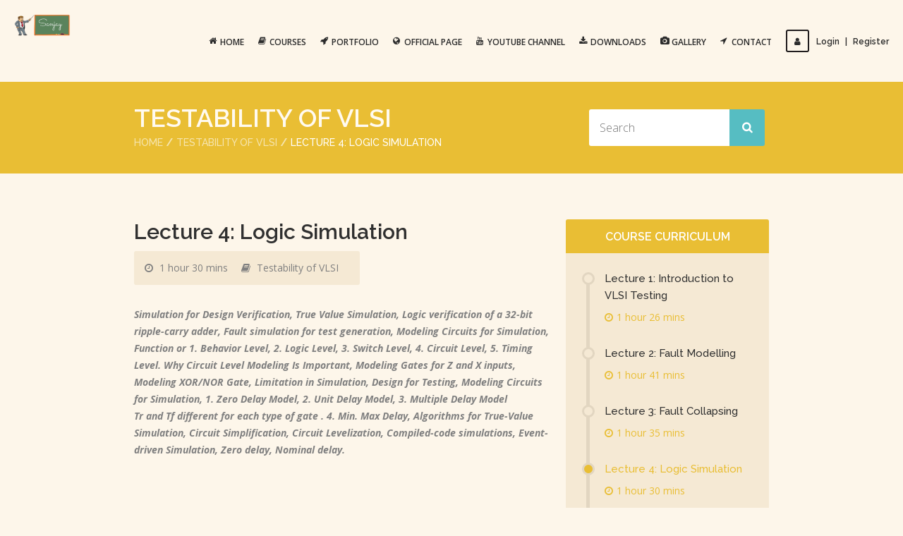

--- FILE ---
content_type: text/html; charset=UTF-8
request_url: https://sanjayvidhyadharan.in/lessons/lecture-4-logic-simulation/
body_size: 10264
content:
<!doctype html>
<!--[if IE 7 ]>    <html lang="en-gb" class="isie ie7 oldie no-js"> <![endif]-->
<!--[if IE 8 ]>    <html lang="en-gb" class="isie ie8 oldie no-js"> <![endif]-->
<!--[if IE 9 ]>    <html lang="en-gb" class="isie ie9 no-js"> <![endif]-->
<!--[if (gt IE 9)|!(IE)]><!--> <html lang="en-US"> <!--<![endif]-->

<head>
	<meta charset="utf-8">
	<meta name='viewport' content='width=device-width, initial-scale=1, maximum-scale=1' />
	<link rel="profile" href="https://gmpg.org/xfn/11" />
	<link rel="pingback" href="https://sanjayvidhyadharan.in/xmlrpc.php" />

    <title>Lecture 4: Logic Simulation &#8211; Sanjay Vidhyadharan</title>
<link href='https://sanjayvidhyadharan.in/wp-content/themes/lms/images/favicon.png' rel='shortcut icon' type='image/x-icon' />
<link href='https://sanjayvidhyadharan.in/wp-content/themes/lms/images/apple-touch-icon.png' rel='apple-touch-icon-precomposed'/>
<link href='https://sanjayvidhyadharan.in/wp-content/themes/lms/images/apple-touch-icon-114x114.png' sizes='114x114' rel='apple-touch-icon-precomposed'/>
<link href='https://sanjayvidhyadharan.in/wp-content/themes/lms/images/apple-touch-icon-72x72.png' sizes='72x72' rel='apple-touch-icon-precomposed'/>
<link href='https://sanjayvidhyadharan.in/wp-content/themes/lms/images/apple-touch-icon-144x144.png' sizes='144x144' rel='apple-touch-icon-precomposed'/>
<meta name='robots' content='max-image-preview:large' />
<link rel='dns-prefetch' href='//fonts.googleapis.com' />
<link rel='dns-prefetch' href='//s.w.org' />
<link rel="alternate" type="application/rss+xml" title="Sanjay Vidhyadharan &raquo; Feed" href="https://sanjayvidhyadharan.in/feed/" />
<link rel="alternate" type="application/rss+xml" title="Sanjay Vidhyadharan &raquo; Comments Feed" href="https://sanjayvidhyadharan.in/comments/feed/" />
<link rel="alternate" type="application/rss+xml" title="Sanjay Vidhyadharan &raquo; Lecture 4: Logic Simulation Comments Feed" href="https://sanjayvidhyadharan.in/lessons/lecture-4-logic-simulation/feed/" />
		<script type="37f28f221f4705d66d8963d4-text/javascript">
			window._wpemojiSettings = {"baseUrl":"https:\/\/s.w.org\/images\/core\/emoji\/13.1.0\/72x72\/","ext":".png","svgUrl":"https:\/\/s.w.org\/images\/core\/emoji\/13.1.0\/svg\/","svgExt":".svg","source":{"concatemoji":"https:\/\/sanjayvidhyadharan.in\/wp-includes\/js\/wp-emoji-release.min.js?ver=5.8.12"}};
			!function(e,a,t){var n,r,o,i=a.createElement("canvas"),p=i.getContext&&i.getContext("2d");function s(e,t){var a=String.fromCharCode;p.clearRect(0,0,i.width,i.height),p.fillText(a.apply(this,e),0,0);e=i.toDataURL();return p.clearRect(0,0,i.width,i.height),p.fillText(a.apply(this,t),0,0),e===i.toDataURL()}function c(e){var t=a.createElement("script");t.src=e,t.defer=t.type="text/javascript",a.getElementsByTagName("head")[0].appendChild(t)}for(o=Array("flag","emoji"),t.supports={everything:!0,everythingExceptFlag:!0},r=0;r<o.length;r++)t.supports[o[r]]=function(e){if(!p||!p.fillText)return!1;switch(p.textBaseline="top",p.font="600 32px Arial",e){case"flag":return s([127987,65039,8205,9895,65039],[127987,65039,8203,9895,65039])?!1:!s([55356,56826,55356,56819],[55356,56826,8203,55356,56819])&&!s([55356,57332,56128,56423,56128,56418,56128,56421,56128,56430,56128,56423,56128,56447],[55356,57332,8203,56128,56423,8203,56128,56418,8203,56128,56421,8203,56128,56430,8203,56128,56423,8203,56128,56447]);case"emoji":return!s([10084,65039,8205,55357,56613],[10084,65039,8203,55357,56613])}return!1}(o[r]),t.supports.everything=t.supports.everything&&t.supports[o[r]],"flag"!==o[r]&&(t.supports.everythingExceptFlag=t.supports.everythingExceptFlag&&t.supports[o[r]]);t.supports.everythingExceptFlag=t.supports.everythingExceptFlag&&!t.supports.flag,t.DOMReady=!1,t.readyCallback=function(){t.DOMReady=!0},t.supports.everything||(n=function(){t.readyCallback()},a.addEventListener?(a.addEventListener("DOMContentLoaded",n,!1),e.addEventListener("load",n,!1)):(e.attachEvent("onload",n),a.attachEvent("onreadystatechange",function(){"complete"===a.readyState&&t.readyCallback()})),(n=t.source||{}).concatemoji?c(n.concatemoji):n.wpemoji&&n.twemoji&&(c(n.twemoji),c(n.wpemoji)))}(window,document,window._wpemojiSettings);
		</script>
		<style type="text/css">
img.wp-smiley,
img.emoji {
	display: inline !important;
	border: none !important;
	box-shadow: none !important;
	height: 1em !important;
	width: 1em !important;
	margin: 0 .07em !important;
	vertical-align: -0.1em !important;
	background: none !important;
	padding: 0 !important;
}
</style>
	<link rel='stylesheet' id='dt-sc-timepicker-addon-css-css'  href='https://sanjayvidhyadharan.in/wp-content/plugins/designthemes-core-features/shortcodes/css/jquery-ui-timepicker-addon.css?ver=5.8.12' type='text/css' media='all' />
<link rel='stylesheet' id='dt-animation-css-css'  href='https://sanjayvidhyadharan.in/wp-content/plugins/designthemes-core-features/shortcodes/css/animations.css?ver=5.8.12' type='text/css' media='all' />
<link rel='stylesheet' id='dt-sc-css-css'  href='https://sanjayvidhyadharan.in/wp-content/plugins/designthemes-core-features/shortcodes/css/shortcodes.css?ver=5.8.12' type='text/css' media='all' />
<link rel='stylesheet' id='wp-block-library-css'  href='https://sanjayvidhyadharan.in/wp-includes/css/dist/block-library/style.min.css?ver=5.8.12' type='text/css' media='all' />
<style id='wp-block-library-theme-inline-css' type='text/css'>
#start-resizable-editor-section{display:none}.wp-block-audio figcaption{color:#555;font-size:13px;text-align:center}.is-dark-theme .wp-block-audio figcaption{color:hsla(0,0%,100%,.65)}.wp-block-code{font-family:Menlo,Consolas,monaco,monospace;color:#1e1e1e;padding:.8em 1em;border:1px solid #ddd;border-radius:4px}.wp-block-embed figcaption{color:#555;font-size:13px;text-align:center}.is-dark-theme .wp-block-embed figcaption{color:hsla(0,0%,100%,.65)}.blocks-gallery-caption{color:#555;font-size:13px;text-align:center}.is-dark-theme .blocks-gallery-caption{color:hsla(0,0%,100%,.65)}.wp-block-image figcaption{color:#555;font-size:13px;text-align:center}.is-dark-theme .wp-block-image figcaption{color:hsla(0,0%,100%,.65)}.wp-block-pullquote{border-top:4px solid;border-bottom:4px solid;margin-bottom:1.75em;color:currentColor}.wp-block-pullquote__citation,.wp-block-pullquote cite,.wp-block-pullquote footer{color:currentColor;text-transform:uppercase;font-size:.8125em;font-style:normal}.wp-block-quote{border-left:.25em solid;margin:0 0 1.75em;padding-left:1em}.wp-block-quote cite,.wp-block-quote footer{color:currentColor;font-size:.8125em;position:relative;font-style:normal}.wp-block-quote.has-text-align-right{border-left:none;border-right:.25em solid;padding-left:0;padding-right:1em}.wp-block-quote.has-text-align-center{border:none;padding-left:0}.wp-block-quote.is-large,.wp-block-quote.is-style-large{border:none}.wp-block-search .wp-block-search__label{font-weight:700}.wp-block-group.has-background{padding:1.25em 2.375em;margin-top:0;margin-bottom:0}.wp-block-separator{border:none;border-bottom:2px solid;margin-left:auto;margin-right:auto;opacity:.4}.wp-block-separator:not(.is-style-wide):not(.is-style-dots){width:100px}.wp-block-separator.has-background:not(.is-style-dots){border-bottom:none;height:1px}.wp-block-separator.has-background:not(.is-style-wide):not(.is-style-dots){height:2px}.wp-block-table thead{border-bottom:3px solid}.wp-block-table tfoot{border-top:3px solid}.wp-block-table td,.wp-block-table th{padding:.5em;border:1px solid;word-break:normal}.wp-block-table figcaption{color:#555;font-size:13px;text-align:center}.is-dark-theme .wp-block-table figcaption{color:hsla(0,0%,100%,.65)}.wp-block-video figcaption{color:#555;font-size:13px;text-align:center}.is-dark-theme .wp-block-video figcaption{color:hsla(0,0%,100%,.65)}.wp-block-template-part.has-background{padding:1.25em 2.375em;margin-top:0;margin-bottom:0}#end-resizable-editor-section{display:none}
</style>
<link rel='stylesheet' id='bp-login-form-block-css'  href='https://sanjayvidhyadharan.in/wp-content/plugins/buddypress/bp-core/css/blocks/login-form.min.css?ver=9.1.1' type='text/css' media='all' />
<link rel='stylesheet' id='bp-member-block-css'  href='https://sanjayvidhyadharan.in/wp-content/plugins/buddypress/bp-members/css/blocks/member.min.css?ver=9.1.1' type='text/css' media='all' />
<link rel='stylesheet' id='bp-members-block-css'  href='https://sanjayvidhyadharan.in/wp-content/plugins/buddypress/bp-members/css/blocks/members.min.css?ver=9.1.1' type='text/css' media='all' />
<link rel='stylesheet' id='bp-dynamic-members-block-css'  href='https://sanjayvidhyadharan.in/wp-content/plugins/buddypress/bp-members/css/blocks/dynamic-members.min.css?ver=9.1.1' type='text/css' media='all' />
<link rel='stylesheet' id='bp-latest-activities-block-css'  href='https://sanjayvidhyadharan.in/wp-content/plugins/buddypress/bp-activity/css/blocks/latest-activities.min.css?ver=9.1.1' type='text/css' media='all' />
<link rel='stylesheet' id='bp-friends-block-css'  href='https://sanjayvidhyadharan.in/wp-content/plugins/buddypress/bp-friends/css/blocks/friends.min.css?ver=9.1.1' type='text/css' media='all' />
<link rel='stylesheet' id='bp-group-block-css'  href='https://sanjayvidhyadharan.in/wp-content/plugins/buddypress/bp-groups/css/blocks/group.min.css?ver=9.1.1' type='text/css' media='all' />
<link rel='stylesheet' id='bp-groups-block-css'  href='https://sanjayvidhyadharan.in/wp-content/plugins/buddypress/bp-groups/css/blocks/groups.min.css?ver=9.1.1' type='text/css' media='all' />
<link rel='stylesheet' id='bp-dynamic-groups-block-css'  href='https://sanjayvidhyadharan.in/wp-content/plugins/buddypress/bp-groups/css/blocks/dynamic-groups.min.css?ver=9.1.1' type='text/css' media='all' />
<link rel='stylesheet' id='bp-sitewide-notices-block-css'  href='https://sanjayvidhyadharan.in/wp-content/plugins/buddypress/bp-messages/css/blocks/sitewide-notices.min.css?ver=9.1.1' type='text/css' media='all' />
<link rel='stylesheet' id='bp-parent-css-css'  href='https://sanjayvidhyadharan.in/wp-content/themes/lms/css/buddypress.css?ver=9.1.1' type='text/css' media='screen' />
<link rel='stylesheet' id='wp-postratings-css'  href='https://sanjayvidhyadharan.in/wp-content/plugins/wp-postratings/css/postratings-css.css?ver=1.89' type='text/css' media='all' />
<link rel='stylesheet' id='lms-parent-style-css'  href='https://sanjayvidhyadharan.in/wp-content/themes/lms/style.css?ver=5.8.12' type='text/css' media='all' />
<link rel='stylesheet' id='lms-child-style-css'  href='https://sanjayvidhyadharan.in/wp-content/themes/lms-child/style.css?ver=5.8.12' type='text/css' media='all' />
<link rel='stylesheet' id='nextgen_widgets_style-css'  href='https://sanjayvidhyadharan.in/wp-content/plugins/nextgen-gallery/products/photocrati_nextgen/modules/widget/static/widgets.css?ver=3.17' type='text/css' media='all' />
<link rel='stylesheet' id='nextgen_basic_thumbnails_style-css'  href='https://sanjayvidhyadharan.in/wp-content/plugins/nextgen-gallery/products/photocrati_nextgen/modules/nextgen_basic_gallery/static/thumbnails/nextgen_basic_thumbnails.css?ver=3.17' type='text/css' media='all' />
<link rel='stylesheet' id='nextgen_basic_slideshow_style-css'  href='https://sanjayvidhyadharan.in/wp-content/plugins/nextgen-gallery/products/photocrati_nextgen/modules/nextgen_basic_gallery/static/slideshow/ngg_basic_slideshow.css?ver=3.17' type='text/css' media='all' />
<link rel='stylesheet' id='bsf-Defaults-css'  href='https://sanjayvidhyadharan.in/wp-content/uploads/smile_fonts/Defaults/Defaults.css?ver=3.19.10' type='text/css' media='all' />
<link rel='stylesheet' id='lms-style-css'  href='https://sanjayvidhyadharan.in/wp-content/themes/lms-child/style.css?ver=5.8.12' type='text/css' media='all' />
<link rel='stylesheet' id='custom-font-awesome-css'  href='https://sanjayvidhyadharan.in/wp-content/themes/lms/css/font-awesome.min.css?ver=5.8.12' type='text/css' media='all' />
<link rel='stylesheet' id='stoke-gap-icons-css'  href='https://sanjayvidhyadharan.in/wp-content/themes/lms/css/stroke-gap-icons.min.css?ver=5.8.12' type='text/css' media='all' />
<link rel='stylesheet' id='lms-skin-css'  href='https://sanjayvidhyadharan.in/wp-content/themes/lms/skins/cyan-yellow/style.css?ver=5.8.12' type='text/css' media='all' />
<style id='lms-skin-inline-css' type='text/css'>
#logo h2 a { color: #; }.page-id-569 .main-title-section-wrapper { margin:0px; }

.page-id-1521 .main-title-section-wrapper { margin:0px; }
</style>
<link rel='stylesheet' id='font-raleway-css'  href='//fonts.googleapis.com/css?family=Raleway%3A400%2C100%2C200%2C300%2C500%2C600%2C800%2C700%2C900&#038;ver=5.8.12' type='text/css' media='all' />
<link rel='stylesheet' id='font-opensans-css'  href='//fonts.googleapis.com/css?family=Open+Sans%3A300italic%2C400italic%2C600italic%2C700italic%2C800italic%2C400%2C300%2C600%2C700%2C800&#038;ver=5.8.12' type='text/css' media='all' />
<link rel='stylesheet' id='font-dancingscript-css'  href='//fonts.googleapis.com/css?family=Dancing+Script&#038;ver=5.8.12' type='text/css' media='all' />
<link rel='stylesheet' id='magnific-popup-css'  href='https://sanjayvidhyadharan.in/wp-content/themes/lms/framework/js/public/magnific/magnific-popup.css?ver=5.8.12' type='text/css' media='all' />
<link rel='stylesheet' id='lms-gutenberg-css'  href='https://sanjayvidhyadharan.in/wp-content/themes/lms//css/gutenberg.css?ver=4.3' type='text/css' media='all' />
<style id='lms-gutenberg-inline-css' type='text/css'>
.has-primary-background-color { background-color:#e9be34; }.has-primary-color { color:#e9be34; }.has-secondary-background-color { background-color:#56bdc2; }.has-secondary-color { color:#56bdc2; }.has-tertiary-background-color { background-color:#eed481; }.has-tertiary-color { color:#eed481; }
</style>
<link rel='stylesheet' id='jquery-ui-css'  href='https://sanjayvidhyadharan.in/wp-content/themes/lms/css/jquery-ui.css?ver=5.8.12' type='text/css' media='all' />
<link rel='stylesheet' id='responsive-css'  href='https://sanjayvidhyadharan.in/wp-content/themes/lms/responsive.css?ver=5.8.12' type='text/css' media='all' />
<link rel='stylesheet' id='ws-plugin--s2member-css'  href='https://sanjayvidhyadharan.in/wp-content/plugins/s2member/s2member-o.php?ws_plugin__s2member_css=1&#038;qcABC=1&#038;ver=210526-4080733498' type='text/css' media='all' />
<script type="37f28f221f4705d66d8963d4-text/javascript" src='https://sanjayvidhyadharan.in/wp-includes/js/jquery/jquery.min.js?ver=3.6.0' id='jquery-core-js'></script>
<script type="37f28f221f4705d66d8963d4-text/javascript" src='https://sanjayvidhyadharan.in/wp-includes/js/jquery/jquery-migrate.min.js?ver=3.3.2' id='jquery-migrate-js'></script>
<script type="37f28f221f4705d66d8963d4-text/javascript" id='bp-confirm-js-extra'>
/* <![CDATA[ */
var BP_Confirm = {"are_you_sure":"Are you sure?"};
/* ]]> */
</script>
<script type="37f28f221f4705d66d8963d4-text/javascript" src='https://sanjayvidhyadharan.in/wp-content/plugins/buddypress/bp-core/js/confirm.min.js?ver=9.1.1' id='bp-confirm-js'></script>
<script type="37f28f221f4705d66d8963d4-text/javascript" src='https://sanjayvidhyadharan.in/wp-content/plugins/buddypress/bp-core/js/widget-members.min.js?ver=9.1.1' id='bp-widget-members-js'></script>
<script type="37f28f221f4705d66d8963d4-text/javascript" src='https://sanjayvidhyadharan.in/wp-content/plugins/buddypress/bp-core/js/jquery-query.min.js?ver=9.1.1' id='bp-jquery-query-js'></script>
<script type="37f28f221f4705d66d8963d4-text/javascript" src='https://sanjayvidhyadharan.in/wp-content/plugins/buddypress/bp-core/js/vendor/jquery-cookie.min.js?ver=9.1.1' id='bp-jquery-cookie-js'></script>
<script type="37f28f221f4705d66d8963d4-text/javascript" src='https://sanjayvidhyadharan.in/wp-content/plugins/buddypress/bp-core/js/vendor/jquery-scroll-to.min.js?ver=9.1.1' id='bp-jquery-scroll-to-js'></script>
<script type="37f28f221f4705d66d8963d4-text/javascript" id='bp-legacy-js-js-extra'>
/* <![CDATA[ */
var BP_DTheme = {"accepted":"Accepted","close":"Close","comments":"comments","leave_group_confirm":"Are you sure you want to leave this group?","mark_as_fav":"Favorite","my_favs":"My Favorites","rejected":"Rejected","remove_fav":"Remove Favorite","show_all":"Show all","show_all_comments":"Show all comments for this thread","show_x_comments":"Show all comments (%d)","unsaved_changes":"Your profile has unsaved changes. If you leave the page, the changes will be lost.","view":"View","store_filter_settings":""};
/* ]]> */
</script>
<script type="37f28f221f4705d66d8963d4-text/javascript" src='https://sanjayvidhyadharan.in/wp-content/plugins/buddypress/bp-templates/bp-legacy/js/buddypress.min.js?ver=9.1.1' id='bp-legacy-js-js'></script>
<script type="37f28f221f4705d66d8963d4-text/javascript" src='https://sanjayvidhyadharan.in/wp-content/themes/lms/framework/js/public/modernizr.min.js?ver=5.8.12' id='modernizr-script-js'></script>
<script type="37f28f221f4705d66d8963d4-text/javascript" src='https://sanjayvidhyadharan.in/wp-content/themes/lms/framework/js/public/jquery-ui.js?ver=5.8.12' id='jquery-ui-js'></script>
<link rel="https://api.w.org/" href="https://sanjayvidhyadharan.in/wp-json/" /><link rel="alternate" type="application/json" href="https://sanjayvidhyadharan.in/wp-json/wp/v2/dt_lessons/9601" /><link rel="EditURI" type="application/rsd+xml" title="RSD" href="https://sanjayvidhyadharan.in/xmlrpc.php?rsd" />
<link rel="wlwmanifest" type="application/wlwmanifest+xml" href="https://sanjayvidhyadharan.in/wp-includes/wlwmanifest.xml" /> 
<meta name="generator" content="WordPress 5.8.12" />
<link rel="canonical" href="https://sanjayvidhyadharan.in/lessons/lecture-4-logic-simulation/" />
<link rel='shortlink' href='https://sanjayvidhyadharan.in/?p=9601' />
<link rel="alternate" type="application/json+oembed" href="https://sanjayvidhyadharan.in/wp-json/oembed/1.0/embed?url=https%3A%2F%2Fsanjayvidhyadharan.in%2Flessons%2Flecture-4-logic-simulation%2F" />
<link rel="alternate" type="text/xml+oembed" href="https://sanjayvidhyadharan.in/wp-json/oembed/1.0/embed?url=https%3A%2F%2Fsanjayvidhyadharan.in%2Flessons%2Flecture-4-logic-simulation%2F&#038;format=xml" />

	<script type="37f28f221f4705d66d8963d4-text/javascript">var ajaxurl = 'https://sanjayvidhyadharan.in/wp-admin/admin-ajax.php';</script>

<style type="text/css">.recentcomments a{display:inline !important;padding:0 !important;margin:0 !important;}</style><meta name="generator" content="Powered by WPBakery Page Builder - drag and drop page builder for WordPress."/>
<noscript><style> .wpb_animate_when_almost_visible { opacity: 1; }</style></noscript></head>
<body class="bp-legacy dt_lessons-template-default single single-dt_lessons postid-9601 wp-embed-responsive has-gutenberg-blocks wpb-js-composer js-comp-ver-6.7.0 vc_responsive no-js">
<!-- **Wrapper** -->
<div class="wrapper">
    <!-- **Inner Wrapper** -->
    <div class="inner-wrapper">

    	            <!-- Header Wrapper -->
            <div id="header-wrapper">            <!-- **Header** -->
            <header id="header" class="header2">
            
                <div class="container">
                    <!-- **Logo - Start** -->
                    <div id="logo">
						                            <a href="https://sanjayvidhyadharan.in/" title="Sanjay Vidhyadharan">
                                <img class="normal_logo" src="https://sanjayvidhyadharan.in/wp-content/uploads/2021/08/undefined-imgur-1.png" alt="Sanjay Vidhyadharan" title="Sanjay Vidhyadharan" />
                                <img class="retina_logo" src="https://sanjayvidhyadharan.in/wp-content/uploads/2021/08/undefined-imgur-1.png" alt="Sanjay Vidhyadharan" title="Sanjay Vidhyadharan" style="width:98px; height:99px;"/>
                            </a>                    </div><!-- **Logo - End** -->
            
                    <div class="header-register">                    	
                        <ul class="dt-sc-default-login"><li><a href="https://sanjayvidhyadharan.in/login/" title="Login / Register Now"><i class="fa fa-user"></i>Login<span> | </span>Register</a></li></ul>                    </div>                    
            
                    <!-- **Navigation** -->
                    <div id="primary-menu">
                    <nav id="main-menu">
                        <div class="dt-menu-toggle" id="dt-menu-toggle">
                            Menu                            <span class="dt-menu-toggle-icon"></span>
                        </div>
                    
						<ul id="menu-default-header" class="menu"><li id="menu-item-8424" class="menu-item menu-item-type-post_type menu-item-object-page menu-item-home menu-item-depth-0 menu-item-simple-parent "><a href="https://sanjayvidhyadharan.in/" ><i class='fa fa-home'></i>Home</a></li>
<li id="menu-item-8404" class="menu-item menu-item-type-post_type menu-item-object-page menu-item-depth-0 menu-item-simple-parent "><a href="https://sanjayvidhyadharan.in/all-courses/" ><i class='fa fa-book'></i>Courses</a></li>
<li id="menu-item-8407" class="menu-item menu-item-type-custom menu-item-object-custom menu-item-depth-0 menu-item-simple-parent "><a href="https://sanjayvidhyadharan.in/portfolio/" ><i class='fa fa-rocket'></i>Portfolio</a></li>
<li id="menu-item-8409" class="menu-item menu-item-type-custom menu-item-object-custom menu-item-depth-0 menu-item-simple-parent "><a href="https://universe.bits-pilani.ac.in/pilani/vidhyadharan/Profile" ><i class='fa fa-globe'></i>Official Page</a></li>
<li id="menu-item-8410" class="menu-item menu-item-type-custom menu-item-object-custom menu-item-depth-0 menu-item-simple-parent "><a href="https://www.youtube.com/sanjayvidhyadharan" ><i class='fa fa-youtube'></i>Youtube Channel</a></li>
<li id="menu-item-8411" class="menu-item menu-item-type-custom menu-item-object-custom menu-item-depth-0 menu-item-simple-parent "><a href="https://sanjayvidhyadharan.in/Downloads/" ><i class='fa fa-download'></i>Downloads</a></li>
<li id="menu-item-8831" class="menu-item menu-item-type-post_type menu-item-object-page menu-item-depth-0 menu-item-simple-parent "><a href="https://sanjayvidhyadharan.in/gallery/" ><i class='fa fa-camera'></i>Gallery</a></li>
<li id="menu-item-8969" class="menu-item menu-item-type-custom menu-item-object-custom menu-item-depth-0 menu-item-simple-parent "><a href="https://sanjayvidhyadharan.in/contact/" ><i class='fa fa fa-location-arrow'></i>Contact</a></li>
</ul>                    </nav><!-- **Navigation - End** -->
                    </div>
                                        
                </div>    
            </header><!-- **Header - End** -->            </div><!-- Header Wrapper -->
            
        <!-- **Main** -->
        <div id="main">

        <!-- Slider Section -->
        
        <!-- Sub Title Section -->
        <!-- ** Breadcrumb Section ** --><section class="main-title-section-wrapper">	<div class="container">		<div class="main-title-section"><h1>Testability of VLSI</h1><div class="breadcrumb">
				<a href="https://sanjayvidhyadharan.in/">Home</a><span class='fa default' >  </span><a href="https://sanjayvidhyadharan.in/courses/testability-of-vlsi-lecture/">Testability of VLSI</a><span class='fa default' >  </span><span class='current'>Lecture 4: Logic Simulation</span></div><!-- ** breadcrumb - End -->		</div>		<div class="header-search"> 
<form method="get" id="searchform" class="searchform" action="https://sanjayvidhyadharan.in/">
    <input id="s" name="s" type="text" value="" class="text_input" placeholder="Search" />
    <input type="hidden" name="search-type" value="default" />
	<input type="submit" value="" />
</form>		</div>	</div></section><!-- ** Breadcrumb Section End ** -->        <!-- Sub Title Section -->

    <!-- ** Container ** -->
   	<div class="container">

	<!-- ** Primary Section ** -->
	<section id="primary" class="content-full-width">
    		   <div class="column dt-sc-two-third first dt-sc-lessons-content-container">
			<article id="post-9601" class="dt-sc-lesson-single post-9601 dt_lessons type-dt_lessons status-publish hentry">
				<h2>Lecture 4: Logic Simulation </h2>
								
	
				<div class="lesson-metadata">
	
				  
						
					 
					<p><i class="fa fa-clock-o"> </i> 1 hour 30 mins </p>					<p> <i class="fa fa-book"> </i>
						<a href="https://sanjayvidhyadharan.in/courses/testability-of-vlsi-lecture/">Testability of VLSI</a>					</p>
					
				</div>
				
				<div class="dt-sc-clear"></div>
				<div class="dt-sc-hr-invisible-small"></div>
				<div class="entry">
				  
<p><strong><em>Simulation for Design Verification, True Value Simulation, Logic verification of a 32-bit ripple-carry adder, Fault simulation for test generation, Modeling Circuits for Simulation, Function or 1. Behavior Level, 2. Logic Level, 3. Switch Level, 4. Circuit Level, 5. Timing Level. Why Circuit Level Modeling Is Important, Modeling Gates for Z and X inputs, Modeling XOR/NOR Gate, Limitation in Simulation, Design for Testing, Modeling Circuits for Simulation, 1. Zero Delay Model, 2. Unit Delay Model, 3. Multiple Delay Model<br>Tr and Tf different for each type of gate . 4. Min. Max Delay, Algorithms for True-Value Simulation, Circuit Simplification, Circuit Levelization, Compiled-code simulations, Event-driven Simulation, Zero delay, Nominal delay.</em></strong></p>



<div class="wp-block-file"><object class="wp-block-file__embed" data="https://sanjayvidhyadharan.in/wp-content/uploads/2023/08/Lecture-04_Logic-Simulation.pdf" type="application/pdf" style="width:100%;height:600px" aria-label="Embed of Lecture-04_Logic-Simulation."></object><a href="https://sanjayvidhyadharan.in/wp-content/uploads/2023/08/Lecture-04_Logic-Simulation.pdf">Lecture-04_Logic-Simulation</a><a href="https://sanjayvidhyadharan.in/wp-content/uploads/2023/08/Lecture-04_Logic-Simulation.pdf" class="wp-block-file__button" download>Download</a></div>
				</div>   
				 
									<div class="dt-sc-hr-invisible"></div>
					<h4 class="border-title">Lesson Intro Video<span></span></h4>
					<div class="lesson-video">
						<iframe title="Testability of VLSI Lecture 4: Logic Simulation" width="1170" height="658" src="https://www.youtube.com/embed/DlVAFdNz7Ik?feature=oembed&wmode=opaque" frameborder="0" allow="accelerometer; autoplay; clipboard-write; encrypted-media; gyroscope; picture-in-picture; web-share" referrerpolicy="strict-origin-when-cross-origin" allowfullscreen></iframe>                    </div>
							   
			   <div class="dt-sc-clear"></div>
			   <div class="dt-sc-hr-invisible-small"></div>
				
								
				
				<!-- **Post Nav** -->
				<div class="post-nav-container">
					<div class="post-prev-link"><a href="https://sanjayvidhyadharan.in/lessons/lecture-3-fault-collapsing/"><i class="fa fa-arrow-circle-left"> </i>  Lecture 3: Fault Collapsing<span> (Prev Lesson)</span></a></div>					<div class="post-next-link"><a href="https://sanjayvidhyadharan.in/lessons/lecture-5-fault-simulation/"><span>(Next Lesson) </span>Lecture 5: Fault Simulation  <i class="fa fa-arrow-circle-right"> </i></a></div>				</div><!-- **Post Nav - End** -->
				
				<div class="dt-sc-hr-invisible-small"> </div>
				
				<a href="https://sanjayvidhyadharan.in/courses/testability-of-vlsi-lecture/" class="dt-sc-button small alignright">Back to Testability of VLSI</a>
				<div class="commententries">
    
    <h3 class="border-title"> No Comments<span> </span></h3>    
    		    
    	
    <!-- Comment Form -->
    	<div id="respond" class="comment-respond">
		<h3 id="reply-title" class="comment-reply-title">Give a comment <small><a rel="nofollow" id="cancel-comment-reply-link" href="/lessons/lecture-4-logic-simulation/#respond" style="display:none;">Cancel reply</a></small></h3><form action="https://sanjayvidhyadharan.in/wp-comments-post.php" method="post" id="commentform" class="comment-form" novalidate><div class='column dt-sc-one-half first'><textarea id='comment' name='comment' cols='5' rows='3' placeholder='Your Comment' ></textarea></div><div class='column dt-sc-one-half '><p><input id='author' name='author' type='text' placeholder='Your Name' required /></p></div>
<div class='column dt-sc-one-half'> <p> <input id='email' name='email' type='text' placeholder='Your Email' required /> </p></div>
<p class="comment-form-cookies-consent"><input id="wp-comment-cookies-consent" name="wp-comment-cookies-consent" type="checkbox" value="yes" /> <label for="wp-comment-cookies-consent">Save my name, email, and website in this browser for the next time I comment.</label></p>
<p class="form-submit"><input name="submit" type="submit" id="submit" class="submit" value="Comment" /> <input type='hidden' name='comment_post_ID' value='9601' id='comment_post_ID' />
<input type='hidden' name='comment_parent' id='comment_parent' value='0' />
</p></form>	</div><!-- #respond -->
		</div>				
			</article>
			</div>
			<div class="column dt-sc-one-third dt-sc-lessons-menu-container">
			
				<div class="dt-sc-lessons-menu">
				
					<h4> Course Curriculum </h4>
				
					<ul><li class=""><a href="https://sanjayvidhyadharan.in/lessons/lecture-1-introduction-to-vlsi-testing/" class="dt-sc-lesson-menu-name " >Lecture 1: Introduction to VLSI Testing</a><div class="dt-sc-lesson-menu-duration"> <i class="fa fa-clock-o"> </i>1 hour 26 mins</a></div></li><li class=""><a href="https://sanjayvidhyadharan.in/lessons/lecture-2-fault-modelling/" class="dt-sc-lesson-menu-name " >Lecture 2: Fault Modelling</a><div class="dt-sc-lesson-menu-duration"> <i class="fa fa-clock-o"> </i>1 hour 41 mins</a></div></li><li class=""><a href="https://sanjayvidhyadharan.in/lessons/lecture-3-fault-collapsing/" class="dt-sc-lesson-menu-name " >Lecture 3: Fault Collapsing</a><div class="dt-sc-lesson-menu-duration"> <i class="fa fa-clock-o"> </i>1 hour 35 mins</a></div></li><li class=" current"><a href="https://sanjayvidhyadharan.in/lessons/lecture-4-logic-simulation/" class="dt-sc-lesson-menu-name " >Lecture 4: Logic Simulation</a><div class="dt-sc-lesson-menu-duration"> <i class="fa fa-clock-o"> </i>1 hour 30 mins</a></div></li><li class=""><a href="https://sanjayvidhyadharan.in/lessons/lecture-5-fault-simulation/" class="dt-sc-lesson-menu-name " >Lecture 5: Fault Simulation</a><div class="dt-sc-lesson-menu-duration"> <i class="fa fa-clock-o"> </i>1 hour 31 mins</a></div></li><li class=""><a href="https://sanjayvidhyadharan.in/lessons/lecture-6a-testability-measures/" class="dt-sc-lesson-menu-name " >Lecture 6A: Testability Measures</a><div class="dt-sc-lesson-menu-duration"> <i class="fa fa-clock-o"> </i>58 mins</a></div></li><li class=""><a href="https://sanjayvidhyadharan.in/lessons/lecture-6b-introduction-to-automatic-test-pattern-generation/" class="dt-sc-lesson-menu-name " >Lecture 6B: Introduction to Automatic Test Pattern Generation</a><div class="dt-sc-lesson-menu-duration"> <i class="fa fa-clock-o"> </i>40 mins</a></div></li><li class=""><a href="https://sanjayvidhyadharan.in/lessons/lecture-07-automatic-test-pattern-generation-for-combinational-circuits/" class="dt-sc-lesson-menu-name " >Lecture 07: Automatic Test Pattern Generation for Combinational Circuits</a><div class="dt-sc-lesson-menu-duration"> <i class="fa fa-clock-o"> </i>1 hour 19 mins</a></div></li><li class=""><a href="https://sanjayvidhyadharan.in/lessons/lecture-08-testing-of-sequential-circuits/" class="dt-sc-lesson-menu-name " >Lecture 08: Testing of Sequential Circuits</a><div class="dt-sc-lesson-menu-duration"> <i class="fa fa-clock-o"> </i>1 hour 35 mins</a></div></li><li class=""><a href="https://sanjayvidhyadharan.in/lessons/lecture-09-testing-of-memory/" class="dt-sc-lesson-menu-name " >Lecture 09: Testing of Memory</a><div class="dt-sc-lesson-menu-duration"> <i class="fa fa-clock-o"> </i>1 hour 49 mins</a></div></li><li class=""><a href="https://sanjayvidhyadharan.in/lessons/lecture-10-delay-testing/" class="dt-sc-lesson-menu-name " >Lecture 10: Delay Testing</a><div class="dt-sc-lesson-menu-duration"> <i class="fa fa-clock-o"> </i>1 hour 26 mins</a></div></li><li class=""><a href="https://sanjayvidhyadharan.in/lessons/lecture-11-design-for-testability/" class="dt-sc-lesson-menu-name " >Lecture 11: Design for Testability</a><div class="dt-sc-lesson-menu-duration"> <i class="fa fa-clock-o"> </i>1 hour 25 mins</a></div></li><li class=""><a href="https://sanjayvidhyadharan.in/lessons/lecture-12-built-in-self-test/" class="dt-sc-lesson-menu-name " >Lecture 12: Built-in Self-Test</a><div class="dt-sc-lesson-menu-duration"> <i class="fa fa-clock-o"> </i>1 hour 28 mins</a></div></li><li class=""><a href="https://sanjayvidhyadharan.in/lessons/lecture-13-analog-and-mixed-signal-testing/" class="dt-sc-lesson-menu-name " >Lecture 13:  Analog and Mixed-Signal Testing</a><div class="dt-sc-lesson-menu-duration"> <i class="fa fa-clock-o"> </i>1 hour 38 mins</a></div></li><li class=""><a href="https://sanjayvidhyadharan.in/lessons/lecture-14-fault-tolerant-vlsi-design/" class="dt-sc-lesson-menu-name " >Lecture 14: Fault Tolerant VLSI Design</a><div class="dt-sc-lesson-menu-duration"> <i class="fa fa-clock-o"> </i>1 hour 27 mins</a></div></li></ul>					
					
				</div>
							 
								<div class="dt-sc-lesson-staff">
				  <div class="lesson-staff-title">
					<h5>Teacher</h5>
				  </div>
				  <div class="lesson-staff-details">
					<div class="team-thumb"> 
						<img width="2065" height="1663" src="https://sanjayvidhyadharan.in/wp-content/uploads/2014/05/IMG_20170313_093210-Copy.jpg" class="attachment-full size-full wp-post-image" alt="" loading="lazy" srcset="https://sanjayvidhyadharan.in/wp-content/uploads/2014/05/IMG_20170313_093210-Copy.jpg 2065w, https://sanjayvidhyadharan.in/wp-content/uploads/2014/05/IMG_20170313_093210-Copy-300x242.jpg 300w, https://sanjayvidhyadharan.in/wp-content/uploads/2014/05/IMG_20170313_093210-Copy-1024x825.jpg 1024w, https://sanjayvidhyadharan.in/wp-content/uploads/2014/05/IMG_20170313_093210-Copy-768x618.jpg 768w, https://sanjayvidhyadharan.in/wp-content/uploads/2014/05/IMG_20170313_093210-Copy-1536x1237.jpg 1536w, https://sanjayvidhyadharan.in/wp-content/uploads/2014/05/IMG_20170313_093210-Copy-2048x1649.jpg 2048w, https://sanjayvidhyadharan.in/wp-content/uploads/2014/05/IMG_20170313_093210-Copy-110x90.jpg 110w" sizes="(max-width: 2065px) 100vw, 2065px" />					</div>
					<div class="team-meta"> 
						<h5>Sanjay Vidyadharan</h5>
						<h6> Role : Professor </h6>
					</div>
					<div class="clear"> </div>
					<ul class="teachers-details">
						<li> Website : <a href="https://universe.bits-pilani.ac.in/pilani/vidhyadharan/Profile">https://universe.bits-pilani.ac.in/pilani/vidhyadharan/Profile</a> </li>
						<li> Experience : 25 Years </li>
						<li> Specialist in : Electronics and Electrical Engineering </li>
					</ul>
					<a class="dt-sc-button small" href="https://sanjayvidhyadharan.in/teachers/sanjay-vidhyadharan/">Read More</a>
				</div>
				</div>
				   
			
			</div>
					
		    
	</section><!-- ** Primary Section End ** -->                </div><!-- **Container - End** -->
            </div><!-- **Main - End** -->


                <!-- **Footer** -->
        <footer id="footer">
        
			                <div class="footer-logo">  
                                                <img class="normal_logo" src="https://sanjayvidhyadharan.in/wp-content/uploads/2021/09/ok.png" alt="Footer Logo" title="Footer Logo">
                        <img class="retina_logo" src="https://sanjayvidhyadharan.in/wp-content/uploads/2021/09/ok.png" alt="Sanjay Vidhyadharan" title="Sanjay Vidhyadharan" style="width:98px; height:99px;"/>            
                </div>
                                    <div class="footer-widgets-wrapper" >
                        <div class="container"><div class='column dt-sc-one-third first'><aside id="text-12" class="widget widget_text"><h3 class="widgettitle">About Me</h3>			<div class="textwidget"><p style="text-align:justify;">
I was very fortunate to get an opportunity to serve the Indian Airforce for 22 years in various capacities starting as a Senior Technical Engineer in 1994 and retiring as Joint director (Helicopter Maintenance) in 2016. I opted for voluntary retirement from IAF to pursue my passion for academics. I am presently working at BITS-Pilani as Assistant Professor, sharing my experience with young budding engineers.</p>
</div>
		</aside></div><div class='column dt-sc-one-third '><aside id="my_course_widget-4" class="widget widget_popular_entries"><h3 class="widgettitle">Popular Courses</h3><div class='recent-course-widget'><ul><li><h6><a href='https://sanjayvidhyadharan.in/courses/digital-design-tutorials/'>Digital Design ...</a></h6><span class="dt-sc-course-price">
									<span class="amount">Free</span>
							</span></li><li><h6><a href='https://sanjayvidhyadharan.in/courses/digital-design/'>Digital-Design</a></h6><span class="dt-sc-course-price">
									<span class="amount">Free</span>
							</span></li><li><h6><a href='https://sanjayvidhyadharan.in/courses/digital-design-lab/'>Digital Design Lab</a></h6><span class="dt-sc-course-price">
									<span class="amount">Free</span>
							</span></li></ul></div></aside></div><div class='column dt-sc-one-third '><aside id="text-7" class="widget widget_text"><h3 class="widgettitle">Quick Links</h3>			<div class="textwidget"><ul>
                                    <li> <a href="https://sanjayvidhyadharan.in/dtcourses/" title=""> All Courses </a> </li>
                                    <li> <a href="https://universe.bits-pilani.ac.in/pilani/vidhyadharan/Profile" title=""> Official Page </a> </li>
                                    <li> <a href="https://orcid.org/0000-0002-1855-666X" title=""> ORCID Profile</a> </li>
                                    <li> <a href="https://scholar.google.com/citations?user=uSd2wAsAAAAJ&hl=en" title=""> Google Scholar </a> </li>
                                    <li> <a href="https://www.youtube.com/sanjayvidhyadharan" title=""> Youtube Channel </a> </li>
                                </ul></div>
		</aside></div></div>
                    </div>
                    				
        	<div class="copyright">
        		<div class="container"><div class="copyright-info">Copyright &copy; 2021 All Rights Reserved | <a href="https://sanjayvidhyadharan.in" title=""> Sanjay Vidhyadharan </a></div>        			<ul class='social-icons'><li><a href="#" target="_blank"><span class="fa fa-youtube"></span></a></li><li><a href="#" target="_blank"><span class="fa fa-facebook"></span></a></li><li><a href="https://www.linkedin.com/in/sanjay-vidhyadharan/" target="_blank"><span class="fa fa-linkedin"></span></a></li><li><a href="https://scholar.google.com/citations?user=uSd2wAsAAAAJ&#038;hl=en&#038;oi=ao" target="_blank"><span class="fa fa-google"></span></a></li></ul>        		</div>
        	</div>
        </footer><!-- **Footer - End** -->
    </div><!-- **Inner Wrapper - End** -->
</div><!-- **Wrapper - End** -->
<script type="37f28f221f4705d66d8963d4-text/javascript" src='https://sanjayvidhyadharan.in/wp-includes/js/jquery/ui/core.min.js?ver=1.12.1' id='jquery-ui-core-js'></script>
<script type="37f28f221f4705d66d8963d4-text/javascript" src='https://sanjayvidhyadharan.in/wp-includes/js/jquery/ui/datepicker.min.js?ver=1.12.1' id='jquery-ui-datepicker-js'></script>
<script type="37f28f221f4705d66d8963d4-text/javascript" id='jquery-ui-datepicker-js-after'>
jQuery(document).ready(function(jQuery){jQuery.datepicker.setDefaults({"closeText":"Close","currentText":"Today","monthNames":["January","February","March","April","May","June","July","August","September","October","November","December"],"monthNamesShort":["Jan","Feb","Mar","Apr","May","Jun","Jul","Aug","Sep","Oct","Nov","Dec"],"nextText":"Next","prevText":"Previous","dayNames":["Sunday","Monday","Tuesday","Wednesday","Thursday","Friday","Saturday"],"dayNamesShort":["Sun","Mon","Tue","Wed","Thu","Fri","Sat"],"dayNamesMin":["S","M","T","W","T","F","S"],"dateFormat":"MM d, yy","firstDay":1,"isRTL":false});});
</script>
<script type="37f28f221f4705d66d8963d4-text/javascript" src='https://sanjayvidhyadharan.in/wp-content/plugins/designthemes-core-features/shortcodes/js/jquery-ui-timepicker-addon.js?ver=5.8.12' id='dt-sc-timepicker-addon-js'></script>
<script type="37f28f221f4705d66d8963d4-text/javascript" src='https://sanjayvidhyadharan.in/wp-content/plugins/designthemes-core-features/shortcodes/js/jsscplugins.js?ver=5.8.12' id='dt-sc-plugin-scripts-js'></script>
<script type="37f28f221f4705d66d8963d4-text/javascript" src='https://sanjayvidhyadharan.in/wp-content/plugins/designthemes-core-features/shortcodes/js/shortcodes.js?ver=5.8.12' id='dt-sc-script-js'></script>
<script type="37f28f221f4705d66d8963d4-text/javascript" src='https://sanjayvidhyadharan.in/wp-content/plugins/designthemes-core-features/custom-post-types/js/jquery.knob.js?ver=5.8.12' id='dt-knob-script-js'></script>
<script type="37f28f221f4705d66d8963d4-text/javascript" src='https://sanjayvidhyadharan.in/wp-content/plugins/designthemes-core-features/custom-post-types/js/jquery.knob.custom.js?ver=5.8.12' id='dt-knob-custom-script-js'></script>
<script type="37f28f221f4705d66d8963d4-text/javascript" src='https://sanjayvidhyadharan.in/wp-content/plugins/designthemes-core-features/custom-post-types/js/jquery.print.js?ver=5.8.12' id='dt-jquery-print-js'></script>
<script type="37f28f221f4705d66d8963d4-text/javascript" src='https://sanjayvidhyadharan.in/wp-content/plugins/designthemes-core-features/custom-post-types/js/jquery.toggle.click.js?ver=5.8.12' id='dt-toggle-js'></script>
<script type="37f28f221f4705d66d8963d4-text/javascript" id='dt-custom-script-js-extra'>
/* <![CDATA[ */
var object = {"quizTimeout":"Timeout!","noResult":"No Results Found!","noGraph":"No enough data to generate graph!","onRefresh":"Refreshing this quiz page will mark this session as completed.","registrationSuccess":"You have successfully registered with our class!","locationAlert1":"To get GPS location please fill address.","locationAlert2":"Please add latitude and longitude"};
/* ]]> */
</script>
<script type="37f28f221f4705d66d8963d4-text/javascript" src='https://sanjayvidhyadharan.in/wp-content/plugins/designthemes-core-features/custom-post-types/js/dt.custom.js?ver=5.8.12' id='dt-custom-script-js'></script>
<script type="37f28f221f4705d66d8963d4-text/javascript" src='https://sanjayvidhyadharan.in/wp-includes/js/comment-reply.min.js?ver=5.8.12' id='comment-reply-js'></script>
<script type="37f28f221f4705d66d8963d4-text/javascript" id='wp-postratings-js-extra'>
/* <![CDATA[ */
var ratingsL10n = {"plugin_url":"https:\/\/sanjayvidhyadharan.in\/wp-content\/plugins\/wp-postratings","ajax_url":"https:\/\/sanjayvidhyadharan.in\/wp-admin\/admin-ajax.php","text_wait":"Please rate only 1 item at a time.","image":"stars","image_ext":"gif","max":"5","show_loading":"1","show_fading":"1","custom":"0"};
var ratings_mouseover_image=new Image();ratings_mouseover_image.src="https://sanjayvidhyadharan.in/wp-content/plugins/wp-postratings/images/stars/rating_over.gif";;
/* ]]> */
</script>
<script type="37f28f221f4705d66d8963d4-text/javascript" src='https://sanjayvidhyadharan.in/wp-content/plugins/wp-postratings/js/postratings-js.js?ver=1.89' id='wp-postratings-js'></script>
<!--[if lt IE 9]>
<script type='text/javascript' src='https://sanjayvidhyadharan.in/wp-content/themes/lms/framework//js/public/html5shiv.min.js?ver=5.8.12' id='html5shiv-js'></script>
<![endif]-->
<script type="37f28f221f4705d66d8963d4-text/javascript" src='https://sanjayvidhyadharan.in/wp-content/themes/lms/framework/js/public/jquery.uitotop.js?ver=5.8.12' id='jquery-uitotop-js'></script>
<script type="37f28f221f4705d66d8963d4-text/javascript" src='https://sanjayvidhyadharan.in/wp-content/themes/lms/framework/js/public/jquery.easing.js?ver=5.8.12' id='jquery-easing-js'></script>
<script type="37f28f221f4705d66d8963d4-text/javascript" src='https://sanjayvidhyadharan.in/wp-content/themes/lms/framework/js/public/jquery.smart-resize.js?ver=5.8.12' id='jquery-smart-resize-js'></script>
<script type="37f28f221f4705d66d8963d4-text/javascript" src='https://sanjayvidhyadharan.in/wp-content/themes/lms/framework/js/public/jquery.prettyphoto.js?ver=5.8.12' id='jquery-prettyphoto-js'></script>
<script type="37f28f221f4705d66d8963d4-text/javascript" id='jquery-nicescroll-js-extra'>
/* <![CDATA[ */
var mytheme_urls = {"theme_base_url":"https:\/\/sanjayvidhyadharan.in\/wp-content\/themes\/lms\/","framework_base_url":"https:\/\/sanjayvidhyadharan.in\/wp-content\/themes\/lms\/framework\/","ajaxurl":"https:\/\/sanjayvidhyadharan.in\/wp-admin\/admin-ajax.php","url":"https:\/\/sanjayvidhyadharan.in","scroll":"disable","loadisotope":"1","stickynav":"enable","landingpage":"","landingpagestickynav":"enable","is_admin":"","skin":"cyan-yellow","layout":null,"isLandingPage":"","isRTL":"","pluginURL":"https:\/\/sanjayvidhyadharan.in\/wp-content\/plugins\/","retinaSupport":"disable","isResponsive":"enable","layout_pattern":null,"themeName":"lms","dtLMSAjaxNonce":"d05dd79471"};
/* ]]> */
</script>
<script type="37f28f221f4705d66d8963d4-text/javascript" src='https://sanjayvidhyadharan.in/wp-content/themes/lms/framework/js/public/jquery.nicescroll.min.js?ver=5.8.12' id='jquery-nicescroll-js'></script>
<script type="37f28f221f4705d66d8963d4-text/javascript" src='https://sanjayvidhyadharan.in/wp-content/themes/lms/framework/js/public/jquery.sticky.nav.js?ver=5.8.12' id='jquery-sticky-js'></script>
<script type="37f28f221f4705d66d8963d4-text/javascript" src='https://sanjayvidhyadharan.in/wp-content/themes/lms/framework/js/public/isotope.pkgd.min.js?ver=5.8.12' id='jquery-isotope-pkgd-js'></script>
<script type="37f28f221f4705d66d8963d4-text/javascript" src='https://sanjayvidhyadharan.in/wp-content/themes/lms/framework/js/public/jquery.fitvids.js?ver=5.8.12' id='jquery-fitvids-js'></script>
<script type="37f28f221f4705d66d8963d4-text/javascript" src='https://sanjayvidhyadharan.in/wp-content/themes/lms/framework/js/public/jquery.bxslider.js?ver=5.8.12' id='jquery-bxslider-js'></script>
<script type="37f28f221f4705d66d8963d4-text/javascript" src='https://sanjayvidhyadharan.in/wp-content/themes/lms/framework/js/public/jquery.toucheffects.js?ver=5.8.12' id='jquery-toucheffects-js'></script>
<script type="37f28f221f4705d66d8963d4-text/javascript" src='https://sanjayvidhyadharan.in/wp-content/themes/lms/framework/js/public/jquery.table.sorter.js?ver=5.8.12' id='jquery-tablesorter-js'></script>
<script type="37f28f221f4705d66d8963d4-text/javascript" src='https://sanjayvidhyadharan.in/wp-content/themes/lms/framework/js/public/ajax-courses.js?ver=5.8.12' id='ajaxcourses-script-js'></script>
<script type="37f28f221f4705d66d8963d4-text/javascript" src='https://sanjayvidhyadharan.in/wp-content/themes/lms/framework/js/public/ajax-classes.js?ver=5.8.12' id='ajaxclasses-script-js'></script>
<script type="37f28f221f4705d66d8963d4-text/javascript" src='https://sanjayvidhyadharan.in/wp-content/themes/lms/framework/js/public/dashboard.js?ver=5.8.12' id='dashboard-script-js'></script>
<script type="37f28f221f4705d66d8963d4-text/javascript" id='custom-script-js-extra'>
/* <![CDATA[ */
var DtCustomObject = {"joinedGroup":"Joined Group Successfully"};
/* ]]> */
</script>
<script type="37f28f221f4705d66d8963d4-text/javascript" src='https://sanjayvidhyadharan.in/wp-content/themes/lms/framework/js/public/custom.js?ver=5.8.12' id='custom-script-js'></script>
<script type="37f28f221f4705d66d8963d4-text/javascript" src='https://sanjayvidhyadharan.in/wp-content/themes/lms/framework/js/public/magnific/jquery.magnific-popup.min.js?ver=5.8.12' id='jq-popup-js-js'></script>
<script type='text/javascript' data-cfasync="false" src='https://sanjayvidhyadharan.in/wp-content/plugins/s2member/s2member-o.php?ws_plugin__s2member_js_w_globals=1&#038;qcABC=1&#038;ver=210526-4080733498' id='ws-plugin--s2member-js'></script>
<script type="37f28f221f4705d66d8963d4-text/javascript" src='https://sanjayvidhyadharan.in/wp-includes/js/wp-embed.min.js?ver=5.8.12' id='wp-embed-js'></script>
<script src="/cdn-cgi/scripts/7d0fa10a/cloudflare-static/rocket-loader.min.js" data-cf-settings="37f28f221f4705d66d8963d4-|49" defer></script></body>
</html>

--- FILE ---
content_type: text/css
request_url: https://sanjayvidhyadharan.in/wp-content/themes/lms/css/buddypress.css?ver=9.1.1
body_size: 9454
content:
/*--------------------------------------------------------------
Hello, this is the BuddyPress Legacy stylesheet.

----------------------------------------------------------------
>>> TABLE OF CONTENTS:
----------------------------------------------------------------
1.0 - Navigation
	1.1 - Pagination
2.0 - WordPress
	2.1 - Images
3.0 - BuddyPress
	3.1 - Activity
		3.1.1 - Activity Listing
		3.1.2 - Activity Comments
	3.2 - Toolbar
	3.3 - Directories - Members, Groups, Blogs, Forums
	3.4 - Error / Success Messages
	3.5 - Forms
	3.6 - Ajax Loading
	3.7 - Topics and Tables - Forums and General
	3.8 - Headers, Lists and Tabs - Activity, Groups, Blogs, Forums
		3.8.1 - Cover Image
	3.9 - Private Messaging Threads
	3.10 - Extended Profiles
	3.11 - Widgets
4.0 - Media Queries
	4.1 - Smartphones Landscape
	4.2 - Smartphones Portrait
	4.3 - Smartphones - smaller screen sizes
--------------------------------------------------------------*/


/*----*****---- << BuddyPress Custom CSS >> ----*****----*/
#search-members-form, #search-groups-form { float:left; margin:0px; padding:0px; width:100%; position:relative; }
#search-members-form label, #search-groups-form label { float:left; width:100%; }
#search-members-form #members_search, #search-groups-form #groups_search { margin:0px 0px 20px -1px; border-radius:5px; padding:12px; }
#search-members-form #members_search_submit, #search-groups-form #groups_search_submit { position:absolute; right:0px; top:1px; padding:13px 20px 13px; margin:0px; }
#search-groups-form #groups_search_submit { top: 29px; }
#buddypress div.item-list-tabs#subnav ul li.groups-members-search { width:40%; }
#buddypress div.item-list-tabs#subnav ul li.groups-members-search #members_search { margin-left:0px; }
#buddypress div.item-list-tabs#subnav ul li.groups-members-search #members_search_submit { top:10px; }

#members-dir-list { margin:20px 0px 0px; float:left; clear:both; width:100%; }
#members-dir-list .column.first { clear:both; }
.members-list { background:#f5e9d4; padding:20px 5%; width:90%; text-align:center; margin:0px 0px 20px; clear:both; display:block; }
.members-list .item-avatar { display:inline-block; width:90px; height:90px; text-align:center; margin-bottom:15px; border-radius:90px; }
.members-list .item-avatar img { border-radius:90px; }
.members-list .item-title a { margin-bottom:15px; font-size:18px; line-height:normal; font-weight:300; color:#181818; }
.members-list .item-meta { font-size:12px; font-weight:normal; color:#808080; margin-bottom:10px; }
.members-list .dt-sc-button.small { font-size:12px; padding:9px 15px 8px; }

.members .pagination { float:left; width:100%;  margin:20px 0px 10px; padding:0px; }
.members .pagination a, .pagination-links a, .pagination-links span.dots, .members .pagination span.dots { font-size:14px; font-weight:bold; line-height:30px; color:#808080; padding:0px 12px; border-radius:3px; margin:0px 10px 0px 0px; float:left; border:1px solid; position:relative; z-index:1; -webkit-transition:all 0.3s; -moz-transition:all 0.3s; transition:all 0.3s; -o-transition:all 0.3s; -ms-transition:all 0.3s; }
.members .pagination a:after, .pagination-links a:after, .pagination-links span.dots:after, .members .pagination span.dots:after { content:''; position:absolute; z-index:-1; width:100%; height:0; top:0; left:0; -webkit-transition:all 0.3s; -moz-transition:all 0.3s; transition:all 0.3s; -o-transition:all 0.3s; -ms-transition:all 0.3s; border-radius:3px; }
.members .pagination a:hover:after, .pagination-links a:hover:after, .pagination-links span.dots:hover:after, .members .pagination span.dots:hover:after { height:100%; }
.members .pagination span.current, .pagination-links span.current { color:#ffffff; font-size:14px; font-weight:bold; line-height:30px; padding:0px 12px; margin:0px 10px 0px 0px; float:left; position:relative; border:1px solid; border-radius:3px; }
.members .pagination span.current:hover, .members .pagination a:hover, .pagination-links a:hover, .pagination-links span.dots:hover, .members .pagination span.dots:hover { color:#ffffff; }

#buddypress div.dir-search { float:none; margin:0px; }
#item-buttons .generic-button a { padding:2px 10px; }
#item-buttons .generic-button a { position:relative; z-index:1; -webkit-transition:all 0.3s; -moz-transition:all 0.3s; transition:all 0.3s; -o-transition:all 0.3s; -ms-transition:all 0.3s; border:1px solid; border-radius:3px; }
#item-buttons .generic-button a:hover { color:#ffffff; }
/*#item-buttons .generic-button a:after { content:''; position:absolute; z-index:-1; width:100%; height:0; top:0; left:0; -webkit-transition:all 0.3s; -moz-transition:all 0.3s; transition:all 0.3s; -o-transition:all 0.3s; -ms-transition:all 0.3s; border-radius:3px; }
#item-buttons .generic-button a:hover { color:#ffffff; }
#item-buttons .generic-button a:hover:after { height:100%; }

.notification-settings th, .notification-settings td { text-align:left; }*/
label input[type="checkbox"] { margin:-4px 5px 0px 0px; }

#member-list li h5 { font-size:14px; margin-bottom:10px; }
#invite-list li { display:block; }
#invite-list li input[type="checkbox"] { margin-right:5px; }

.radio label { margin-right:10px; }
.radio label strong { font-weight:normal; font-size:16px; color:#181818; }
.radio label input[type="radio"] { margin:-4px 5px 0px 0px; }
.radio label ul { margin-top:10px; }

#members-list h5 { font-size:16px; line-height:30px; }

#buddypress .standard-form #basic-details-section h4, #buddypress .standard-form #blog-details-section h4, #buddypress .standard-form #profile-details-section h4 { margin-bottom:20px; }

#buddypress #pag-bottom { margin-top:20px; }

/*#whats-new-post-in-box { float:left; clear:both; margin:20px 0px; }*/

#buddypress ul.item-list li div.item-desc p { font-size:14px; }

#buddypress div#item-header div#item-actions h3 { font-size:18px; }

.column.first { clear:both; }

.buddypress .selection-box:after { height:38px; }
.buddypress #whats-new-content .selection-box:after { height:48px; }
#buddypress form#whats-new-form #whats-new-options select { margin-top:0px; margin-bottom:0px; }
#buddypress form#whats-new-form #whats-new-textarea { margin-bottom:20px; }

/*--------------------------------------------------------------
1 - Navigation
--------------------------------------------------------------*/
/*--------------------------------------------------------------
1.1 - Pagination
--------------------------------------------------------------*/
#buddypress div.pagination {
	background: transparent;
	border: none;
	color: #888;
	font-size: 90%;
	margin: 0;
	position: relative;
	display: block;
	float: left;
	width: 100%;
	padding: 10px 0;
}
#buddypress div.pagination .pag-count {
	float: left;
	/*margin-left: 10px;*/
	line-height:30px;
}
#buddypress div.pagination .pagination-links {
	float: right;	
}
#buddypress div.pagination .pagination-links a, #buddypress div.pagination .pagination-links span.current, #buddypress .pagination-links span.dots { margin-right:0px; margin-left:10px; }
/*#buddypress div.pagination .pagination-links span,
#buddypress div.pagination .pagination-links a {
	font-size: 90%;
	padding: 0 5px;
}
#buddypress div.pagination .pagination-links a:hover {
	font-weight: bold;
}*/
#buddypress noscript div.pagination {
	margin-bottom: 15px;
}
#buddypress #nav-above {
	display: none;
}
#buddypress .paged #nav-above {
	display: block;
}
/*--------------------------------------------------------------
2 - WordPress
--------------------------------------------------------------*/
/*--------------------------------------------------------------
2.1 - Images
--------------------------------------------------------------*/
#buddypress img.wp-smiley {
	border: none !important;
	clear: none !important;
	float: none !important;
	margin: 0 !important;
	padding: 0 !important;
}

/*--------------------------------------------------------------
3.0 - BuddyPress
--------------------------------------------------------------*/
/*--------------------------------------------------------------
3.1 - Activity
--------------------------------------------------------------*/
#buddypress #activity-stream {
	margin-top: -5px;
}

#buddypress #activity-stream p {
	margin: 5px 0;
}

#buddypress #item-body form#whats-new-form {
	margin: 0;
	padding: 0;
}
#buddypress .home-page form#whats-new-form {
	border-bottom: none;
	padding-bottom: 0;
}
#buddypress form#whats-new-form #whats-new-avatar {
	float: left;
	margin:0px 20px 10px 0px;
}
#buddypress form#whats-new-form #whats-new-avatar img { border-radius:50%; }
#buddypress form#whats-new-form #whats-new-content {
	/*margin-left: 55px;
	padding: 0 0 20px 20px;*/
	clear:both;
}
#buddypress form#whats-new-form p.activity-greeting {
	/*line-height: 0.5em;*/
	margin-bottom: 15px;
	display:inline-block;
	margin-top:15px;
}
#buddypress form#whats-new-form textarea {
	height: 20px;
	/*background: #fff;
	color: #555;
	font-family: inherit;
	font-size: 90%;
	height: 20px;
	padding: 6px;
	width: 98%;*/
}
body.no-js #buddypress form#whats-new-form textarea {
	height: 50px;
}
#buddypress form#whats-new-form #whats-new-options select {
	max-width: 200px;
	/*margin-top: 12px;
	margin-left:10px;*/
	display:inline-block;
}
#buddypress form#whats-new-form #whats-new-options { height:85px !important; }
#buddypress form#whats-new-form #whats-new-submit {
	float: right;
	/*margin-top: 12px;*/
	margin-bottom:20px;
}
#buddypress form#whats-new-form #whats-new-submit input { margin-top:5px; }
#buddypress #whats-new-options {
	/*overflow: auto;*/
	height: 0;
}
body.no-js #buddypress #whats-new-options {
	height: auto;
}
#buddypress #whats-new:focus {
	border-color: rgba(31, 179, 221, 0.9) !important;
	outline-color: rgba(31, 179, 221, 0.9);
}

/*--------------------------------------------------------------
3.1.1 - Activity Listing
--------------------------------------------------------------*/
#buddypress ul.activity-list li {
	overflow: hidden;
	padding: 15px 0 0;
	list-style: none;
}
#buddypress .activity-list .activity-avatar {
	float: left;
}
#buddypress ul.item-list.activity-list li.has-comments {
	padding-bottom: 15px;
}
body.activity-permalink #buddypress ul.activity-list li.has-comments {
	padding-bottom: 0;
}
#buddypress .activity-list li.mini {
	font-size: 80%;
	position: relative;
}
#buddypress .activity-list li.mini .activity-avatar img.avatar,
#buddypress .activity-list li.mini .activity-avatar img.FB_profile_pic {
	height:35px;
	margin-left: 30px;
	width:35px;
}
#buddypress .activity-permalink .activity-list li.mini .activity-avatar img.avatar,
#buddypress .activity-permalink .activity-list li.mini .activity-avatar img.FB_profile_pic {
	height: auto;
	margin-left: 0;
	width: auto;
}
body.activity-permalink #buddypress .activity-list > li:first-child {
	padding-top: 0;
}
#buddypress .activity-list li .activity-content {
	position: relative;
}
#buddypress .activity-list li.mini .activity-content p {
	margin: 0;
}
#buddypress .activity-list li.mini .activity-comments {
	clear: both;
	font-size: 120%;
}
body.activity-permalink #buddypress li.mini .activity-meta {
	margin-top: 4px;
}
#buddypress .activity-list li .activity-inreplyto {
	color: #888;
	font-size: 80%;
}
#buddypress .activity-list li .activity-inreplyto > p {
	margin: 0;
	display: inline;
}
#buddypress .activity-list li .activity-inreplyto blockquote,
#buddypress .activity-list li .activity-inreplyto div.activity-inner {
	background: none;
	border: none;
	display: inline;
	margin: 0;
	overflow: hidden;
	padding: 0;
}
#buddypress .activity-list .activity-content {
	margin: 0 0 0 70px;
}
body.activity-permalink #buddypress .activity-list li .activity-content {
	border: none;
	font-size: 100%;
	line-height: 150%;
	margin-left: 170px;
	margin-right: 0;
	padding: 0;
}
body.activity-permalink #buddypress .activity-list li .activity-header > p {
	margin: 0;
	padding: 5px 0 0 0;
}
#buddypress .activity-list .activity-content .activity-header,
#buddypress .activity-list .activity-content .comment-header {
	color: #888;
	line-height: 220%;
}
#buddypress .activity-header {
	margin-right: 20px;
}
#buddypress .activity-header a,
#buddypress .comment-meta a,
#buddypress .acomment-meta a {
	text-decoration: none;
}
#buddypress .activity-list .activity-content .activity-header img.avatar {
	float: none !important;
	margin: 0 5px -5px 0 !important;
}
#buddypress a.bp-secondary-action,
#buddypress span.highlight {
	font-size: 14px;
	padding: 0;
	margin-right: 5px;
	text-decoration: none;
}
#buddypress div.activity-meta a { font-size:14px; }
#buddypress div.activity-meta a span { font-size:10px; }
#buddypress .activity-list .activity-content .activity-inner,
#buddypress .activity-list .activity-content blockquote {
	margin: 10px 10px 5px 0;
	overflow: hidden;
	border-left:1px solid #e2d6c1;
	padding:0px 0px 0px 15px;
}
#buddypress .activity-list li.new_forum_post .activity-content .activity-inner,
#buddypress .activity-list li.new_forum_topic .activity-content .activity-inner {
	border-left: 2px solid #e2d6c1;
	margin-left: 5px;
	padding-left: 10px;
}
body.activity-permalink #buddypress .activity-content .activity-inner,
body.activity-permalink #buddypress .activity-content blockquote {
	margin-left: 0;
	margin-top: 5px;
}
#buddypress .activity-inner > p {
	word-wrap: break-word;
}
#buddypress .activity-inner > .activity-inner {
	margin: 0;
}
#buddypress .activity-inner > blockquote {
	margin: 0;
}
#buddypress .activity-list .activity-content img.thumbnail {
	border: 2px solid #eee;
	float: left;
	margin: 0 10px 5px 0;
}
#buddypress .activity-read-more {
	margin-left: 1em;
	white-space: nowrap;
}
#buddypress .activity-list li.load-more {	
	font-size:110%;
	margin:15px 0;	
	text-align:center;
	border:none;
	width:100%;
	clear:both;
	float:left;
}
#buddypress .activity-list li.load-more a { border:2px solid #201c1d; color:#303030; padding:10px 0px; width:99.7%; float:left; clear:both; border-radius:3px; }
#buddypress .activity-list li.load-more a:hover { color:#ffffff; }

/*#buddypress .activity-list li.load-more a { position:relative; z-index:1; -webkit-transition:all 0.3s; -moz-transition:all 0.3s; transition:all 0.3s; -o-transition:all 0.3s; -ms-transition:all 0.3s; border:1px solid; border-radius:3px; }
#buddypress .activity-list li.load-more a:after { content:''; position:absolute; z-index:-1; width:100%; height:0; top:0; left:0; -webkit-transition:all 0.3s; -moz-transition:all 0.3s; transition:all 0.3s; -o-transition:all 0.3s; -ms-transition:all 0.3s; border-radius:3px; }

#buddypress .activity-list li.load-more a:hover:after { height:100%; }*/

/*--------------------------------------------------------------
3.1.2 - Activity Comments
--------------------------------------------------------------*/
#buddypress div.activity-meta {
	margin: 18px 0 0;
}
body.activity-permalink #buddypress div.activity-meta {
	margin-bottom: 6px;
}
#buddypress div.activity-meta a {
	padding: 4px 8px;
	color:#181818;
	border:1px solid #e2d6c1;
	float:left;
	margin-bottom:5px;
}
#buddypress a.activity-time-since {
	color: #aaa;
	text-decoration: none;
}
#buddypress a.activity-time-since:hover {
	color: #888;
	text-decoration: underline;
}
#buddypress a.bp-primary-action,
#buddypress #reply-title small a {
	font-size: 80%;
	margin-right: 5px;
	text-decoration: none;
}
#buddypress a.bp-primary-action span,
#buddypress #reply-title small a span {
	background: #aaaaaa;
	color: #fff;
	font-size: 90%;
	margin-left: 2px;
	border-radius:50%;
	min-width:15px;
	min-height:15px;
	display:inline-block;
	text-align:center;
	padding:0px;
	line-height:15px;
}
#buddypress a.bp-primary-action:hover span,
#buddypress #reply-title small a:hover span {
	background: #555;
	color: #fff;
}
#buddypress div.activity-comments {
	margin: 0 0 0 70px;
	overflow: hidden; /* IE fix */
	position: relative;
	width: auto;
	clear: both;
}
body.activity-permalink #buddypress div.activity-comments {
	background: none;
	margin-left: 170px;
	width: auto;
}
#buddypress div.activity-comments > ul {
	padding: 0 0 0 10px;
}
#buddypress div.activity-comments ul,
#buddypress div.activity-comments ul li {
	border: none;
	list-style: none;
}
#buddypress div.activity-comments ul {
	clear: both;
	margin: 0;
}
#buddypress div.activity-comments ul li {
	border-top: 1px solid #eee;
	padding: 10px 0 0;
}
body.activity-permalink #buddypress .activity-list li.mini .activity-comments {
	clear: none;
	margin-top: 0;
}
body.activity-permalink #buddypress div.activity-comments ul li {
	border-width: 1px;
	padding: 10px 0 0 0;
}
#buddypress div.activity-comments > ul > li:first-child {
	border-top: none;
}
#buddypress div.activity-comments ul li:last-child {
	margin-bottom: 0;
}
#buddypress div.activity-comments ul li > ul {
	margin-left: 30px;
	margin-top: 0;
	padding-left: 10px;
}
body.activity-permalink #buddypress div.activity-comments ul li > ul {
	margin-top: 10px;
}
body.activity-permalink #buddypress div.activity-comments > ul {
	padding: 0 10px 0 15px;
}
#buddypress div.activity-comments div.acomment-avatar img {
	border-width: 1px;
	float: left;
	height: 25px;
	margin-right: 10px;
	width: 25px;
}
#buddypress div.activity-comments div.acomment-content {
	font-size: 80%;
	margin: 5px 0 0 40px;
}
#buddypress div.acomment-content .time-since,
#buddypress div.acomment-content .activity-delete-link,
#buddypress div.acomment-content .comment-header {
	display: none;
}
body.activity-permalink #buddypress div.activity-comments div.acomment-content {
	font-size: 90%;
}
#buddypress div.activity-comments div.acomment-meta {
	color: #888;
	font-size: 80%;
}
#buddypress div.activity-comments form.ac-form {
	display: none;
	padding: 10px;
}
#buddypress div.activity-comments li form.ac-form {
	margin-right: 15px;
	clear: both;
}
#buddypress div.activity-comments form.root {
	margin-left: 0;
}
#buddypress div.activity-comments div#message {
	margin-top: 15px;
	margin-bottom: 0;
}
/*#buddypress div.activity-comments form .ac-textarea {
	background: #fff;
	border: 1px inset #ccc;
	margin-bottom: 10px;
	padding: 8px;
}
#buddypress div.activity-comments form textarea {
	border: none;
	background: transparent;
	box-shadow: none;
	outline: none;
	color: #555;
	font-family: inherit;
	font-size: 100%;
	height: 60px;
	padding: 0;
	margin: 0;
	width: 100%;
}*/
#buddypress div.activity-comments form input {
	margin-top: 5px;
}
#buddypress div.activity-comments form div.ac-reply-avatar {
	float: left;
}
#buddypress div.ac-reply-avatar img {
	border: 1px solid #eee;
}
#buddypress div.activity-comments form div.ac-reply-content {
	color: #888;
	margin-left: 50px;
	padding-left: 15px;
}
#buddypress div.activity-comments form div.ac-reply-content a {
	text-decoration: none;
}
#buddypress .acomment-options {
	float: left;
	margin: 5px 0 5px 40px;
}
#buddypress .acomment-options a {
	color: #999;
}
#buddypress .acomment-options a:hover {
	color: inherit;
}

/*--------------------------------------------------------------
3.3 - Directories - Members, Groups, Blogs, Forums
--------------------------------------------------------------*/
/*#buddypress div.dir-search {
	float: right;
	margin: -39px 0 0 0;
}
#buddypress div.dir-search input[type=text] {
	font-size: 90%;
	padding: 1px 3px;
}

#buddypress .dir-form {
	clear: both;
}*/

/*--------------------------------------------------------------
3.4 - Errors / Success Messages
--------------------------------------------------------------*/
#buddypress div#message {
	margin: 0 0 15px;
	clear:both;
}
#buddypress #message.info {
	margin-bottom: 0;
}
#buddypress div#message.updated {
	clear: both;
}
#buddypress div#message p,
#sitewide-notice p {
	font-size: 90%;
	display: block;
	padding: 10px 15px;
}
#buddypress div#message.error p {
	background-color: #ffcccc;
	border: 1px solid #ff9999;
	clear: left;
	color: #d01313;
}
#buddypress div#message.error p:before { content:"\f057"; color:#C54228; }
#buddypress div#message.updated p {
	background-color: #eafac0;
	border: 1px solid #b1cf67;
	color: #7ba411;
}
#buddypress div#message.updated p:before { color:#7ba411; content:"\f058"; }
#buddypress .standard-form#signup_form div div.error {
	background: #faa;
	color: #a00;
	margin: 0 0 10px 0;
	padding: 6px;
	width: 90%;
}
#buddypress div.accept,
#buddypress div.reject {
	float: left;
	margin-left: 10px;
}
#buddypress ul.button-nav li {
	float: left;
	margin: 0 10px 10px 0;
	list-style: none;
}
#buddypress ul.button-nav li.current a {
	font-weight:normal;
}
#sitewide-notice #message {
	left: 2%;
	position: fixed;
	top: 1em;
	width: 96%;
	z-index: 9999;
}
#sitewide-notice.admin-bar-on #message {
	top: 3.3em;
}
#sitewide-notice strong {
	display: block;
	margin-bottom: -1em;
}

/*--------------------------------------------------------------
3.5 - Forms
--------------------------------------------------------------*/
/*#buddypress .standard-form textarea,
#buddypress .standard-form input[type=text],
#buddypress .standard-form input[type=text],
#buddypress .standard-form input[type=color],
#buddypress .standard-form input[type=date],
#buddypress .standard-form input[type=datetime],
#buddypress .standard-form input[type=datetime-local],
#buddypress .standard-form input[type=email],
#buddypress .standard-form input[type=month],
#buddypress .standard-form input[type=number],
#buddypress .standard-form input[type=range],
#buddypress .standard-form input[type=search],
#buddypress .standard-form input[type=tel],
#buddypress .standard-form input[type=time],
#buddypress .standard-form input[type=url],
#buddypress .standard-form input[type=week],
#buddypress .standard-form select,
#buddypress .standard-form input[type=password],
#buddypress .dir-search input[type=search],
#buddypress .dir-search input[type=text] {
	border: 1px solid #ccc;
	background: #fafafa;
	border-radius: 0;
	color: #888;
	font: inherit;
	font-size: 100%;
	padding: 6px;
}
#buddypress .standard-form select {
	padding: 3px;
}
#buddypress .standard-form input[type=password] {
	margin-bottom: 5px;
}
#buddypress .standard-form label,
#buddypress .standard-form span.label {
	display: block;
	font-weight: bold;
	margin: 15px 0 5px 0;
}
#buddypress .standard-form div.checkbox label,
#buddypress .standard-form div.radio label {
	color: #888;
	font-size: 100%;
	font-weight: normal;
	margin: 5px 0 0 0;
}
#buddypress .standard-form#sidebar-login-form label {
	margin-top: 5px;
}
#buddypress .standard-form input[type=text] {
	width: 75%;
}
#buddypress .standard-form#sidebar-login-form input[type=text],
#buddypress .standard-form#sidebar-login-form input[type=password] {
	padding: 4px;
	width: 95%;
}
#buddypress .standard-form #basic-details-section input[type=password],
#buddypress .standard-form #blog-details-section input#signup_blog_url {
	width: 35%;
}
#buddypress .standard-form#signup_form input[type=text],
#buddypress .standard-form#signup_form textarea,
#buddypress .form-allowed-tags,
#buddypress #commentform input[type=text],
#buddypress #commentform textarea {
	width: 90%;
}
#buddypress .standard-form#signup_form div.submit {
	float: right;
}
#buddypress div#signup-avatar img {
	margin: 0 15px 10px 0;
}
#buddypress .standard-form textarea {
	width: 75%;
	height: 120px;
}
#buddypress .standard-form textarea#message_content {
	height: 200px;
}
#buddypress .standard-form#send-reply textarea {
	width: 97.5%;
}
#buddypress .standard-form p.description {
	color: #888;
	font-size: 80%;
	margin: 5px 0;
}
#buddypress .standard-form div.submit {
	clear: both;
	padding: 15px 0 0 0;
}
#buddypress .standard-form p.submit {
	margin-bottom: 0;
	padding: 15px 0 0 0;
}
#buddypress .standard-form div.submit input {
	margin-right: 15px;
}
#buddypress .standard-form div.radio ul {
	margin: 10px 0 15px 38px;
	list-style: disc;
}
#buddypress .standard-form div.radio ul li {
	margin-bottom: 5px;
}
#buddypress .standard-form a.clear-value {
	display: block;
	margin-top: 5px;
	outline: none;
}
#buddypress .standard-form #basic-details-section,
#buddypress .standard-form #blog-details-section,
#buddypress .standard-form #profile-details-section {
	float: left;
	width: 48%;
}
#buddypress .standard-form #profile-details-section {
	float: right;
}
#buddypress .standard-form #blog-details-section {
	clear: left;
}
#buddypress .standard-form input:focus,
#buddypress .standard-form textarea:focus,
#buddypress .standard-form select:focus {
	background: #fafafa;
	color: #555;
}
#buddypress form#send-invite-form {
	margin-top: 20px;
}
#buddypress div#invite-list {
	background: #f5f5f5;
	height: 400px;
	margin: 0 0 10px;
	overflow: auto;
	padding: 5px;
	width: 160px;
}
#buddypress button,
#buddypress a.button,
#buddypress input[type=submit],
#buddypress input[type=button],
#buddypress input[type=reset],
#buddypress ul.button-nav li a,
#buddypress div.generic-button a,
#buddypress .comment-reply-link,
a.bp-title-button {
	background: #fff; 
	border: 1px solid #ccc;
	color: #777;
	font-size: .8rem;
	cursor: pointer;
	outline: none;
	padding: 4px 10px;
	text-align: center;
	text-decoration: none;
}
#buddypress button:hover,
#buddypress a.button:hover,
#buddypress a.button:focus,
#buddypress input[type=submit]:hover,
#buddypress input[type=button]:hover,
#buddypress input[type=reset]:hover,
#buddypress ul.button-nav li a:hover,
#buddypress ul.button-nav li.current a,
#buddypress div.generic-button a:hover,
#buddypress .comment-reply-link:hover {
	background: #ededed;
	border: 1px solid #bbb;
	color: #555;
	outline: none;
	text-decoration: none;
}

#buddypress form.standard-form .left-menu {
	float: left;
}

#buddypress form.standard-form .left-menu #invite-list ul{
	margin:1%;
	list-style: none;
}

#buddypress form.standard-form .left-menu #invite-list ul li {
	margin:0 0 0 1%;
}

#buddypress form.standard-form .main-column {
	margin-left: 190px;
}

#buddypress form.standard-form .main-column ul#friend-list {
	clear:none;
}

#buddypress form.standard-form .main-column ul#friend-list h4 {
	clear:none;
}*/


#buddypress .standard-form #basic-details-section,
#buddypress .standard-form #blog-details-section,
#buddypress .standard-form #profile-details-section {
	float: left;
	width: 48%;
}
#buddypress .standard-form #profile-details-section {
	float: right;
}
#buddypress .standard-form #blog-details-section {
	clear: left;
}

/* Overrides for embedded WP editors */
#buddypress .wp-editor-wrap a.button,
#buddypress .wp-editor-wrap button,
#buddypress .wp-editor-wrap input[type=submit],
#buddypress .wp-editor-wrap input[type=button],
#buddypress .wp-editor-wrap input[type=reset] {
	padding: 0 10px 1px;
}
/*--------------------------------------------------------------
3.6 - Ajax Loading
--------------------------------------------------------------*/
#buddypress a.loading,
#buddypress input.loading {
	-webkit-animation: loader-pulsate .5s infinite ease-in-out alternate;
	-moz-animation: loader-pulsate .5s infinite ease-in-out alternate;
	border-color: #aaa;
}
@-webkit-keyframes loader-pulsate {
	from {
		border-color: #aaa;
		-webkit-box-shadow: 0 0 6px #ccc;
		box-shadow: 0 0 6px #ccc;
	}
	to {
		border-color: #ccc;
		-webkit-box-shadow: 0 0 6px #f8f8f8;
		box-shadow: 0 0 6px #f8f8f8;
	}
}
@-moz-keyframes loader-pulsate {
	from {
		border-color: #aaa;
		-moz-box-shadow: 0 0 6px #ccc;
		box-shadow: 0 0 6px #ccc;
	}
	to {
		border-color: #ccc;
		-moz-box-shadow: 0 0 6px #f8f8f8;
		box-shadow: 0 0 6px #f8f8f8;
	}
}

#buddypress a.loading:hover,
#buddypress input.loading:hover {
    color: #777;
}
#buddypress input[type="submit"].pending,
#buddypress input[type="button"].pending,
#buddypress input[type="reset"].pending,
#buddypress input[type="submit"].disabled,
#buddypress input[type="button"].disabled,
#buddypress input[type="reset"].disabled,
#buddypress button.pending,
#buddypress button.disabled,
#buddypress div.pending a,
#buddypress a.disabled {
    border-color: #eee;
    color: #bbb;
    cursor: default;
}
#buddypress input[type="submit"]:hover.pending,
#buddypress input[type="button"]:hover.pending,
#buddypress input[type="reset"]:hover.pending,
#buddypress input[type="submit"]:hover.disabled,
#buddypress input[type="button"]:hover.disabled,
#buddypress input[type="reset"]:hover.disabled,
#buddypress button.pending:hover,
#buddypress button.disabled:hover,
#buddypress div.pending a:hover,
#buddypress a.disabled:hover {
	border-color: #eee;
    color: #bbb;
}

/*--------------------------------------------------------------
3.7 - Forums, Tables and Topics
--------------------------------------------------------------*/
#buddypress ul#topic-post-list {
	margin: 0;
	width: auto;
}
#buddypress ul#topic-post-list li {
	padding: 15px;
	position: relative;
}
#buddypress ul#topic-post-list li.alt {
	background: #f5f5f5;
}
#buddypress ul#topic-post-list li div.poster-meta {
	color: #888;
	margin-bottom: 10px;
}
#buddypress ul#topic-post-list li div.post-content {
	margin-left: 54px;
}
#buddypress div.topic-tags {
	font-size: 80%;
}
#buddypress div.admin-links {
	color: #888;
	font-size: 80%;
	position: absolute;
	top: 15px;
	right: 25px;
}
#buddypress div#topic-meta {
	margin: 0;
	padding: 5px 19px 30px;
	position: relative;
}
#buddypress div#topic-meta div.admin-links {
	right: 19px;
	top: -36px;
}
#buddypress div#topic-meta h3 {
	margin: 5px 0;
}
#buddypress div#new-topic-post {
	display: none;
	margin: 20px 0 0 0;
	padding: 1px 0 0 0;
}
#buddypress table.notifications,
#buddypress table.notifications-settings,
#buddypress table.profile-fields,
#buddypress table.wp-profile-fields,
#buddypress table.messages-notices,
#buddypress table.forum {
	width: 100%;
}
#buddypress table.notifications thead tr,
#buddypress table.notifications-settings thead tr,
#buddypress table.profile-fields thead tr,
#buddypress table.wp-profile-fields thead tr,
#buddypress table.messages-notices thead tr,
#buddypress table.forum thead tr {
	background: #eaeaea;
}
#buddypress table#message-threads {
	clear: both;
	margin: 0;
}
#buddypress table.profile-fields {
	margin-bottom: 20px;
}
#buddypress table.profile-fields:last-child {
	margin-bottom: 0;
}
#buddypress table.profile-fields p {
	margin: 0;
}
#buddypress table.profile-fields p:last-child {
	margin-top: 0;
}
#buddypress table.notifications tr td,
#buddypress table.notifications-settings tr td,
#buddypress table.profile-fields tr td,
#buddypress table.wp-profile-fields tr td,
#buddypress table.messages-notices tr td,
#buddypress table.forum tr td,
#buddypress table.notifications tr th,
#buddypress table.notifications-settings tr th,
#buddypress table.profile-fields tr th,
#buddypress table.wp-profile-fields tr th,
#buddypress table.messages-notices tr th,
#buddypress table.forum tr th {
	padding: 8px 11px;
	vertical-align: middle;
	text-align:left;
}
#buddypress table.notifications tr td.label,
#buddypress table.notifications-settings tr td.label,
#buddypress table.profile-fields tr td.label,
#buddypress table.wp-profile-fields tr td.label,
#buddypress table.messages-notices tr td.label,
#buddypress table.forum tr td.label {
	border-right: 1px solid #e2d6c1;
	color:#181818;
	width: 25%;
}
.profile-fields { clear:both; margin:20px 0px 0px; }
#buddypress table tr td.thread-info p {
	margin: 0;
}
#buddypress table tr td.thread-info p.thread-excerpt {
	color: #888;
	font-size: 80%;
	margin-top: 3px;
}
#buddypress table.forum td {
	text-align: center;
}
#buddypress table.notifications tr.alt td,
#buddypress table.notifications-settings tr.alt td,
#buddypress table.profile-fields tr.alt td,
#buddypress table.wp-profile-fields tr.alt td,
#buddypress table.messages-notices tr.alt td,
#buddypress table.forum tr.alt td {
	background: rgba(0,0,0,0.05);
}
#buddypress table.notification-settings {
	margin-bottom: 20px;
	text-align: left;
}
#buddypress #groups-notification-settings {
	margin-bottom: 0;
}
#buddypress table.notifications th.icon,
#buddypress table.notifications td:first-child,
#buddypress table.notification-settings th.icon,
#buddypress table.notification-settings td:first-child {
	display: none;
}
#buddypress table.notification-settings th.title {
	width: 80%;
}
#buddypress table.notification-settings .yes,
#buddypress table.notification-settings .no {
	text-align: center;
	width: 40px;
}
#buddypress table.forum {
	margin: 0;
	width: auto;
	clear: both;
}
#buddypress table.forum tr.sticky td {
	font-size: 110%;
	background: #fff9db;
	border-top: 1px solid #ffe8c4;
	border-bottom: 1px solid #ffe8c4;
}
#buddypress table.forum tr.closed td.td-title {
	padding-left: 35px;
}
#buddypress table.forum td p.topic-text {
	color: #888;
	font-size: 100%;
}
#buddypress table.forum tr > td:first-child,
#buddypress table.forum tr > th:first-child {
	padding-left: 15px;
}
#buddypress table.forum tr > td:last-child,
#buddypress table.forum tr > th:last-child {
	padding-right: 15px;
}
#buddypress table.forum tr th#th-title,
#buddypress table.forum tr th#th-poster,
#buddypress table.forum tr th#th-group,
#buddypress table.forum td.td-poster,
#buddypress table.forum td.td-group,
#buddypress table.forum td.td-title {
	text-align: left;
}
#buddypress table.forum tr td.td-title a.topic-title {
	font-size: 110%;
}
#buddypress table.forum td.td-freshness {
	white-space: nowrap;
}
#buddypress table.forum td.td-freshness span.time-since {
	font-size: 80%;
	color: #888;
}
#buddypress table.forum td img.avatar {
	float: none;
	margin: 0 5px -8px 0;
}
#buddypress table.forum td.td-poster,
#buddypress table.forum td.td-group {
	min-width: 140px;
}
#buddypress table.forum th#th-title {
	width: 80%;
}
#buddypress table.forum th#th-freshness {
	width: 25%;
}
#buddypress table.forum th#th-postcount {
	width: 15%;
}
#buddypress table.forum p.topic-meta {
	font-size: 80%;
	margin: 5px 0 0 0;
}

/*-------------------------------------------------------------------------
3.8 - Headers, Lists and Tabs - Activity, Groups, Blogs, Forums, Profiles
-------------------------------------------------------------------------*/
#buddypress .item-body {
	margin: 20px 0;
}
#buddypress span.activity {
	display: inline-block;
	font-size: 90%;
	opacity: 0.8;
	color:#ffffff;
	padding:1px 10px;
	border-radius:3px;
	font-weight:600;
}
#buddypress span.user-nicename {
	color: #777;
	display: inline-block;
	font-size: 120%;
	font-weight: bold;
}
#buddypress div#message p,
#sitewide-notice p {
	font-weight: normal;
	margin-top: 3px;
	text-decoration: none;
	background-color: #BFE4F9;
	border: 1px solid #68A2CF;
	color: #2081B9;
	padding:10px 15px 10px 35px;
	position:relative;
}
#buddypress div#message p:before, #sitewide-notice p:before { content:"\f05a"; color:#008bc1; top:10px; left:10px; font-family:FontAwesome; font-style:normal; font-weight:normal; text-decoration:inherit; font-size:20px; position:absolute; }	

#buddypress div#item-header {
	overflow: hidden;
}
#buddypress div#item-header div#item-header-content {
	/*float: left;*/
	margin-left: 0;
}
#item-header-content #item-meta #latest-update { font-size:14px; font-weight:300; }
#buddypress div#item-header h2 {
	line-height: 120%;
	margin: 0 0 15px 0;
}
#buddypress div#item-header h2 a {
	color: #777;
	text-decoration: none;
}
#buddypress div#item-header img.avatar {
	display:inline-block; margin:0; float: left;
}
#buddypress div#item-header h2 {
	margin-bottom: 5px;
}
#buddypress div#item-header h2 span.highlight {
	font-size: 60%;
	font-weight: normal;
	line-height: 170%;
	vertical-align: middle;
	display: inline-block;
}
#buddypress div#item-header h2 span.highlight span {
	background: #a1dcfa;
	color: #fff;
	cursor: pointer;
	font-weight: bold;
	font-size: 80%;
	margin-bottom: 2px;
	padding: 1px 4px;
	position: relative;
	right: -2px;
	top: -2px;
	vertical-align: middle;
}
#buddypress div#item-header div#item-meta {
	font-size: 80%;
	color: #aaa;
	margin: 15px 0 5px 0;
	padding-bottom: 10px;
}
#buddypress div#item-header div#item-meta p { font-size:14px; }
#buddypress div#item-header div#item-actions {
	float: right;
	margin: 0 0 15px 15px;
	text-align: right;
}
#buddypress div#item-header div#item-actions h3 {
	margin: 0 0 5px 0;
}
#buddypress div#item-header ul {
	margin-bottom: 15px;
	overflow: hidden;
}
#buddypress div#item-header ul h5,
#buddypress div#item-header ul span,
#buddypress div#item-header ul hr {
	display: none;
}
#buddypress div#item-header ul li {
	float: right;
	list-style: none;
}
#buddypress div#item-header ul img.avatar,
#buddypress div#item-header ul.avatars img.avatar {
	height: 30px;
	margin: 2px;
	width: 30px;
}
#buddypress div#item-header div.generic-button,
#buddypress div#item-header a.button {
	float: left;
	margin: 10px 10px 0 0;
}
#buddypress div#item-header div#message.info {
	line-height: 80%;
}
#buddypress ul.item-list {
	/*border-top: 1px solid #e2d6c1;*/
	width: 100%;
	list-style: none;
	clear: both;
	margin: 0;
	padding: 0;
}
body.activity-permalink #buddypress ul.item-list,
body.activity-permalink #buddypress ul.item-list li.activity-item {
	border: none;
}
#buddypress ul.item-list li {
	border-bottom: 1px solid #e2d6c1;
	padding: 15px 0;
	margin: 0;
	position: relative;
	list-style: none;
}
#buddypress ul.single-line li {
	border: none;
}
#buddypress ul.item-list li img.avatar {
	float: left;
	margin: 0 10px 0 0;
	border-radius:50%;
}
#buddypress ul.item-list li div.item-title,
#buddypress ul.item-list li h4 {
	font-weight: normal;
	font-size: 90%;
	margin: 0;
	width: 75%;
}
#buddypress ul.item-list li div.item-title span {
	color: #999;
	font-size: 80%;
}
#buddypress ul.item-list li div.item-desc {
	color: #888;
	font-size: 80%;
	margin: 10px 0 0 60px;
	width: 50%;
}
#buddypress ul.item-list li div.action {
	position: absolute;
	top: 15px;
	right: 0;
	text-align: right;
}
#buddypress ul.item-list li div.meta {
	color: #888;
	font-size: 80%;
	margin-top: 10px;
}
#buddypress ul.item-list li h5 span.small {
	font-size: 80%;
	font-weight: normal; margin-left:10px;
}
#buddypress div.item-list-tabs {
	background: transparent;
	float: left;
	overflow: hidden;
	margin:16px 0px 20px;
	width:100%;
}
#buddypress div.item-list-tabs label { float:left; margin:9px 10px 0px 0px; }
#buddypress div.item-list-tabs select { display:inline-block; }
#buddypress div#subnav.item-list-tabs { margin:30px 0px 20px; }

#buddypress div.item-list-tabs ul {
	margin: 0;
	border-bottom:1px solid #e2d6c1;
	float:left;
	width:100%; box-sizing:border-box;
	padding:0;
}
#buddypress div.item-list-tabs#subnav ul { width:100%; }
#buddypress div.item-list-tabs ul li {
	float: left;
	margin: 0;
	list-style: none;
	padding:0px;
}
#buddypress div.item-list-tabs#subnav ul li {
	margin-top: 0;
}
#buddypress div.item-list-tabs ul li.last {
	float: right;
	margin: 7px 0 0;	
}
#buddypress div.item-list-tabs ul li#members-order-select, #buddypress div.item-list-tabs ul li#groups-order-select { min-width:245px; }
#buddypress div.item-list-tabs ul li#activity-filter-select { min-width:226px; }
#buddypress div.item-list-tabs#subnav ul li.last {
	margin-top: 4px;
}
#buddypress div.item-list-tabs ul li.last select {
	max-width: 180px;
	padding:9px 58px 9px 10px;
	background-size:38px 48px;
	height:40px;
	margin:0px;
}
#group_members-order-select { width:245px; }
#buddypress div.item-list-tabs ul li a { color:#181818; font-size:14px; border:1px solid #e2d6c1; padding:0px 15px; line-height:40px; margin:0px -1px -1px 0px; }
#buddypress div.item-list-tabs ul li.selected a, #buddypress div.item-list-tabs ul li.current a { border-bottom-color:#fdf6ea; }
#buddypress div.item-list-tabs ul li a span { line-height:20px; min-width:20px; min-height:20px; border:1px solid; font-size:70%; margin-left:5px; text-align:center; vertical-align:middle; display:inline-block; border-radius:50%; float:right; margin-top:9px; }
#buddypress div.item-list-tabs ul li a,
#buddypress div.item-list-tabs ul li span {
	display: block;
	text-decoration: none;
}
/*#buddypress div.item-list-tabs ul li a span {
	border-radius: 50%;
	border: 1px solid;
	display: inline;
	font-size: 70%;
	margin-left: 2px;
	padding: 3px 6px;
	text-align: center;
	vertical-align: middle;
}
#buddypress div.item-list-tabs ul li.selected a,
#buddypress div.item-list-tabs ul li.current a {
	opacity: .8;
	
}*/
#buddypress div.item-list-tabs ul li.selected a span,
#buddypress div.item-list-tabs ul li.current a span,
#buddypress div.item-list-tabs ul li a:hover span {
	background-color: #fdf6ea;
}
/*#buddypress div.item-list-tabs ul li.selected a span,
#buddypress div.item-list-tabs ul li.current a span {
	background-color: #fff;
}*/
#buddypress div.item-list-tabs ul li a:hover span { color:#ffffff; }

#buddypress div#item-nav ul li.loading a {
	background-position: 88% 50%;
}
/*#buddypress div.item-list-tabs#object-nav {
	margin-top: 0;
}*/
#buddypress div.item-list-tabs#subnav {
	background: transparent;
	overflow: hidden;
}
#buddypress #admins-list li,
#buddypress #mods-list li,
#buddypress #members-list li {
	/*overflow: auto;*/
	list-style: none;
}

#buddypress div.item-list-tabs#subnav ul { border:none; padding:0px; }
#buddypress div.item-list-tabs#subnav ul li a { border:2px solid #201c1d; margin:0px 10px 10px 0px; border-radius:3px; line-height:30px; }
#buddypress div.item-list-tabs#subnav ul li.selected a, #buddypress div.item-list-tabs#subnav ul li.current a { color:#ffffff; }
#buddypress div.item-list-tabs#subnav ul li a:hover { color:#ffffff; }


/*#buddypress div.item-list-tabs#subnav ul li a { position:relative; z-index:1; -webkit-transition:all 0.3s; -moz-transition:all 0.3s; transition:all 0.3s; -o-transition:all 0.3s; -ms-transition:all 0.3s; border:1px solid; border-radius:3px; }
#buddypress div.item-list-tabs#subnav ul li a:after { content:''; position:absolute; z-index:-1; width:100%; height:0; top:0; left:0; -webkit-transition:all 0.3s; -moz-transition:all 0.3s; transition:all 0.3s; -o-transition:all 0.3s; -ms-transition:all 0.3s; border-radius:3px; }

#buddypress div.item-list-tabs#subnav ul li a:hover:after { height:100%; }*/

/*--------------------------------------------------------------
3.8.1 - Cover Image
--------------------------------------------------------------*/

#buddypress #cover-image-container {
	position: relative;
	z-index: 0;
}

#buddypress #header-cover-image {
	background-color: #c5c5c5;
	background-position: center top;
	background-repeat: no-repeat;
	background-size: cover;
	border: 0;
	display: block;
	left: 0;
	margin: 0;
	padding: 0;
	position: absolute;
	top: 0;
	width: 100%;
	z-index: 1;
}

#buddypress #item-header-cover-image {
	padding: 0 1em;
	position: relative;
	z-index: 2;
}


/*--------------------------------------------------------------
3.9 - Private Messaging Threads
--------------------------------------------------------------*/
#buddypress table#message-threads tr.unread td {
	background: #fafafa;
	/*border-top: 1px solid #e2d6c1;*/
	border-bottom: 1px solid #e2d6c1;
	/*font-weight: bold;*/
}
#buddypress li span.unread-count,
#buddypress tr.unread span.unread-count {
	/*background: #dd0000;*/
	color: #fff;
	min-height:20px;
	min-width:20px;
	text-align:center;
	line-height:20px;
	display:inline-block;
	border:1px solid;
	border-radius:50%;
	font-size:12px;
}
#buddypress div.item-list-tabs ul li a span.unread-count {
	padding: 1px 6px;
	color: #fff;
}
#buddypress div.messages-options-nav {
	background: rgba(0,0,0,0.05);
	font-size: 100%;
	margin: 20px 0px 0px 0px;
	padding: 5px 15px;
	text-align: left;
}
.buddypress .messages-options-nav .selection-box:after, .buddypress .notifications-options-nav .selection-box:after { height:48px; }
.buddypress .messages-options-nav .selection-box select, .buddypress .notifications-options-nav .selection-box select { padding-right:55px; }
#buddypress div#message-thread div.message-box {
	margin: 0;
	padding: 15px;
}
#buddypress div#message-thread div.alt {
	background: #f4f4f4;
}
#buddypress div#message-thread p#message-recipients {
	margin: 10px 0 20px 0;
}
#buddypress div#message-thread img.avatar {
	float: left;
	margin: 0 10px 0 0;
	vertical-align: middle;
}
#buddypress div#message-thread strong {
	font-size: 100%;
	margin: 0;
}
#buddypress div#message-thread strong a {
	text-decoration: none;
}
#buddypress div#message-thread strong span.activity {
	margin-top: 4px;
}
#buddypress div#message-thread div.message-metadata {
	overflow: hidden;
}
#buddypress div#message-thread div.message-content {
	margin-left: 45px;
}
#buddypress div#message-thread div.message-options {
	text-align: right;
}
#buddypress #message-threads img.avatar {
	max-width: none;
}
#buddypress div.message-search {
	float: left;
}

#buddypress .message-search { margin: 20px 0px; }
#buddypress .message-search input[type="text"] { margin: 0px; padding:10px 7%; width:100%; }
#buddypress .message-search input[type="submit"] { padding-bottom:10px; float:left; }
#buddypress div.item-list-tabs ul li.current a { border-top-color:#e2d6c1; }
#buddypress .dt-sc-member-container .item-list-tabs .current a { border-top-color:#e2d6c1 !important; }

/*--------------------------------------------------------------
3.10 - Extended Profiles
--------------------------------------------------------------*/

#buddypress div.profile h4 {
	margin-bottom: auto;
	margin-top: 15px;
}
#buddypress #profile-edit-form ul.button-nav {
	margin-top: 15px;
}
body.no-js #buddypress .field-visibility-settings-toggle,
body.no-js #buddypress .field-visibility-settings-close {
	display: none;
}
#buddypress .field-visibility-settings {
	display: none;
	margin-top: 10px;
}
	body.no-js #buddypress .field-visibility-settings {
		display: block;
	}
#buddypress .current-visibility-level {
	font-weight: normal;
	font-style: normal;
	color:#181818;
}
#buddypress .field-visibility-settings,
#buddypress .field-visibility-settings-toggle,
#buddypress .field-visibility-settings-notoggle {
	color: #888;
}
#buddypress .field-visibility-settings-toggle a,
#buddypress .field-visibility-settings a {
	font-size: 80%;
}
body.register #buddypress div.page ul {
	list-style: none;
}
#buddypress .standard-form .field-visibility-settings label {
	margin: 0;
	font-weight: normal;
}
#buddypress .field-visibility-settings legend,
#buddypress .field-visibility-settings-toggle {
	font-style: italic;
}

/*--------------------------------------------------------------
3.11 - Widgets
--------------------------------------------------------------*/

.widget.buddypress div.item-avatar img.avatar {
	float: left;
	margin: 0 10px 15px 0;
}

.widget.buddypress span.activity {
	display: inline-block;
	font-size: 80%;
	opacity: 0.8;
	padding: 0;
}

.widget.buddypress div.item-options {
	font-size: 90%;
	margin: 0 0 1em 0;
	padding: 1em 0;
}

.widget.buddypress div.item{
	margin:0 0 1em 0;
}

.widget.buddypress div.item-meta,
.widget.buddypress div.item-content {
	font-size: 11px;
	margin-left: 38px;
}

.widget.buddypress ul.item-list img.avatar {
	height: 20px;
	margin-right: 10px;
	width: 20px;
}
.widget.buddypress div.item-avatar img {
	height: 40px;
	margin: 1px;
	width: 40px;
}

.widget.buddypress div.avatar-block{
	overflow: hidden;
}

.widget.buddypress #bp-login-widget-form label {
	display: block;
	margin: 1rem 0 .5rem;
}

.widget.buddypress #bp-login-widget-form #bp-login-widget-submit {
	margin-right: 10px;
}

.widget.buddypress .bp-login-widget-user-avatar {
	float: left;
	width: 60px;
}

.widget.buddypress .bp-login-widget-user-links > div {
	padding-left: 60px;
}

.widget.buddypress .bp-login-widget-user-links > div {
	margin-bottom: .5rem;
}

.widget.buddypress .bp-login-widget-user-links > div.bp-login-widget-user-link a {
	font-weight: bold;
	color:#303030;
}

/****************** Widgets ****************/

.widget.buddypress div.avatar-block { float:left; clear:both; width:100%; }

.widget.buddypress ul li { padding:0px; width:100%; }
.widget.buddypress ul li:before { content:""; }
.widget.buddypress div.item-meta, .widget.buddypress div.item-content { margin-left:30px; }

.widget.buddypress div.item-options { padding-top:0px; font-size:14px; font-weight:300; }
.widget.buddypress div.item-options a { color:#868686; padding:0px 3px; }

.bp-login-widget-register-link a { float:left; margin:10px 10px 0px 0px; color:#ffffff; text-transform:uppercase; font-weight:bold; font-size:14px; padding:8px 20px; cursor:pointer; border-radius:3px; }
.bp-login-widget-register-link a:hover { background:#868686; color:#ffffff; }
#bp-login-widget-form input[type="submit"] { float:none; }

/*--------------------------------------------------------------
4.0 - Media Queries
--------------------------------------------------------------*/
/*--------------------------------------------------------------
4.1 - Smartphones - landscape
--------------------------------------------------------------*/
@media screen and (max-device-width: 480px), screen and (-webkit-min-device-pixel-ratio: 2) {
	-webkit-text-size-adjust: none;
}
@media only screen and (max-width: 480px ){
	/*#buddypress div.dir-search {
		float: right;
		margin-top: -50px;
		text-align: right;
	}
	#buddypress div.dir-search input[type="text"] {
		margin-bottom: 1em;
		width: 50%;
	}*/
	a.bp-title-button {
		margin-left: 10px;
	}
	#buddypress form.standard-form .main-column div.action{
		position: relative;
		margin-bottom:1em;
	}
	#buddypress form.standard-form .main-column ul#friend-list h4{
		width:100%;
	}
}

/*--------------------------------------------------------------
4.2 - Smartphones - portrait
--------------------------------------------------------------*/
@media only screen and (max-width: 320px) {
	/*#buddypress div.dir-search {
		clear: left;
		float: left;
		margin-top: 0;
		text-align: left;
	}*/
	#buddypress li#groups-order-select {
		clear: left;
		float: left;
	}
	#buddypress ul.item-list li div.action {
		clear: left;
		float: left;
		margin-top: 0;
		margin-left: 70px;
		position: relative;
		top: 0;
		right: 0;
		text-align: left;
	}
	#buddypress ul.item-list li div.item-desc {
		clear: left;
		float: left;
		margin: 10px 0 0;
		width: auto;
	}
	/*#buddypress li div.item {
		margin-left: 70px;
		width: auto;
	}*/
	#buddypress ul.item-list li div.meta {
		margin-top: 0;
	}
	#buddypress .item-desc p {
		margin: 0 0 10px;
	}
	#buddypress div.pagination .pag-count {
		margin-left: 0;
	}
}

/*--------------------------------------------------------------
4.2 - Smartphones - smaller screen sizes
--------------------------------------------------------------*/
@media only screen and (max-width: 240px) {
	/*#buddypress div.dir-search {
		float: left;
		margin: 0;
	}
	#buddypress div.dir-search input[type="text"] {
		width: 50%;
	}*/
	#buddypress li#groups-order-select {
		float: left;
	}
	#buddypress ul.item-list li img.avatar {
		width: 30px;
		height: auto;
	}
	/*#buddypress ul.item-list li div.action,
	#buddypress li div.item{
		margin-left: 45px;
	}*/
	h1 a.bp-title-button {
		clear: left;
		float: left;
		margin: 10px 0 20px;
	}
}

/** New style **/
#buddypress .dt-sc-member-container, #buddypress .dt-sc-group-container { float: left; margin-right: 30px; width: 19%; }
#buddypress div#item-header[role] { margin-bottom:30px; padding: 0px; text-align: center; background:rgba(0,0,0,0.03); }
#buddypress .dt-sc-member-container div.item-list-tabs ul li, #buddypress .dt-sc-group-container div.item-list-tabs ul li { width:100%; }
#buddypress > div#item-body { float: left; width: 78%; }
#buddypress #item-buttons:empty { display: none; }

#buddypress .dt-sc-member-container > #item-header #item-header-content h2 { display:inline-block; width:100%; } 

#buddypress div.item-list-tabs ul li a, #buddypress div.item-list-tabs ul li span { border: 1px solid #e2d6c1; line-height: 40px; margin: 0 0 -1px 0; border-left-width:3px; }
#group-create-tabs.item-list-tabs ul li span { padding: 0 18px; }
#group-create-body input { margin-bottom:20px; }
#previous-next > #group-creation-previous { float: left; }
#buddypress form.standard-form .left-menu { float: left; }
#buddypress form.standard-form .main-column { margin-left: 190px; }
#group-create-body .bp-avatar-nav { display: inline-block; margin-top: 20px; width: 100%; }
#group-create-body input#bp-browse-button, .drag-drop-buttons input#bp-browse-button { float:none; margin-left:10px; margin-top:0; }
#group-create-body input#bp-browse-button { margin-top:15px; }
#group-create-body .bp-avatar-nav ul li { padding-bottom:0; }
#group-settings-form input#group-name { margin-bottom:20px; }

#admins-list > li h5 { line-height: 30px; }
form#group-settings-form h4 { margin-bottom:5px; }

#item-body .dt-sc-group-description { background: rgba(0, 0, 0, 0.05); box-sizing: border-box;  display: inline-block; margin-bottom: 20px; padding: 15px 20px 5px; width: 100%; }
table.messages-notices th .bp-screen-reader-text, .notifications th.bulk-select-all .bp-screen-reader-text { color: #fff; margin-left: 3px; }
table.messages-notices th #select-all-messages { float: left; margin-top: 3px; }
#item-body > div#dt-sc-ajax-load-image { position:inherit; }
table.messages-notices span.bp-screen-reader-text, td.bulk-select-check .bp-screen-reader-text { color:#808080; }
#buddypress #message-threads img.avatar { float:left; margin-top:-4px; margin-right:5px; }

.message-star-actions .bp-screen-reader-text { display:none; }
.messages-options-nav input#messages-bulk-manage { margin-top:5px; }
.message-action-star > span.icon:before, .message-action-unstar > span.icon:before { font-family:FontAwesome; }
.message-action-star > span.icon:before { content: "\f005"; }
.message-action-unstar > span.icon:before { content: "\f006"; }

.message-search label.bp-screen-reader-text { display:none; }
#buddypress div.message-search { width:40%; }
#buddypress div#item-header div#item-actions { width:100%; margin-left:0; text-align:center; }
#buddypress div#item-header ul#group-admins li { float:none; }

#buddypress div#message.updated p { text-align:left; line-height:normal; }
#message-recipients a.button { border: 1px solid rgba(0,0,0,0.15); padding: 5px 10px; border-radius: 3px; }

#buddypress #item-header-content #item-buttons { float:left; width:100%; text-align:center; }
#buddypress #item-header-content #item-buttons .generic-button { float:none; display:inline-block; margin:5px 0px; }
#buddypress #item-header-content #item-buttons #post-mention { margin: 5px 10px; }
#buddypress div#item-header div#item-header-content h3 { font-size:30px; margin-bottom:10px; }
#buddypress div#item-header div#item-header-content h2.user-nicename { font-size:18px; text-align: center; }

li.friend-tab img.avatar { margin-right: 3px; margin-top: -3px; }
#buddypress div#message-thread div.alt { background: rgba(0, 0, 0, 0.05); }
.message-metadata .message-star-actions > .message-action-star, .message-metadata .message-star-actions > .message-action-unstar { margin-left:8px; }

#group-create-body .radio input { margin-top: 18px; }
#previous-next { float: left; margin-top: 20px; width: 100%; }
#buddypress div.item-list-tabs ul li:last-child a { border-bottom:1px; }
.action .generic-button .friendship-button { border: 1px solid rgba(0,0,0,0.1); padding: 5px 10px; border-radius: 3px; }
#friend-list .action .button { border: 1px solid rgba(0,0,0,0.1); padding: 5px 10px; border-radius: 3px; }
#buddypress ul.item-list li div.action { color:; }
#buddypress table.messages-notices tr td.thread-star { text-align:center; }
.thread-star .bp-screen-reader-text { display:none; }
#message-threads th.thread-star .icon { display:none; }
#item-actions #group-admins > li { display: inline-block; }

body.single-item.groups #buddypress div#item-header #item-header-cover-image #item-actions { margin-top: 0 !important; max-width: 100% !important;}
body.single-item.groups #buddypress div#item-header #item-header-cover-image #item-header-content { margin-top: 30px !important; max-width: 100% !important; }

#buddypress div#item-header #cover-image-container #item-header-cover-image #item-header-content { margin-top: -60px; }

#buddypress .dt-sc-member-container #item-header-cover-image #item-header-avatar img.avatar { float: none; margin: 0 auto; }
#buddypress .dt-sc-member-container #item-header #item-header-cover-image #item-header-avatar { text-align: center; width: 100%; }
#buddypress .mygroups #groups-list.item-list li.hidden { display: none !important; }

--- FILE ---
content_type: text/css
request_url: https://sanjayvidhyadharan.in/wp-content/themes/lms/style.css?ver=5.8.12
body_size: 29067
content:
/*
Theme Name: LMS | Shared by WPTry.org
Theme URI: https://lmstheme.wpengine.com/landing-page/
Author: the DesignThemes team
Author URI: http://themeforest.net/user/designthemes
Description: LMS is a clean, flexible and fully responsive design! Built with HTML5 & CSS3, the clean design can be used for any type of website; business, corporate, portfolio, blog, products, photography, education, medical etc.Endless possiblities to modify layout, styling, fonts, colors, skins easily from the backend. 20 Pre-defined skins, Woo-Commerce support to build your shop in minutes, WPML multi language plugin compatiblity, 2 premium touch enabled & responsive 2D, 3D slider show plugins included, Parallax background option with images and video (self-hosted, youtube, vimeo), SEO friendly semantic markup etc.,
Version: 7.7
License: GNU General Public License v2 or later
License URI: http://www.gnu.org/licenses/gpl-2.0.html
Tags: two-columns, three-columns, left-sidebar, right-sidebar, custom-background, custom-header, custom-menu, editor-style, featured-images, flexible-header, full-width-template, microformats, post-formats, rtl-language-support, sticky-post, theme-options, translation-ready, accessibility-ready
Text Domain: lms
*/

@charset "utf-8";
/* CSS Document */

@import "css/reset.css";
@import "css/prettyPhoto.css";
@import "css/print.css";

/*------------------------------------------------------------------
[Table of contents]

1. General
	1.1. Body
   	1.2. Fonts
	1.3. Headings
	1.4. Transition
	1.5. Text Elements
	1.6. Tables
	1.7. Definition Lists
	1.8. Forms
	1.9. Images
	1.10. Widgets

2. Layout
	2.1. Container / .container, .wrapper
	2.2. Header / #header
		2.2.1. Header Options
		2.2.2. Menu / #main-menu
		2.2.3. Mega Menu / .megamenu-child-container
		2.2.4. Mobile Menu / #dt-menu-toggle

	2.3. Main Content
		2.3.1. Slider / #slider
		2.3.2. Title & Breadcrumb / .main-title-section-wrapper
		2.3.3. Gallery / .portfolio
		2.3.4. Blog / .blog-entry
		2.3.5. 404 / .error404
		2.3.6. Teachers Profile / .dt-team-member
		2.3.7. Newsletter	/ #newsletter
		2.3.8. Contact Form 7	/ .wpcf7-form
		2.3.9. Events / .tribe-events
		2.3.10. Custom Course Styles / .dt-sc-custom-course-type
		2.3.11. S2Member / #ws-plugin--s2member-profile
	2.4. Footer / #footer
	
-------------------------------------------------------------------*/

/*----*****---- << 1. General >> ----*****----*/

	/*----*****---- << 1.1. Body >> ----*****----*/
	
	body { font-weight:normal; font-size:14px; line-height:28px; background:#fdf6ea; color:#808080; }
	
	/*----*****---- << 1.2. Fonts >> ----*****----*/
	
	h1, h2, h3, h4, h5, h6, .dt-sc-course .dt-sc-course-price, .widget.widget_sensei_category_courses ul li a, .dt-menu-toggle, .megamenu-child-container > ul.sub-menu > li > a, .megamenu-child-container > ul.sub-menu > li > .nolink-menu, .special-offers li p, .header-register ul li a, .dt-sc-counter .dt-sc-counter-number, .dt-sc-ico-content.type14 h4, .dt-sc-course-price, .dt-sc-course-duration span, .entry-meta .date, .entry-thumb p, .dt-sc-event-container .dt-sc-event-thumb .event-price, .dt-sc-event-meta p, .breadcrumb, .courses-sorting .courses-popular-type label, ol.dt-sc-lessons-list > li:before, .dt-sc-purchased, .dt-sc-course-completed, .dt-sc-user-dashboard-details .dt-sc-course-name a, .dt-sc-lessons-menu ul li a.dt-sc-lesson-menu-name, .dt-quiz-timer .dt-mins, .dt-quiz-timer .dt-secs, .dt-sc-assignment-file-types ul.assignment-file-types li, .dt-sc-assignment-submission li .first { font-family:'Raleway', sans-serif; }	
	
	body, input[type="text"], input[type="password"], input[type="email"], input[type="url"], input[type="tel"], input[type="number"], input[type="range"], input[type="date"], textarea, input.text, select, input[type="search"],.dt-sc-course .dt-sc-course-details h5, .tribe-events-day .tribe-events-day-time-slot h5, .single-tribe_events .tribe-events-schedule h3, .tribe-mobile-day-date, .fullwidth-background h1, .slider-search h4, .error-info h2, code, kbd, tt, var, samp, pre { font-family:'Open Sans', sans-serif; }
	
	/*----*****---- << 1.3. Headings >> ----*****----*/
	
	h1, h2, h3, h4, h5, h6 { color:#303030; font-weight:600; line-height:normal; margin-bottom:30px; }	
	h1 a, h2 a, h3 a, h4 a, h5 a, h6 a { color:#303030; }
	
	h1{ font-size:36px; }
	h2{ font-size:30px; }
	h3{ font-size:24px; }
	h4{ font-size:20px; }
	h5{ font-size:18px; }
	h6{ font-size:16px; font-weight:300; }
	
	.border-title { position:relative; text-transform:uppercase; float:left; clear:both; width:100%; margin-bottom:60px; }
	.border-title span { width:40px; height:4px; position:absolute; left:0px; bottom:-11px; }
	
	.border-title.type2 span { background: url(images/title-sep.png) no-repeat; height:12px; width:90px; bottom:-17px; }
	
	.border-title.aligncenter { margin-bottom:60px; }
	.border-title.aligncenter span { right:0px; margin:auto; }
	
	.border-title.alignright { margin-bottom:60px; text-align:right; margin-left:0px; }
	.border-title.alignright span { right:0px; left:inherit; }
	

	/*----*****---- << 1.4. Transition >> ----*****----*/
	
	a, input[type=submit], button, input[type=button], .dt-sc-ico-content.type2 .custom-icon span, .dt-sc-ico-content.type3 .custom-icon, h5.dt-sc-toggle:before, h5.dt-sc-toggle-accordion:before, .dt-sc-ico-content.type8 .custom-icon, .dt-sc-ico-content.type7 .custom-icon, .dt-sc-ico-content.type6 .custom-icon, .dt-sc-callout-box .icon, .entry-details .entry-metadata p a span, #buddypress div.item-list-tabs ul li a span, #buddypress div.activity-meta a, #buddypress div.activity-meta a span, .widget.widget_product_categories .product-categories li span, ul.side-nav li a:before, .dt-sc-ico-content.type12 .custom-icon, .dt-sc-team, .dt-sc-pr-tb-col.type2 .dt-sc-tb-content li, #main-menu > ul.menu > li, .dt-sc-ico-content.type14:hover .custom-icon span img, .dt-sc-ico-content.type14 .custom-icon span, .blog-entry .entry-meta .date, .blog-entry:hover .entry-meta .date, .blog-entry .entry-thumb img, .header-register ul li a i, .portfolio .image-overlay, .portfolio .image-overlay h5, .portfolio .image-overlay h6, .portfolio .image-overlay .links, .dt-sc-ico-content.type13 .custom-icon, .dt-sc-class-courses-list > ul, .dt-sc-class-courses-list.dt-sc-full-height > ul, .dt-sc-custom-class-type, .classes-items-type a.active:after, .classes-type .class-type.active:after, #main-menu ul li.menu-item-simple-parent ul li .nolink-menu { -webkit-transition:all 300ms linear; -moz-transition:all 300ms linear; -o-transition:all 300ms linear; -ms-transition:all 300ms linear; transition:all 300ms linear; }
	
	.social-share-icons li img { transition: opacity .5s ease-in-out; -moz-transition: opacity .5s ease-in-out; -webkit-transition: opacity .5s ease-in-out; }
	
	/* Image Load Animation */
	.entry-thumb { -moz-animation: anima 2s; -o-animation: anima 2s; -ms-animation: anima 2s; animation: anima 2s; -moz-perspective: 500; -o-perspective: 500; -ms-perspective: 500; perspective: 500; -moz-transform-style: preserve-3d; -o-transform-style: preserve-3d; -ms-transform-style: preserve-3d; transform-style: preserve-3d; }
	@keyframes anima {
		from { margin-top:-50px; filter:alpha(opacity=0); opacity:0; }
		to { margin:auto; filter:alpha(opacity=100); opacity:1; }
	}
	@-webkit-keyframes anima {
		from { margin-left:-20px; filter:alpha(opacity=0); opacity:0; }
		to { margin-left:10px; filter:alpha(opacity=100); opacity:1; }
	}
	
	
	/*----*****---- << 1.5. Text Elements >> ----*****----*/
	
	a { text-decoration:none; }
	a:hover { color:#808080; }
	a img{ border:none; }
	
	strong{ font-weight: bold; }
	em{ font-style: italic; }
	
	address { display:block; margin:10px 0px 20px; }
	abbr {  border-bottom:1px dotted #868686; cursor:help; }
	ins { background:#FFF9C0; color:#808080; }
	sub, sup { font-size:75%; position:relative; vertical-align:baseline; }
	sub { bottom: -3px; }
	sup { top: -5px; }	
	small { font-size: smaller; }

	p { line-height:24px; margin-bottom:10px; }	
	ul, ol, pre, code{ margin-bottom:20px; }
	
	ul{ list-style-type:square; list-style-position:inside; }
	ul li { padding-bottom:10px; }
	ul li ul { list-style-type:disc; padding-left:20px; margin:10px 0px 0px; }
	ul ul ul { margin-bottom:0px; list-style-type:circle; }
	
	ol{ list-style-type:decimal; list-style-position:outside; padding-left:20px; padding-top:10px; }
	ol li { padding-bottom:10px; }
	ol li ol { margin-bottom:0px; }
	ol ol ol { margin-bottom:0px; list-style-type:lower-roman; }	
	
	ul li ul li:last-child, ol li ol li:last-child { padding-bottom:0; }
	
	pre, code { border-left:3px solid #e2d6c1; background-color:#f5e9d4; display:block; padding:10px 3%; font-size:13px; font-family: monospace; line-height:24px; width:94%; overflow:auto; }
	pre { white-space: pre; }

	hr{ background-color:#e6e2d6; border:none; height:1px; margin:30px 0; }
	
	blockquote { display:block; padding:0px; margin:0px; position:relative; clear:left; }
	blockquote q { font-size:14px; line-height:24px; display:inline-block; font-style:italic; font-weight:300; border-bottom:1px solid #e2d6c1; padding-bottom:20px; margin-bottom:10px; }
	blockquote cite { font-style:normal; font-size:14px; line-height:30px; font-weight:300; margin:10px 0px 0px; display:block; text-align:right; }
	blockquote cite span { font-size:20px; }
	blockquote p { margin-bottom:0px; }
	
	blockquote.alignleft { margin-right:20px; text-align:left; width:30%; float:left; }
	blockquote.alignright { margin-left:20px; text-align:left; width:30%; float:right; }
	blockquote.aligncenter { text-align:center; }
	
	.hr{ background:url(images/splitter.png) repeat-x; height:10px; width:100%; clear:both; display:block; float:left; margin:40px 0px; position:relative; z-index:1; }
	.hr-border { border:4px double #D9D9D9; width:100%; clear:both; display:block; float:left; margin:50px 0px; position:relative; z-index:1; border-radius:3px; }
	
	.hr.top, .hr-border.top { width:97%; }
	.hr.top, .hr-border.top { background-position:right center; text-align:right; }
	.hr.top a, .hr-border.top a { color:#999589; background:transparent; font-size:11px; line-height:16px; padding-left:5px; position:absolute; right:-21px; top:-5px; }
	.hr-border.top a { top:-10px; right:-23px; }
	.hr.top a:hover, .hr-border.top a:hover { color:#808080; }
	
	.clear { float:none; clear:both; margin:0px; padding:0px; }
	.float-right { float:right; }
	.float-left { float:left; }
	.center { width:100%; text-align:center; }
	.hidden { display:none !important;}
	
	.post-edit-link { border:2px solid #201c1d; border-radius:3px; color:#2c2c2c; float:right; clear:both; margin:20px 0px 20px; line-height:24px; padding:0px 10px; font-size:12px; }
	.post-edit-link:hover { color:#ffffff; }	
	
	.page-link { float:left; clear:both; margin:10px 0px 0px; padding:0px; }
	.page-link a { border:2px solid #201c1d; color:#303030; font-weight:bold; line-height:normal; padding:7px 13px 5px; float:left; margin-right:10px; border-radius:3px; }
	.page-link a span { border:0px; color:#303030; padding:0px; margin:0px; }
	.page-link > span { border:2px solid #201c1d; color:#ffffff; font-weight:bold; line-height:normal; padding:7px 13px 5px; float:left; margin-right:10px; border-radius:3px; }
	.page-link a:hover span { color:#ffffff; }
	
	/*----*****---- << 1.6. Tables >> ----*****----*/
	
	table { border-collapse:separate; border-spacing:0; margin-bottom:20px; width:100%; clear:both; border-top:1px solid #e2d6c1;  }
	th { color:#ffffff; border-bottom:1px solid #e2d6c1; padding:15px; font-size:14px; line-height:normal; font-weight:600; text-transform:uppercase; text-align:center; }
	td, tbody th { border-bottom:1px solid #e2d6c1; font-size:14px; line-height:normal; text-align:center; padding:13px 15px; }
	tbody tr:nth-child(2n) { background:rgba(0, 0, 0, 0.03); }
	tbody td .dt-sc-button.small { padding:7px 14px; font-size:12px; margin:0px; }
	th a:hover, td a:hover { text-decoration:underline; }
	tbody th a:hover { color: #000000; }

	.blog-entry .entry-body tbody th { background: none; font-weight: 400; }
	.blog-entry .entry-body tbody th, .blog-entry .entry-body tbody th a { color: inherit; }

	body:not(.vc_transform) tbody td, body:not(.vc_transform) tbody td a,
	body:not(.vc_transform) .commententries tbody td, body:not(.vc_transform) .commententries tbody td a { font-weight: 400; color: inherit; }
	.blog-entry .entry-body tbody th a { text-transform: none; }

	body:not(.vc_transform) tbody td a:hover, body:not(.vc_transform) .commententries tbody td a:hover { text-decoration: underline; } 
	
	/*----*****---- << 1.7. Definition Lists >> ----*****----*/
	
	dl { margin:0px 20px; }
	dl.gallery-item { margin:0px; }
	.gallery-caption { margin-bottom:10px; }
	.gallery-item img { border:10px solid #e2d6c1 !important; box-sizing: border-box; -webkit-box-sizing: border-box; -ms-box-sizing: border-box; }
	dt { font-weight:bold; font-size:15px; margin-bottom:10px; }
	dd { margin-bottom:20px; line-height:20px; }	
		
	/*----*****---- << 1.8. Forms >> ----*****----*/
	
	label{ color:#808080; }
	label span{ color:#b4b4b4; }
	label span.required { color:#ff0000; }

	fieldset{ border:1px solid #efefef; padding:15px; margin:0 0 20px 0; }
	legend{ font-weight: bold; }
	
	input[type="text"], input[type="password"], input[type="email"], input[type="url"], input[type="tel"], input[type="number"], input[type="range"], input[type="date"], textarea, input.text, input[type="search"] { background:#ffffff; border:1px solid #e2d6c1; color:#808080; padding:13px 12px; display:block; font-size:14px; margin:0px; width:100%; border-radius:3px; box-sizing:border-box; }
	input[type="text"]:focus, input[type="password"]:focus, input[type="email"]:focus, input[type="url"]:focus, input[type="tel"]:focus, input[type="number"]:focus, input[type="range"]:focus, input[type="date"]:focus, textarea:focus, input.text:focus, input[type="search"]:focus { border-color:#cdc1ac; }
	
	textarea { min-height:110px; overflow:auto; }
	select{ background:#ffffff; border:1px solid #e2d6c1; padding:10px; margin:10px 0 10px; display:block; width:100%; border-radius:3px; }
	select option { background:#ffffff; }
	
	select { height:50px; background-color:#ffffff; color:#808080; background-image:url(images/select-box.jpg); background-position:center right; background-repeat: no-repeat; border:1px solid #e2d6c1; width:100%; margin:0px; padding:15px 50px 14px 15px; -webkit-appearance:none; -moz-appearance:none; appearance:none; cursor:pointer; text-indent: 0.01px; text-overflow: ''; }
	
	input[type="submit"], button, input[type="button"], .dt-sc-subscription-frm .dt-sc-button { border:none; color:#ffffff; text-transform:uppercase; font-weight:bold; margin:10px 0px 0px; font-size:14px; padding:11px 20px; float:right; cursor:pointer; border-radius:3px; -webkit-appearance:none; }		
	input[type="submit"]:hover, button:hover, input[type="button"]:hover { background:#303030; }
	
	#searchform { clear:both; }
	
	.ie9 button { width:auto; overflow:visible; padding:5px 20px !important; }	
	.ie9 button.single_add_to_cart_button { padding:11px 20px !important; }
	
	.selection-box { position:relative; clear:both; }
	.selection-box:before, .selection-box:after { content:""; pointer-events:none; position:absolute; }
	.selection-box:before { z-index:1; right:17px; top:5px; bottom:0px; height:0px; margin:auto; border-left:7px solid transparent; border-right:7px solid transparent; border-top:7px solid #e2d6c1; }
	.selection-box:after { width:48px; height:48px; right:0px; top:1px; border-left:1px solid #e2d6c1; border-right:1px solid #e2d6c1; background:#ffffff; border-radius:0px 3px 3px 0px; }
	.selection-box select { background:#ffffff; margin-top:0px; }
	
	.buddypress .selection-box { display:inline-block; }
	
	.zn_mailchimp_result span { display:inline-block; margin:10px 0px 0px; color:#75b632; }
	.dt-sc-subscribe-frm .dt_sc_mc_result span { color:#ffffff; }	

	
	
	/*----*****---- << 1.9. Images >> ----*****----*/
	
	img { max-width:100%; }
	.ie8 img { width:auto; }
	
	.post-content input[type="submit"] { float:none; }
	
	.wp-caption { background:#f5e9d4; border:1px solid #e2d6c1; box-sizing: border-box;	-webkit-box-sizing: border-box;	-ms-box-sizing: border-box; margin-bottom:10px; margin-top:10px; max-width:100%; padding:5px 7px 7px 5px; text-align:center; }
	.wp-caption img { display:block; box-sizing: border-box; -webkit-box-sizing: border-box; -ms-box-sizing: border-box; margin: 0 auto; padding:6px; max-width:100%; }
	.wp-caption .wp-caption-text { text-align:center; padding-top:0px; margin:0px; }
	.wp-caption.alignnone { clear:both; }
	
	img.size-auto, img.size-large, img.size-full, img.size-medium { box-sizing: border-box; -webkit-box-sizing: border-box; -ms-box-sizing: border-box; max-width:100%; height: auto; }
	.widget img.size-auto, .widget img.size-large, .widget img.size-full, .widget img.size-medium { max-width:100%; }
	.alignleft, img.alignleft { display: inline; float: left; margin-right: 20px; }
	.alignright, img.alignright { display: inline; float: right; margin-left: 20px; }
	.aligncenter, img.aligncenter { clear: both; display: block; margin-left: auto; margin-right: auto; text-align:center; }
	.alignleft, .alignright, .aligncenter, .alignnone, img.alignleft, img.alignright, img.aligncenter { margin-bottom:20px; }
	
	.column iframe, iframe, embed, iframe, object, video { max-width:100%; }
	
	.shadow { margin:0px; width:100%; float:left; }
	
	/*----*****---- << 1.10. Widgets >> ----*****----*/
	
	.widget { float:left; width:100%; padding:0px 0px 40px; margin:0px; }
	
	.widget h3.widgettitle { position:relative; text-transform:uppercase; font-weight:500; font-size:18px; float:left; clear:both; width:100%; }
	.widget h3.widgettitle span { width:40px; height:3px; position:absolute; left:0px; bottom:-8px; }
	
	.widget ul { float:left; width:100%; margin:0px; padding:0px; }
	.widget ul li { line-height:20px; float:left; display:block; clear:both; padding-bottom:0px; box-sizing:border-box; }
	.widget ul li a { color:#808080; }	
	
	.widget ul ul { margin-top:10px; }
	/*.widget ul ul li { width:90%; }*/
	
	.widget ul li { position:relative; padding:6px 0px 6px 15px; }
	.widget ul li:before { font-family:FontAwesome; font-style:normal; font-weight:normal; text-decoration:inherit; font-size:12px; position:absolute; top:6px; left:0px; content:"\f105"; }
	
	.widget ul#recentcomments li { color:#808080; }
	.widget ul#recentcomments li a { color:#303030; }
	
	.widget.widget_archive ul li { position:relative; }
	
	.widget_categories ul, .widget.widget_archive ul, .widget.widget_meta ul { margin-top:-12px; }
	.widget_categories ul ul, .widget.widget_archive ul ul { margin-top:0px; }
	.widget_categories ul li, .widget.widget_archive ul li { position:relative; float:none; display:block; padding:0px 0px 0px 18px; margin:0px; border-bottom:1px solid #e4d5bc; }
	.widget_categories ul li a, .widget.widget_archive ul li a { font-size:14px; padding:10px 45px 10px 0px; display:block; }
	.widget_categories ul li a span, .widget.widget_archive ul li a span { position:absolute; right:0px; }
	.widget_categories ul li a:before, .widget_archive ul li a:before { font-family:FontAwesome; font-style:normal; font-weight:normal; text-decoration:inherit; font-size:12px; position:absolute; top:9px; left:0px; content:"\f124"; }
	.widget_categories ul li:before, .widget.widget_archive ul li:before { content:""; }
	
	.widget .recent-posts-widget ul li { padding:0px 0px 25px; }
	.widget .recent-posts-widget ul li:last-child { padding:0px; }
	.widget .recent-posts-widget ul li:before { content:""; }
	.widget .recent-posts-widget ul li .entry-meta { position:inherit; float:left; margin-right:10px; width:50px; }
	
	.widget .recent-posts-widget ul li .entry-details { margin:0px; padding-left:65px; min-height:70px; }
	
	.widget .recent-posts-widget ul li .entry-details .entry-title h4 { font-size:16px; line-height:22px; top:-2px; }
	.widget .recent-posts-widget ul li .entry-details .entry-title h4 a { color:#303030; }
	.widget .recent-posts-widget ul li .entry-details .entry-metadata { float:none; display:block; margin:0px; }
	.widget .recent-posts-widget ul li .entry-body { display:block; clear:both; margin:10px 0px 0px; float:left; width:100%; }
	.widget .recent-posts-widget ul li .entry-meta .date { border-radius:3px; padding:11px 0 10px; }
	.widget .recent-posts-widget ul li .entry-meta .date .month { font-weight:300; }	
	.widget .recent-posts-widget ul li .entry-meta .date .day { font-size:20px; font-weight:300; }
	.widget .recent-posts-widget ul li .entry-details .entry-metadata p { line-height:normal; }
	.widget .recent-posts-widget ul li .entry-details .entry-metadata p a span { margin-right:5px; }
	
	.widget.widget_popular_entries .recent-course-widget ul li { padding:0px 0px 15px; margin:0px 0px 15px; width:100%; border-bottom:1px solid #e4d5bc; }
	.widget.widget_popular_entries .recent-course-widget ul li:before { content:""; }
	.widget.widget_popular_entries .recent-course-widget ul li:last-child { border:none; margin-bottom:0px; padding-bottom:0px; }
	.widget.widget_popular_entries .recent-course-widget ul li img { max-width:90px; float:left; margin:0px 15px 0px 0px; height:auto; }
	.widget.widget_popular_entries .recent-course-widget ul li h6 { margin-bottom:10px; font-size:14px; font-weight:500; }
	.widget.widget_popular_entries .recent-course-widget ul li h6 a { color:#303030; }
	.widget.widget_popular_entries .recent-course-widget ul li .dt-sc-course-price { font-weight:500; font-size:16px; }
	
	.widget .mailchimp-form { margin:0px; float:left; clear:both; width:100%; }
	.widget .mailchimp-form input[type="submit"] { font-size:12px; padding:10px 15px; }
	.widget .mailchimp-form p:empty { display: none; }
	
	.widget ul.tweet_list li { padding:0px 0px 20px; line-height:22px; }
	.widget ul.tweet_list li:last-child { padding:0px; }
	.widget ul.tweet_list li:before { content:""; }
	.widget ul.tweet_list li .tweet-thumb { float:left; margin:5px 10px 10px 0px; border:1px solid #e2d6c1; padding:0px; }
	.widget ul.tweet_list li .tweet-time { color:#bbbbbb; }
	.widget ul.tweet_list li a:hover { color:#303030; }
	
	.widget.widget_recent_comments ul li, .widget.widget_ratings-widget ul li, .widget.widget_sensei_lesson_component ul li, .widget.widget_meta ul li { padding-left:20px; }
	.widget.widget_recent_comments ul li:before { content:"\f0e6"; }
	.widget.widget_archive ul li { padding-left:20px; }
	.widget.widget_archive ul li a:before { content:"\f1c6"; }
	.widget.widget_ratings-widget ul li:before { content:"\f006"; }
	.widget.widget_sensei_lesson_component ul li:before { content:"\f02d"; }
	.widget.widget_meta ul li:before { content:"\f044"; }
	
	
	.widget.widget_text .textwidget ul li { border-bottom:1px solid #e4d5bc; padding-bottom:10px; margin-bottom:10px; width:100%; }
	.widget.widget_text .textwidget ul li:before { top:4px; }
	.widget.widget_text .textwidget ul li:last-child { border:none; margin-bottom:0px; padding-bottom:0px; }
	
	.widget.widget_text .textwidget .dt-sc-button.small { margin-top:20px; padding:12px 15px 10px; font-size:12px; }
	
	.widget.widget_text .textwidget .dt-sc-contact-info { padding:11px 0px; } 
	.widget.widget_text .textwidget .dt-sc-contact-info .icon { width:15px; margin:5px 17px 0px 0px; top:0; position:initial; }
	.widget.widget_text .textwidget .dt-sc-contact-info .icon i { position:absolute; left:0px; font-size:18px; line-height:24px; top:10px; }
	.widget.widget_text .textwidget .dt-sc-contact-info p { margin-bottom:0px; line-height:24px; }
	.widget.widget_text .textwidget .dt-sc-contact-info span { display:none; }
	.widget.widget_text .textwidget .dt-sc-contact-info.address p { line-height:24px; }
	.widget.widget_text .textwidget .dt-sc-contact-info.address i { top:0px; }
	.widget.widget_text .textwidget .dt-sc-contact-info p a:hover { color:#303030; }
	.widget.widget_text .textwidget .dt-sc-contact-info:last-child { border:none; }
	
	.widget.widget_text .textwidget .dt-sc-contact-info.address { padding:0px 0px 11px; }
	
	.widget .search-form  { width:100%; }
	.widget .search-form input[type="search"] { margin-top:0px; }
	.widget .search-form label span { display:none; }
	.widget .search-form input[type="text"], .widget .search-form input[type="search"], .widget .mailchimp-form input[type="email"] { float:left; }
	
	.widget .tagcloud a { font-size:12px !important; padding:7px 14px; line-height:normal; float:left; margin:0px 5px 5px 0px; cursor:pointer; font-weight:normal; text-transform:uppercase; outline:none; position:relative; z-index:1; -webkit-transition:all 0.3s; -moz-transition:all 0.3s; transition:all 0.3s; -o-transition:all 0.3s; -ms-transition:all 0.3s; border:2px solid #201c1d; color:#303030; border-radius:3px; }
	.widget .tagcloud a:hover, .widget .tagcloud a:active { color:#ffffff; }
	
	.widget #wp-calendar caption { font-weight:300; font-size:16px; margin-bottom:10px; }
	.widget #wp-calendar th { padding:10px; }
	.widget #wp-calendar td { padding:9px 10px; }
	
	.widget.flickrbox .flickr-widget div { float:left; max-width:75px; margin:0px 7px 7px 0px; }
	.widget.flickrbox .flickr-widget div img { height:auto; transition: opacity .5s ease-in-out; -moz-transition: opacity .5s ease-in-out; -webkit-transition: opacity .5s ease-in-out; opacity:1; filter:alpha(opacity=100); }
	.widget.flickrbox .flickr-widget div img:hover { opacity:0.4; filter:alpha(opacity=40); }
	
	.widget .recent-portfolio-widget li { padding:0px; width:100%; margin-bottom:10px; }
	.widget .recent-portfolio-widget li:before { content:""; }
	.widget .recent-portfolio-widget li .thumb { float:left; margin:0px 15px 10px 0px; }
	.widget .recent-portfolio-widget li .thumb img { max-width:70px; height:auto; }
	.widget .recent-portfolio-widget li h6 { margin-bottom:5px; font-weight:300; font-size:14px; margin-top:-2px; }
	.widget .recent-portfolio-widget li p { font-size:12px; line-height:20px; }
	
	@media screen and (-webkit-min-device-pixel-ratio:0) { 
		/* Safari only override */
		::i-block-chrome,.widget .recent-portfolio-widget li h6 { display:inline; }
	}
	
	.widget .rev_slider_wrapper { clear:both; }
	
	.widget_rss .rsswidget img { display:none; }
	.widget.widget_rss li a { color:#303030; }
	.widget.widget_rss .rss-date { clear:both; display:block; margin:5px 0px; }
	.widget.widget_rss .rss-date, .widget.widget_rss cite { color:#adadad; }	
	.widget.widget_rss li:before { content:"\f09e"; font-size:10px; color:#303030; }
	
	.secondary-sidebar .widget { border:5px solid #f5e9d4; box-shadow:0 0 0 1px #e2d6c1; margin-bottom:25px; padding:20px; width:220px; border-radius:3px; }
	
	.secondary-sidebar .widget #wp-calendar th, .secondary-sidebar .widget #wp-calendar td { padding:8px; }
	.secondary-sidebar .widget.flickrbox .flickr-widget div { max-width:64px; margin:0 3px 7px; }
	
	.secondary-sidebar img, .secondary-sidebar img { max-width:100%; }
	.secondary-sidebar img.size-auto, .secondary-sidebar img.size-large, .secondary-sidebar img.size-full, .secondary-sidebar img.size-medium { max-width:95.6%; }
	
	#footer .widget .dt-sc-social-icons { margin-bottom:-15px; }
	
	.widget #searchform, #primary #searchform { position:relative; }
	.widget #searchform input[type="text"], #primary #searchform input[type="text"] { padding-right:60px; }
	.widget #searchform input[type="submit"], #primary #searchform input[type="submit"] { position:absolute; right:0px; top:-9px; height:46px; border-radius:0px 3px 3px 0px; background-image:url(images/search-ico2.png); background-position:center center; background-repeat:no-repeat; padding: 19px 25px 17px; }
		
	
/*----*****---- << 2. Layout >> ----*****----*/

	/*----*****---- << 2.1. Container >> ----*****----*/
	
	.container { width:1170px; margin:0 auto; position:relative; clear:both; }
	
	.wrapper { clear:both; width:100%; margin:0px; padding:0px; float:left; }
	body.boxed { background-attachment:fixed; }
	.boxed .wrapper { width:1250px; margin:0 auto; float:none; }
	.inner-wrapper { margin:0px; width:100%; float:left; padding:0px; }
	.boxed .inner-wrapper { background:#fdf6ea; }
	.boxed #header, .boxed #main { background:none; }
	
	.boxed .is-sticky #header-wrapper { width:1250px; }
	
	#footer .footer-widgets-wrapper, .widget ul.tweet_list li .tweet-thumb, #logo a, #slider, .portfolio, sub, sup, .entry-thumb, .widget.flickrbox .flickr-widget div { line-height:0px; }
	.fullwidth-section .container, #footer .footer-widgets-wrapper .container { line-height:22px; }
	
	
	/*----*****---- << Top Bar >> ----*****----*/
	.top-bar { width:100%; clear:both; float:left; background:#1c1c1c; padding:10px 0px; color:#ffffff; }
	.top-bar a { color:#ffffff; }
	.top-bar p { margin-bottom:0px; }
	
	.top-menu { float:left; margin:0px; padding:0px; }
	.top-menu li { float:left; display:inline; margin:0px 20px 0px 0px; padding:0px; }
	
	.top-right { float:right; margin:0px; padding:0px; }	
	.top-right ul li { display:inline; float:left; padding:0px; margin:0px 0px 0px 20px; }
	.top-right .fa { margin-right:5px; }
	
	.user-account, .contact-number { float:left; margin:0px 0px 0px 20px; padding:0px; }
	
	.user-account img { max-width:20px; border-radius:20px; position:relative; top:1px; float:left; height:auto; margin:0px 8px 0px 0px; }
	.user-account li a:hover { text-decoration:underline; }

	.home .topbar { background: transparent; border-bottom: 1px solid rgb(218, 133, 61, .2); }
	.home .topbar .dt-sc-contact-info:after { background: rgb(218, 133, 61, .2); }

	.topbar .dt-sc-contact-info {display: inline-block; width: auto; clear: none; border: none; padding: 5px 15px 5px 0; margin: 0 15px 0 0; }
	.topbar .dt-sc-contact-info span:empty {display: none; }
	.topbar .dt-sc-contact-info .icon {line-height: 20px; width: auto; margin-right: 10px; }
	.topbar {background: #f5e9d4; float: left; clear: both; margin: 0px; padding: 0px; width: 100%; line-height: 50px; position: relative; z-index: 99999; }
	.topbar .dt-sc-contact-info .icon .fa {font-size: 18px; }
	.topbar .dt-sc-contact-info p {line-height: 30px; }
	.topbar div[class*="topbar-"] {float: left; }
	.topbar .dt-sc-contact-info:after {position: absolute; content: ""; right: 0; height: 100%; width: 1px; background: #da853d; top: 0; }
	.topbar .dt-sc-contact-info:last-child:after {display: none; }
	.topbar ul li {display: inline-block; padding: 0; }
	.topbar div[class*="topbar-right"] {float: right; text-align: right; }
	.topbar ul {float: right; margin: 0; line-height: 36px; }
	.topbar ul li a {line-height: 0; }
	.topbar ul li:last-child { margin-right: 0; }
	.topbar ul.quick-links li {margin-right: 15px; }
	
	/*----*****---- << 2.2. Header >> ----*****----*/
	#header-wrapper { float:left; width:100%; margin:0px; padding:0px; z-index:9999; }
	#header { width:100%; margin:0px 0px -1px; padding:0px; float:left; position:relative; z-index:999; }
	
	#logo { float:left; display:inline; padding:0px; width:auto; margin:0px; }
	#logo a { width:100%; display:block; }
	#logo a img { max-width:100%; }
	
	#logo h2 { margin-bottom:0px; }
	#logo h2 a { line-height:98px; }
	.is-sticky #header #logo h2 a { line-height:80px; }
	
	.header-register { float:right; margin:45px 0px 15px 10px; padding:0px; }
	.header-register ul li { float:left; display:inline; margin:0px; padding:0px; }
	.header-register ul li a { font-weight:600; line-height:50px; color:#2c2c2c; margin:0px; padding:0px; }
	.header-register ul li a i { margin:0px 10px 0px 0px; border:2px solid #201c1d; padding:13px 13px 11px; border-radius:3px; }
	.header-register ul li a span { margin:0px 5px; line-height:50px; }
	.header-register ul li img { position:relative; top:7px; border-radius:50%; }
	.header-register ul.dt-sc-custom-login > span { float: left; line-height: 50px; margin: 0 10px; }
	.header-register ul.dt-sc-custom-login li a i { border: 0 none; padding: 0; }
	
	.header-register ul li.dt-sc-cart { margin-left:10px; }
	.header-register ul li.dt-sc-cart > a { position:relative; }
	.header-register ul li.dt-sc-cart > a > i { margin-right:0; border:0; padding:0; }
	.header-register ul li.dt-sc-cart > a .cart-count { line-height: 0; margin: auto; position: absolute; right: -7px; top: -1px; }
	
	/*----*****---- << 2.2.1. Header Options >> ----*****----*/
	#header.header2 .container { width:100%; }
	
	#logo { padding:20px 0px; }
	
	/*#header.header1 #main-menu { width:70%; }*/
	#header.header1 #main-menu > ul.menu > li > a i, #header.header1 #main-menu > ul.menu > li > span i, #main-menu ul.menu li a .menu-item-description { display:none; }
	
	#header.header2 #logo { padding-left:20px; }
	#header.header2 .top-bar { padding-left:2%; padding-right:2%; width:96%; }
	#header.header2 .header-register { margin-right:20px; }
	/*#header.header2 #main-menu { width:70%; }*/
	#header.header2 #main-menu > ul.menu > li > a .menu-item-description { display:none; }
	#header.header2 #main-menu > ul.menu > li > a, #header.header2 #main-menu > ul.menu > li > span { padding-left:34px; padding-right:14px; }
	#header.header2 #main-menu > ul.menu > li > a i, #header.header2 #main-menu > ul.menu > li > span i  { font-size:14px; left:13px; }
	
	#header.header3, #header.header4 { border-bottom:0px; }
	#header.header3 #logo { width:30%; margin-left:0px; }
	#header.header3 #main-menu, #header.header4 #main-menu { width:auto; padding:0px; margin:15px 0px 0px; float:left; }
	#header.header3 #main-menu > ul.menu, #header.header4 #main-menu > ul.menu { float:left; }
	#header.header3 #main-menu > ul.menu > li, #header.header4 #main-menu > ul.menu > li { padding:0px; }
	#header.header3 #main-menu > ul.menu > li > a, #header.header4 #main-menu > ul.menu > li > a, #header.header3 #main-menu > ul.menu > li > span, #header.header4 #main-menu > ul.menu > li > span { position:relative; padding:13px 16px 11px 37px; }
	#header.header3 #main-menu > ul.menu > li > a i, #header.header4 #main-menu > ul.menu > li > a i, #header.header3 #main-menu > ul.menu > li > span i { line-height:44px; }
	#header.header4 #main-menu > ul.menu > li > span i { line-height:61px; }
	#header.header3 #main-menu ul li.menu-item-simple-parent > ul, #header.header4 #main-menu ul li.menu-item-simple-parent > ul { top:50px; }
	#header.header3 .megamenu-child-container, #header.header4 .megamenu-child-container { top:60px; }
	
	#header.header3 .header-register, #header.header4 .header-register { margin:14px 0 10px 10px; }
	
	#header.header4 #logo { text-align:center; width:100%; }
	#header.header4 #main-menu > ul.menu { text-align:center; width:100%; }
	#header.header4 #main-menu > ul.menu > li { float:none; text-align:center; display:inline-block; }
	#header.header4 #main-menu > ul.menu > li li { text-align:left; } 
	
	#main-menu > ul.menu > li > a i, #main-menu > ul.menu > li > span i { position:absolute; left:16px; top:0px; margin:0px 5px 0px 0px; font-size:16px; line-height:44px; }
	#main-menu > ul.menu > li > a span { display:inline-block; font-size:12px; color:#9c9c9c; display:table; }
	
	#header .contact-details { float:right; margin:48px 0px 0px; padding:0px; }
	#header .contact-details p { margin:0px; }
	#header .contact-details p span { float:left; margin:0px 10px 0px 0px; line-height:22px; color:#303030; }
	#header .contact-details p a { color:#808080; }
	
	#header .sociable-details { float:right; margin:24px 0px 0px; }
	#header .sociable-details .dt-sc-social-icons li a { width:40px; height:35px; }
	#header .sociable-details .dt-sc-social-icons li:after { width:40px; }
	#header .sociable-details .dt-sc-social-icons li:hover:after { height:35px; }
	
	/*----*****---- << Sticky Header >> ----*****----*/
	.header-wrapper-sticky-wrapper { max-width:100%; width:100%; }
	
	#header-wrapper-sticky-wrapper.is-sticky { position:relative; width:100%; float:left; clear:both; }
	
	.ie9 .page-with-slider #header { background:rgba(253, 246, 234, 0.3); }
	
	.is-sticky #header:before { content:""; position:absolute; top:-200px; left:0px; width:100%; height:0px; background-color:rgba(253, 246, 234, 0.8); box-shadow:0 3px 6px -2px rgba(0, 0, 0, 0.15);  -webkit-transition: height 0.3s; -moz-transition: height 0.3s; transition: height 0.3s; }
	.is-sticky #header:before { top:0px; height:100%; }
	
	.is-sticky #logo { padding:5px 0px; }
	.is-sticky #logo a img { max-height:80px; }
	.is-sticky .header-register { margin-top:22px; }
	
	.is-sticky #header.header1 #main-menu, .is-sticky #header.header2 #main-menu { margin:21px 0px 6px; }
	
	.is-sticky .top-bar { display:none; }
	
	.is-sticky #header.header3, .is-sticky #header.header4 { border-bottom:1px solid #e2d6c1; }
	.is-sticky #header.header3 .main-menu-wrapper, .is-sticky #header.header4 .main-menu-wrapper { border-top:0px; }
	
	.is-sticky #header.header3 > .container, .is-sticky #header.header4 > .container { display:none; }
	
	.is-sticky #header .container, .is-sticky #header #logo, .is-sticky #header #logo a { height:100%; }
	
	/************* 2.2.2. Menu ************/
	
	.main-menu-wrapper { width:100%; float:left; clear:both; background:#f5e9d4; }
	.page-with-slider .main-menu-wrapper { background:rgba(253, 246, 234, 0.5); }
	.is-sticky .main-menu-wrapper { background:rgba(253, 246, 234, 0.8); border-bottom:1px solid #e2d6c1; }
	.is-sticky #header.header3, .is-sticky #header.header4 { background:none; }
	
	#main-menu { float:right; margin:45px 0px; padding:0px; position:relative; z-index:100; line-height:normal; }
	#main-menu > ul.menu { float:right; margin:0px; padding:0px; }
	#main-menu > ul.menu > li { margin:0px; padding:0px; margin:0px; display:inline; float:left; position:relative; }
	#main-menu > ul.menu > li > a, #main-menu > ul.menu > li > span { display:block; padding:13px 20px 11px; margin:0px; font-size:14px; font-weight:600; text-transform:uppercase; color:#2c2c2c; border:2px solid transparent; position:relative; border-radius:3px; }
	
	#main-menu > ul > li.current_page_item > a, #main-menu > ul > li.current_page_ancestor > a, #main-menu > ul > li.current-menu-item > a, #main-menu > ul > li.current-menu-ancestor > a, #main-menu > ul > li.current_page_item > a:hover, #main-menu > ul > li.current_page_ancestor > a:hover, #main-menu > ul > li.current-menu-item > a:hover, #main-menu > ul > li.current-menu-ancestor > a:hover, #main-menu > ul > li.current_page_item:hover > a, #main-menu > ul > li.current_page_ancestor:hover > a, #main-menu > ul > li.current-menu-item:hover > a, #main-menu > ul > li.current-menu-ancestor:hover > a, /** No Link Style **/ #main-menu > ul > li.current_page_item > .nolink-menu, #main-menu > ul > li.current_page_ancestor > .nolink-menu, #main-menu > ul > li.current-menu-item > .nolink-menu, #main-menu > ul > li.current-menu-ancestor > .nolink-menu, #main-menu > ul > li.current_page_item > .nolink-menu:hover, #main-menu > ul > li.current_page_ancestor > .nolink-menu:hover, #main-menu > ul > li.current-menu-item > .nolink-menu:hover, #main-menu > ul > li.current-menu-ancestor > .nolink-menu:hover, #main-menu > ul > li.current_page_item:hover > .nolink-menu, #main-menu > ul > li.current_page_ancestor:hover > .nolink-menu, #main-menu > ul > li.current-menu-item:hover > .nolink-menu, #main-menu > ul > li.current-menu-ancestor:hover > .nolink-menu { color:#2c2c2c; border:2px solid #201c1d; }
	
	#header.header1 #main-menu > ul.menu > li:before, #header.header2 #main-menu > ul.menu > li:before { position:absolute; content:""; left:0px; right:0px; bottom:9px; margin:auto; width:0px; border-left:7px solid transparent; border-right:7px solid transparent; border-top:7px solid #201c1d; filter:alpha(opacity=0); opacity:0; }
	#header.header1 #main-menu > ul.menu > li.menu-item-has-children:hover:before, #header.header2 #main-menu > ul.menu > li.menu-item-has-children:hover:before {  filter:alpha(opacity=100); opacity:1; transition: opacity .5s ease-in-out; -moz-transition: opacity .5s ease-in-out; -webkit-transition: opacity .5s ease-in-out; }
	
	#header.header1 #main-menu > ul.menu > li, #header.header2 #main-menu > ul.menu > li { padding-bottom:15px; }
	#header.header3 #main-menu > ul.menu > li, #header.header4 #main-menu > ul.menu > li { padding-bottom:15px; }
	
	#header.header1 #main-menu, #header.header2 #main-menu { margin:45px 0px 30px; }
	
	/****** Simple Drop Down Menu *****/
	
	#main-menu ul li.menu-item-simple-parent ul, #main-menu ul li.menu-item-simple-parent ul li ul, #main-menu ul li.menu-item-simple-parent ul li ul li ul { display:none; }
	
	#main-menu ul li.menu-item-simple-parent:hover > ul, #main-menu ul li.menu-item-simple-parent ul li:hover > ul, #main-menu ul li.menu-item-simple-parent ul li ul li:hover > ul, #main-menu > ul.menu > li:hover > .megamenu-child-container { display:block; opacity:1; }
	
	#main-menu ul li.menu-item-simple-parent ul { width:220px; background:#fdf6ea; border-top:3px solid #e9d8c4; padding:10px 0px 10px; position:absolute; top:52px; left:0px; float:left; box-shadow:0px 5px 5px 0px rgba(0, 0, 0, 0.25); -moz-box-shadow:0px 5px 5px 0px rgba(0, 0, 0, 0.25); -webkit-box-shadow:0px 5px 5px 0px rgba(0, 0, 0, 0.25); border-radius:0px 0px 3px 3px; z-index:1; }
	#main-menu ul li.menu-item-simple-parent ul li { display:block; padding:0px 15px; position:relative; } 
	#main-menu ul li.menu-item-simple-parent ul li a, #main-menu ul li.menu-item-simple-parent ul li .nolink-menu { color:#545454; position:relative; padding:9px 10px 8px; border-bottom:1px solid transparent; font-size:13px; display:block; border-radius:3px; }
	#main-menu ul li.menu-item-simple-parent ul li a:hover, #main-menu ul li.menu-item-simple-parent ul li .nolink-menu:hover { background:#f5e9d4; border-color:#e2d6c1;  }
	
	#main-menu ul li.menu-item-simple-parent ul li ul { left:220px; top:-10px; padding-top:5px; box-shadow:0px 0px 5px rgba(0, 0, 0, 0.25); -moz-box-shadow:0px 0px 5px rgba(0, 0, 0, 0.25); -webkit-box-shadow:0px 0px 5px rgba(0, 0, 0, 0.25); border-radius:3px; }
	
	#main-menu ul li.menu-item-simple-parent:last-child ul, #main-menu ul li.menu-item-simple-parent:nth-child(6) ul, #main-menu ul li.menu-item-simple-parent:nth-child(7) ul { right:0px; left:inherit; }
	#main-menu ul li.menu-item-simple-parent:last-child ul li ul, #main-menu ul li.menu-item-simple-parent:nth-child(6) ul li ul, #main-menu ul li.menu-item-simple-parent:nth-child(7) ul li ul { right:220px; left:inherit; }
	
	/****** 2.2.3. Mega Menu *****/
	
	#main-menu > ul.menu > li > .megamenu-child-container { display:none; }
	
	.megamenu-child-container { background:#fdf6ea; /*border-bottom:3px solid; */border-top:3px solid #e9d8c4; padding:10px 10px 0px; position:absolute; top:62px; left:0px; float:left; box-shadow:0px 5px 5px 0px rgba(0, 0, 0, 0.25); -moz-box-shadow:0px 5px 5px 0px rgba(0, 0, 0, 0.25); -webkit-box-shadow:0px 5px 5px 0px rgba(0, 0, 0, 0.25); border-radius:0px 0px 3px 3px; }
	
	.megamenu-2-columns-group .megamenu-child-container { width:500px; }
	.megamenu-3-columns-group .megamenu-child-container { width:750px; }
	.megamenu-4-columns-group .megamenu-child-container { width:1000px; }
	
	.megamenu-child-container > ul.sub-menu > li { width:220px; padding:15px; float:left; display:inline; }
	
	.megamenu-2-columns-group .megamenu-child-container > ul.sub-menu > li.menu-item-fullwidth { width:470px; display:block; }
	.megamenu-3-columns-group .megamenu-child-container > ul.sub-menu > li.menu-item-fullwidth { width:720px; display:block; }
	.megamenu-4-columns-group .megamenu-child-container > ul.sub-menu > li.menu-item-fullwidth { width:970px; display:block; }
	
	.megamenu-child-container > ul.sub-menu { padding:0px; margin:0px; }
	.megamenu-child-container > ul.sub-menu > li > a, .megamenu-child-container > ul.sub-menu > li > .nolink-menu { color:#303030; padding:0px 0px 20px; /*border-bottom:1px solid #e2d6c1;*/ display:block; font-size:14px; font-weight:600; text-transform:uppercase; position:relative; }	
	.megamenu-child-container > ul.sub-menu > li > a:before, .megamenu-child-container > ul.sub-menu > li > .nolink-menu:before { content:""; position:absolute; width:40px; height:3px; position:absolute; left:0px; bottom:8px; }
	
	
	.megamenu-child-container > ul.sub-menu > li > a .menu-item-description, .menu-item-description { color:#b1b1b1; display:block; font-weight:normal; padding:0px; }
	.dt-megamenu-custom-content { display:block; padding: 0px; }
	
	.megamenu-child-container ul.sub-menu > li > ul { padding:0px; }
	.megamenu-child-container ul.sub-menu > li > ul li { display:block; padding-bottom:0px; }
	.megamenu-child-container ul.sub-menu > li > ul li a { color:#545454; position:relative; padding:9px 10px 8px; border-bottom:1px solid transparent; font-size:13px; display:block; border-radius:3px; }
	.megamenu-child-container ul.sub-menu > li > ul li a:hover { background:#f5e9d4; border-color:#e2d6c1;  }
	
	.megamenu-child-container ul.sub-menu > li > ul > li > ul { padding-left:20px; }
	
	.megamenu-child-container > ul.sub-menu > li.fulwidth-image-link > .nolink-menu { padding:0px; }
	.megamenu-child-container > ul.sub-menu > li.fulwidth-image-link ul.sub-menu { padding-top:0px; margin: 0; }
	.megamenu-child-container > ul.sub-menu > li.fulwidth-image-link img { max-width:100%; }
	
	/****** Mega Menu Widgets *****/
	.menu-item-widget-area-container { width:100%; margin:20px 0px 0px; padding:0px; }
	.menu-item-widget-area-container ul { padding:0px; margin:0px; }
	.menu-item-widget-area-container .widget { padding:0px; display:inline; }
	.menu-item-fullwidth .widget { display:inline; margin:0px 10px 20px 10px; width:220px; padding:0px; }
	.megamenu-2-columns-group .menu-item-fullwidth .widget { width:215px; }
	
	.menu-item-widget-area-container .widget table { margin-bottom:0px; }
	.menu-item-widget-area-container textarea { height:120px; }
	
	.menu-item-widget-area-container .wpcf7-form span.wpcf7-not-valid-tip { top:15px; right:10px; padding:2px 5px; font-size:10px; }
	.menu-item-widget-area-container span.wpcf7-form-control-wrap { width:100%; }
	.menu-item-widget-area-container .wpcf7 p { line-height:0px; }
	.menu-item-widget-area-container input[type="text"], .menu-item-widget-area-container input[type="password"], .menu-item-widget-area-container input[type="email"], .menu-item-widget-area-container input[type="url"], .menu-item-widget-area-container input[type="tel"], .menu-item-widget-area-container input[type="number"], .menu-item-widget-area-container input[type="range"], .menu-item-widget-area-container input[type="date"], .menu-item-widget-area-container textarea, .menu-item-widget-area-container input.text, .menu-item-widget-area-container input[type="search"] { margin:0px; }
	.menu-item-widget-area-container input[type="submit"] { padding:9px 15px 7px; font-size:12px; }
	
	.menu-item-widget-area-container .widget.flickrbox .flickr-widget div { max-width:66px; }
	.menu-item-widget-area-container .widget.widget_rss li a { font-weight:normal; }
	#main-menu ul.menu .menu-item-widget-area-container .widget.flickrbox .flickr-widget div a { line-height:0px; }
	
	#main-menu ul.menu li .menu-item-widget-area-container ul.menu { text-align:left; }
	#main-menu ul.menu li .menu-item-widget-area-container ul.menu li a { font-size:14px; line-height:normal; font-weight:normal; text-transform:none; padding:0px; clear:both; border:none; color:#808080; }
	#main-menu ul.menu li .menu-item-widget-area-container ul.menu li a:before { content:""; }
	#main-menu ul.menu li .menu-item-widget-area-container ul.menu li { clear:both; display:block; }
	#main-menu ul.menu li .megamenu-child-container .menu-item-widget-area-container ul.sub-menu > li > ul li a { padding:0px; }
	#main-menu ul.menu li .megamenu-child-container .menu-item-widget-area-container ul.sub-menu > li > ul { margin-top:10px; }
	#main-menu ul.menu li .megamenu-child-container .menu-item-widget-area-container .widget #wp-calendar th, #main-menu ul.menu li .megamenu-child-container .menu-item-widget-area-container .widget #wp-calendar td { padding:10px 5px; }
	.menu-item-widget-area-container .widget.woocommerce ul.product_list_widget li .amount, .menu-item-widget-area-container .widget.woocommerce ul.product_list_widget li .reviewer { display:inline-block; margin:5px 0px 0px; }
	
	@media (min-width: 768px) {
		#main-menu > .container > ul.menu { display:block !important; }
	}
	
	#main-menu ul.menu .megamenu-child-container .menu-item-widget-area-container .widget h3.widgettitle { font-size:16px; text-transform:none; }
	
	/* New Mega Menu Widget area styles */
   .megamenu-child-container > ul.sub-menu > li.fill-two-columns { width:470px; }
   .megamenu-child-container > ul.sub-menu > li.fill-three-columns { width:720px; }
   .megamenu-child-container > ul.sub-menu > li.fill-four-columns { width:980px; }
   
   .megamenu-2-columns-group .megamenu-child-container > ul.sub-menu > li.fill-three-columns, .megamenu-2-columns-group .megamenu-child-container > ul.sub-menu > li.fill-four-columns { width:480px; }
   .megamenu-3-columns-group .megamenu-child-container > ul.sub-menu > li.fill-four-columns { width:730px; }
   
   .megamenu-4-columns-group .megamenu-child-container ul.sub-menu li.fill-two-columns.menu-item-fullwidth .widget { width:465px; }
   .megamenu-4-columns-group .megamenu-child-container ul.sub-menu li.fill-three-columns.menu-item-fullwidth .widget { width:303px; }
   .megamenu-3-columns-group .megamenu-child-container ul.sub-menu li.fill-two-columns.menu-item-fullwidth .widget { width:340px; }	
   
   .megamenu-child-container > ul.sub-menu > li.fill-two-columns .widget_sensei_course_component ul li a img, .megamenu-child-container > ul.sub-menu > li.fill-two-columns .widget_sensei_lesson_component ul li a img, .megamenu-child-container > ul.sub-menu > li.fill-two-columns .widget_sensei_category_courses ul li a img { width:100px; }
	
	
	/****** 2.2.4. Mobile Menu *****/
	.dt-menu-toggle { display:none; color:#ffffff; font-size:14px; font-weight:500; text-transform:uppercase; padding:12px 15px 11px; cursor:pointer; }
	.dt-menu-toggle-icon { background:#ffffff; display:inline-block; float:right; height:2px; margin-top:8px; position:relative; text-align:left; width:20px; }
	.dt-menu-toggle-icon:before, .dt-menu-toggle-icon:after { content:""; position:absolute; background:#ffffff; height:2px; width:20px; left:0px; top:-5px; }
	.dt-menu-toggle-icon:after { top:5px; }
	
	.dt-menu-expand { font-size:16px !important; display:none !important; position:absolute !important; right:0px; top:0px; line-height:normal; padding:0px !important; text-align:center; line-height:37px !important; cursor:pointer; width:37px; height:37px; font-weight:bold; border-radius:0px !important; }
	
	
/*----*****---- << 2.3. Main Content >> ----*****----*/
	.page-with-slider #main { margin-top:-139px; }
	.page-with-slider .topbar ~ #main { margin-top: -179px;}
	.page-with-slider #main:before { 
		position:absolute; content:""; top:0px; left:0px; width:100%; height:250px; z-index:99; 
		background: -moz-linear-gradient(top,  rgba(253,246,234,1) 0%, rgba(255,255,255,0) 100%); /* FF3.6+ */
		background: -webkit-gradient(linear, left top, left bottom, color-stop(0%,rgba(253,246,234,1)), color-stop(100%,rgba(255,255,255,0))); /* Chrome,Safari4+ */
		background: -webkit-linear-gradient(top,  rgba(253,246,234,1) 0%,rgba(255,255,255,0) 100%); /* Chrome10+,Safari5.1+ */
		background: -o-linear-gradient(top,  rgba(253,246,234,1) 0%,rgba(255,255,255,0) 100%); /* Opera 11.10+ */
		background: -ms-linear-gradient(top,  rgba(253,246,234,1) 0%,rgba(255,255,255,0) 100%); /* IE10+ */
		background: linear-gradient(to bottom,  rgba(253,246,234,1) 0%,rgba(255,255,255,0) 100%); /* W3C */
		filter: progid:DXImageTransform.Microsoft.gradient( startColorstr='#ffffff', endColorstr='#00ffffff',GradientType=0 ); /* IE6-9 */ 
	}
	
	#main { width:100%; margin:0px; padding:0px 0px 85px; float:left; position:relative; clear:both; }
	
	#primary { width:880px; margin:0px; padding:0px; float:left; position:relative; }
	#primary.content-full-width { width:100%; }
	#primary.with-left-sidebar { float:right; margin-left:20px; }
	#primary.with-right-sidebar { float:left; margin-right:20px; }
	#primary.page-with-both-sidebar { width:590px; float:none; margin:0px 20px; display: inline-block; }
	
	#secondary, #secondary-right, #secondary-left { width:270px; margin:0px; float:left; padding:0px; }
	#secondary-right.secondary-has-right-sidebar, #secondary-right { float:right; }
	#secondary-left.secondary-has-left-sidebar { float:left; }
	#secondary.secondary-has-both-sidebar { margin:0px; }
	
	.side-navigation { width:27%; float:left; margin:0px 2% 0px 0px; padding:0px; }
	.side-navigation-content { width:71%; float:left; margin:0px; padding:0px; }	
	
		/*----*****---- << 2.3.1. Slider >> ----*****----*/	
		#slider { float:left; clear:both; width:100%; margin:1px 0px 0px; padding:0px; position:relative; }
		#slider img { max-width:100%; }
		
		#slider-container { float:left; margin:0px; padding:0px; width:100%; }
		
		#slider-search-container { position:absolute; top:42%; left:0px; right:0px; margin:auto; width:1170px; z-index:99; }
		
		#slider-search-container .dt-sc-hr-invisible-medium { margin:25px 0px; }
		
		.courses-search { width:100%; text-align:center; margin:0px; padding:0px; float:left; clear:both; }
		.courses-search input[type="text"] { border:none; width:40%; display:inline-block; font-size:16px; font-weight:300; padding:15px; border-radius:3px 0px 0px 3px; color:#8b8b8b; }
		.courses-search input[type="submit"] { background-image:url(images/search-ico2.png); background-position:center center; background-repeat:no-repeat; border-radius:0px 3px 3px 0px; display:inline-block; float:none; padding:17px 25px 18px; margin:0px 0px 0px -4px; }
		
		.slider-search { float:left; margin:0px; padding:0px; width:100%; text-align:center; }
		.slider-search h4 { color:#2c2c2c; font-style:italic; font-weight:600; margin-top:30px; margin-bottom:30px; display:inline-block; clear:both; width:100%; }
		.slider-search a { font-size:20px; font-weight:600; clear:both; display:inline-block; }
		.slider-search a:hover { color:#2c2c2c; }
		.slider-search a span { margin-left:5px; }
	
		/*----*****---- << 2.3.2. Title & Breadcrumb >> ----*****----*/	
		
		.fullwidth-section.dark-bg h1, .fullwidth-section.dark-bg h2, .fullwidth-section.dark-bg h3, .fullwidth-section.dark-bg h4, .fullwidth-section.dark-bg h5, .fullwidth-section.dark-bg h6, .fullwidth-section.dark-bg h1 a, .fullwidth-section.dark-bg h2 a, .fullwidth-section.dark-bg h3 a, .fullwidth-section.dark-bg h4 a, .fullwidth-section.dark-bg h5 a, .fullwidth-section.dark-bg h6 a, .fullwidth-section.dark-bg .main-title-icon, .fullwidth-section.dark-bg a:hover { color:#ffffff; }
		.fullwidth-section.dark-bg .main-title, .fullwidth-section.dark-bg .main-title-icon { border-color:#ffffff; }
		
		.fullwidth-section { width:100%; clear:both; margin:0px; padding:0px; float:left; }
		.fullwidth-section img.aligncenter { margin-bottom:0px; }
		.page-template-tpl-fullwidth-php #main { padding-bottom:0px; }
		
		.main-title-section-wrapper { float:left; width:100%; margin:0px 0px 65px; padding:30px 0px; clear:both; }
		.main-title-section { float:left; width:70%; margin:0px; padding:0px; position:relative; }
		.main-title-section h1 { font-weight:600; color:#fffaf0; text-transform:uppercase; margin-bottom:0; word-break: break-all; }
		
		.header-search { float:right; width:30%; margin:0px; padding:0px; }
		.header-search form { float:right; margin:9px 0px 0px; padding:0px; }
		.header-search input[type="text"] { border:none; width:78%; display:inline-block; font-size:16px; font-weight:300; padding:15px; border-radius:3px 0px 0px 3px; color:#8b8b8b; margin:0px; }
		.header-search input[type="submit"], .course .header-search input[type=submit], .lesson .header-search input[type=submit] { background-image:url(images/search-ico2.png); background-position:center center; background-repeat:no-repeat; border-radius:0px 3px 3px 0px; display:inline-block; float:none; padding:18px 25px 17px; margin:0px 0px 0px -4px; }

		.header-search input[type="submit"]:hover, .course .header-search input[type=submit]:hover, .lesson .header-search input[type=submit]:hover { background-color: #303030; }
		
		@media screen and (-webkit-min-device-pixel-ratio:0) {
		 .courses-search input[type="submit"] { padding:18px 25px; }
		 .header-search input[type="submit"], .course .header-search input[type=submit], .lesson .header-search input[type=submit] { padding:19px 25px 17px; }
		}
		
		.breadcrumb { clear:both; float:left; width:100%; margin:0px; padding:0px; font-size:14px; text-transform:uppercase; font-weight:500; color:rgba(255, 255, 255, 0.6); }
		.breadcrumb a, .breadcrumb .fa, .breadcrumb span { color:rgba(255, 255, 255, 0.6); }	
		.breadcrumb .fa { display:inline-block; margin:0px 4px; padding:0px; }
		.breadcrumb span.current, .breadcrumb a:hover { color:#ffffff; }
		
		.breadcrumb .fa.default { background:url(images/breadcrumb-splitter.png) no-repeat; width:10px; height:11px; margin:0px 5px 0px 4px; }
		
		.content-slider h2 { color:#808080; padding-bottom:30px; text-transform:none; }
		.content-slider h2.border-title span { bottom:-15px; }
		.content-slider img { margin:-45px 0px 0px; display:block; }
		
	
		/*----*****---- << 2.3.3. Gallery >> ----*****----*/
		
		.portfolio { position:relative; overflow:hidden; }
		.portfolio.column { margin-bottom:20px; }
		.portfolio.column.no-space { margin-bottom:0px; }
		.portfolio { margin-bottom:10px; }
		.column.no-space .portfolio { margin-bottom:0px; }
		.dt-sc-portfolio-container { float:left; clear:both; margin:30px 0px 0px; padding:0px; width:100%; }
		.dt-sc-portfolio-container .portfolio { margin-left:0px; }
		
		.portfolio.column.dt-sc-one-fourth.no-space { width:24.9%; }
		
		.dt-sc-sorting-container a { font-size:14px; padding:10px 20px; line-height:normal; float:left; margin:0px 10px 10px 0px; cursor:pointer; font-weight:600; text-transform:uppercase; outline:none; position:relative; z-index:1; -webkit-transition:all 0.3s; -moz-transition:all 0.3s; transition:all 0.3s; -o-transition:all 0.3s; -ms-transition:all 0.3s; border:2px solid #201c1d; color:#303030; border-radius:3px; }
		.dt-sc-sorting-container a:hover, .dt-sc-sorting-container a.active-sort { color:#ffffff; }
		
		.portfolio figure { position:relative; overflow:hidden; }
		.portfolio .image-overlay h5 { color:#ffffff; font-weight:500; font-size:18px; text-transform:uppercase; margin-bottom:5px; padding:0px 10px; }
		.portfolio .image-overlay h5 a, .portfolio .image-overlay h6 { color:#ffffff; }
		.portfolio .image-overlay h6 { font-size:16px; margin:0px; }
		
		
		.portfolio .image-overlay { position:absolute; display:block; bottom:0; left:0; right:0; width:100%; height:100%; overflow:hidden; text-align:center; filter:alpha(opacity=0); opacity:0; }
		.portfolio:hover .image-overlay { left:0px; right:0px; filter:alpha(opacity=100); opacity:1; }
		.portfolio .image-overlay h5, .portfolio .image-overlay h6, .portfolio .image-overlay .links { position:relative; z-index:1; bottom:-20px; }
		.portfolio:hover .image-overlay h5, .portfolio:hover .image-overlay h6, .portfolio:hover .image-overlay .links { bottom:0px; }
		
		.portfolio .image-overlay .links { margin-top:15px; }
		.portfolio .image-overlay .links a { display:inline-block; height:40px; width:40px; border:1px solid #ffffff; font-size:16px; line-height:40px; color:#ffffff; border-radius:40px; margin:0px 5px 0px 0px; }
		.portfolio .image-overlay .links a:hover { background:#ffffff; }
		.portfolio .image-overlay-details { position:absolute; top:0px; bottom:0px; margin:auto; height:105px; width:100%; }
		.portfolio .img { overflow:hidden; }
		.portfolio.hover .image-overlay { height:100%; }
		.portfolio a.close-overlay { display:block; position:absolute; top:0; right:0; z-index:20; width:45px; height:45px; font-size:20px; line-height:42px; color:#ffffff; text-align:center; background-color:rgba(0, 0, 0, 0.1); cursor:pointer; }
		.portfolio a.close-overlay:hover { background-color:rgba(0, 0, 0, 0.3); }
		
		.portfolio-details { clear:both; width:100%; display:block; float:left; /*background:url(images/textured-border.png) left bottom repeat-x;*/ padding-bottom:6px; }
		.portfolio-details-inner { display:block; padding:20px; border:1px solid #e2d6c1; background:#fcfcf7; }
		.portfolio-details h5 { font-weight:300; text-transform:none; font-size:24px; margin-bottom:0px; }
		.portfolio-details h5 a { color:#37251b; }
		.portfolio-details h6 { font-size:13px; font-weight:normal; color:#a5a38c; text-transform:none; margin:10px 0px 0px; }
		
		.portfolio a.close-overlay.hidden { display:none; }
		
		.page-with-both-sidebar .portfolio.dt-sc-one-half .image-overlay h5 { font-size:16px; }
		
		.page-with-sidebar .portfolio.dt-sc-one-third figure .image-overlay::before, .page-with-sidebar .portfolio.dt-sc-one-fourth figure .image-overlay::before { left:10px; top:10px; bottom:10px; right:10px; }
		
		.page-with-both-sidebar .portfolio.dt-sc-one-third .image-overlay h5 { font-size:12px; }
		.page-with-both-sidebar .portfolio.dt-sc-one-third .image-overlay h6, .page-with-sidebar .portfolio.dt-sc-one-fourth .image-overlay h6, .page-with-sidebar .portfolio.dt-sc-one-fourth .image-overlay h5 { font-size:12px; }
		.page-with-both-sidebar .portfolio.dt-sc-one-third .image-overlay .links, .page-with-sidebar .portfolio.dt-sc-one-fourth .image-overlay .links { margin-top:10px; }
		.page-with-both-sidebar .portfolio.dt-sc-one-third .image-overlay .links a, .page-with-sidebar .portfolio.dt-sc-one-fourth .image-overlay .links a { width:30px; height:30px; font-size:12px; line-height:30px; }
		.page-with-both-sidebar .portfolio.dt-sc-one-third .image-overlay-details, .page-with-sidebar .portfolio.dt-sc-one-fourth .image-overlay-details { height:82px; }
		
		.portfolio.dt-sc-one-fourth .image-overlay h5 { font-size:16px; }
		
		.page-with-both-sidebar .portfolio.dt-sc-one-fourth .image-overlay h5 { font-size:16px; text-transform:none; }
		.page-with-both-sidebar .portfolio.dt-sc-one-fourth .image-overlay h6 { display:none; }
		.page-with-both-sidebar .portfolio.dt-sc-one-fourth .image-overlay-details { height:55px; }
		
		.ajax-portfolio-details { position:relative; width:100%; float:left; margin:0px; padding:0px; }
		.project-details { margin:20px 0px 20px; float:left; clear:both; width:100%; }
		.project-details p span { font-size:16px; font-weight:normal; width:100px; display:inline-block; color:#313131; }
		.project-details p a { color:#808080; }
		
		
		/* Portfolio Hover Effects */
		.portfolio img { width: -webkit-calc(100% + 60px); width: -moz-calc(100% + 60px); width: calc(100% + 60px); -webkit-transition: opacity 0.35s, -webkit-transform 0.35s; transition: opacity 0.35s, transform 0.35s;  -webkit-transform: translate3d(-50px,0,0); transform: translate3d(-50px,0,0); max-width:140% !important; }
		.portfolio figure:hover img { opacity: 0.7; -webkit-transform: translate3d(0,0,0); transform: translate3d(0,0,0); }
		.portfolio figure { position: relative; }
		.portfolio figure img { position: relative; }
		.portfolio figure .image-overlay  { 	position: absolute; top: 0; left: 0; width: 100%; height: 100%; }		
		.portfolio figure .image-overlay::before { position: absolute; top: 20px; right: 20px; bottom: 20px; left: 20px; border: 1px solid #fff; content: ''; opacity: 0; }
		.portfolio figure:hover .image-overlay::before { opacity: 1; }		
		/* Portfolio Hover Effects */
		
		
		
		.isotope-hidden { display:none !important; }
		
		.isotope,
		.isotope .isotope-item {
		  -webkit-transition-duration: 0.8s;
			 -moz-transition-duration: 0.8s;
			  -ms-transition-duration: 0.8s;
			   -o-transition-duration: 0.8s;
				  transition-duration: 0.8s;
		}
		
		.isotope {
		  -webkit-transition-property: height, width;
			 -moz-transition-property: height, width;
			  -ms-transition-property: height, width;
			   -o-transition-property: height, width;
				  transition-property: height, width;
		}
		
		.isotope .isotope-item {
		  -webkit-transition-property: -webkit-transform, opacity;
			 -moz-transition-property:    -moz-transform, opacity;
			  -ms-transition-property:     -ms-transform, opacity;
			   -o-transition-property:         top, left, opacity;
				  transition-property:         transform, opacity;
		}
		
		.isotope.no-transition,
		.isotope.no-transition .isotope-item,
		.isotope .isotope-item.no-transition {
		  -webkit-transition-duration: 0s;
			 -moz-transition-duration: 0s;
			  -ms-transition-duration: 0s;
			   -o-transition-duration: 0s;
				  transition-duration: 0s;
		}
		
		/* Portfolio Single */
		.portfolio-single { float:left; width:100%; padding:0px; margin:0px; }
		.portfolio-slider-container { float:left; width:100%; padding:0px; margin:0px 0px 20px; position:relative; }
		.two-third .portfolio-slider-container { margin-bottom:0px; }
		.portfolio-slider { float:left; width:100%; margin:0px 0px 20px; padding:0px; }
		.portfolio-single .bx-wrapper { margin-bottom:20px; }
		.portfolio-single .bx-wrapper { margin-bottom:0px; }
		.portfolio-slider li { width:100%; display:block; padding:0px; float:left; position:relative; margin-bottom:15px; margin-right:10px; background:none; }
		.portfolio-slider li img { display:block; } 
		.portfolio-slider-container .bx-controls-direction { width:100%; float:left; margin:0px; padding:0px; }
		.portfolio-slider-container .bx-controls-direction a { text-indent:-9999px; z-index:100; position:absolute; top:41%; width:39px; height:72px; float:left; opacity:0.8; filter:alpha(opacity=80); }
		.portfolio-slider-container .bx-controls-direction a:hover { opacity:1; filter:alpha(opacity=100); }
		.portfolio-slider-container .bx-controls-direction a.bx-prev { left:10px; }
		.portfolio-slider-container .bx-controls-direction a.bx-next { right:10px; }		
		
		.portfolio-single h3 { text-transform:none; margin-bottom:20px; }
		.portfolio-single h6 { color:#919191; font-weight:300; margin:-10px 0px 20px; }
		.portfolio-share { float:left; clear:both; width:100%; margin:20px 0px 0px; }
		
		.portfolio-single .bx-wrapper { position: relative; }
		.bx-controls a { font-size:0; height:60px; position:absolute; top:0px; bottom:0px; margin:auto; width:40px; }
		.bx-controls a.bx-prev { background:rgba(0, 0, 0, 0.5) url(images/slider-prev-arrow-white.png) center center no-repeat; left: 0; }
		.bx-controls a.bx-next { background:rgba(0, 0, 0, 0.5) url(images/slider-next-arrow-white.png) center center no-repeat; right: 0; }

		.post-nav-container { float:left; width:100%; margin:30px 0px 0px; padding:15px 0px; clear:both; border-bottom:1px dotted #888888; border-top:1px dotted #888888; }
		.post-nav-container a { font-weight:normal; }
		.post-nav-container a span { font-size:12px; font-weight:normal; color:#303030; font-style:italic; }
		.post-nav-container .post-prev-link { float:left; }
		.post-nav-container .post-next-link { float:right; }
		
		.portfolio-single .right-gallery.dt-sc-two-third { margin-left:2%; float:right; margin-right:0px; }
		.portfolio-single .dt-sc-one-third.last { margin-left:0px; }
		.portfolio-single .dt-sc-two-third { margin-right:2%; }	
		
		.pp_nav p { line-height:12px; }
		
		/* Two column */		
		.page-with-sidebar .portfolio.with-space.dt-sc-one-half { width:48.8%; }
		.page-with-both-sidebar .portfolio.with-space.dt-sc-one-half { width:48%; }		
		.page-with-both-sidebar .portfolio.with-space.dt-sc-one-half figcaption h5 { font-size:15px; }
		.page-with-both-sidebar .portfolio.with-space.dt-sc-one-half figcaption h6 { font-size:14px; }
		
		/* Three column */
		.page-with-sidebar .portfolio.with-space.dt-sc-one-third { width:31.6%; }
		.page-with-both-sidebar .portfolio.with-space.dt-sc-one-third { width:31%; }
		.page-with-sidebar .portfolio.with-space.dt-sc-one-third figcaption h5, .page-with-sidebar .portfolio.with-space.dt-sc-one-third figcaption h6, .page-with-both-sidebar .portfolio.dt-sc-one-third figcaption h5, .page-with-both-sidebar .portfolio.dt-sc-one-third figcaption h6 { font-size:13px; }
		.page-with-both-sidebar .portfolio.dt-sc-one-third figcaption h6 { display:none; }
		.page-with-both-sidebar .portfolio.dt-sc-one-third .fig-title { width:64%; }
		.page-with-both-sidebar .portfolio.dt-sc-one-third .fig-overlay a { height:25px; width:25px; line-height:25px; font-size:14px; }
		
		.page-with-sidebar .portfolio.dt-sc-one-third figcaption { padding:10px 3%; }
		
		/* four column */
		.container .portfolio.dt-sc-one-fourth figcaption, .portfolio.dt-sc-one-sixth figcaption { padding:12px 3%; }
		.container .portfolio.dt-sc-one-fourth figcaption h5, .portfolio.dt-sc-one-sixth figcaption h5, .container .portfolio.dt-sc-one-fourth figcaption h6, .portfolio.dt-sc-one-sixth figcaption h6 { font-size:14px; }
		.container .portfolio.dt-sc-one-fourth .fig-overlay a, .portfolio.dt-sc-one-sixth .fig-overlay a { height:28px; width:28px; line-height:28px; font-size:14px; }		
		.page-with-sidebar .portfolio.with-space.dt-sc-one-fourth { width:23%; }
		.page-with-sidebar .portfolio.dt-sc-one-fourth .fig-title { width:64%; }
		.page-with-sidebar .portfolio.dt-sc-one-fourth figcaption h6 { display:none; }		
		.page-with-both-sidebar .portfolio.with-space.dt-sc-one-fourth { width:22.2%; }
		.page-with-both-sidebar .portfolio.dt-sc-one-fourth .fig-title { width:100%; text-align:center; }
		.page-with-both-sidebar .portfolio.dt-sc-one-fourth figcaption h5 { font-size:11px; line-height:14px; }		
		.page-with-both-sidebar .portfolio.dt-sc-one-fourth .fig-overlay { float:none; text-align:center; }
		.page-with-both-sidebar .portfolio.dt-sc-one-fourth .fig-overlay a { float:none; margin-right:-4px; }
		.page-with-both-sidebar .portfolio.dt-sc-one-fourth .fig-overlay a { font-size:10px; height:18px; width:18px; line-height:18px; }
		
		.page-with-sidebar .portfolio.dt-sc-one-fourth figcaption { padding:10px 3%; }

		.page-with-both-sidebar .portfolio.column.dt-sc-one-fourth { width: 48%; }
		
		/*----*****---- << 2.3.4. Blog >> ----*****----*/
		
		.blog-entry { width:100%; margin:0px 0px 40px; padding:0px; float:left; clear:both; position:relative; }
		.blog-entry-inner { padding:0px; min-height:155px; }
		
		.blog-entry.no-border { border:none; padding-bottom:0px; }
		
		.blog-single-entry { border-bottom:0px; }
		.blog-single-entry .entry-body { margin:25px 0px 0px; float:left; clear:both; width:100%; }
		
		.blog-thumb { display:block; width:100%; }		
		.blog-thumb .blog-entry { padding-bottom:30px; }
		.blog-thumb .entry-thumb { width:33%; float:left; margin:0px 2% 0px 0px; padding:0px; }
		.blog-thumb .entry-details { float:left; width:65%; margin:0px; box-sizing:border-box; }	
		
		.blog-thumb .featured-post span.text { font-size: 0; }
		.blog-thumb .featured-post { padding-right: 0 !important; }

		/*.blog-thumb .entry-meta { position:inherit; float:left; }*/
		.blog-thumb .entry-title { padding-left:0; }
		.blog-thumb .entry-details .entry-metadata { margin-bottom:0px; }	
		
		.blog-thumb .blog-entry:hover .entry-thumb img { -webkit-transform: scale(1); -moz-transform: scale(1); -o-transform: scale(1); -ms-transform: scale(1); transform: scale(1); }
		
		.blog-thumb .entry-thumb .entry-thumb-desc, #post-1016.blog-entry.has-post-thumbnail .entry-thumb .entry-thumb-desc, #post-1011.blog-entry.has-post-thumbnail .entry-thumb .entry-thumb-desc { display:none; }
		#post-1016.blog-entry.has-post-thumbnail:hover .entry-thumb img, #post-1011.blog-entry.has-post-thumbnail:hover .entry-thumb img { -webkit-transform: scale(1); -moz-transform: scale(1); -o-transform: scale(1); -ms-transform: scale(1); transform: scale(1); }
		
		.blog-thumb .entry-details-desc { display:block; }		
		.entry-details-desc { display:none; clear:both; margin:20px 0px 0px; padding:0px; float:left; }
		
		.page-with-both-sidebar .blog-thumb .entry-thumb img, .page-with-both-sidebar .tpl-blog-holder .dt-sc-one-third .entry-thumb img, .page-with-both-sidebar .tpl-blog-holder .dt-sc-one-half .entry-thumb img, .page-with-both-sidebar .tpl-blog-holder .dt-sc-one-fourth .entry-thumb img { width:100%; height:auto; }
		
		.tpl-blog-holder .dt-sc-one-half { width:48.9%; }
		
		
		.entry-meta { width:70px; text-align:center; position:absolute; left:0; padding:0px; }
		.entry-meta .entry_format { border:2px solid #201c1d; border-top:0px; display:block; padding:0px; font-family:FontAwesome; font-style:normal; font-weight:normal; font-size:20px; color:#303030; line-height:40px; text-align:center; text-decoration:inherit; height:38px; position:relative; border-radius:0px 0px 3px 3px; }
		.entry-meta .entry_format:after { content:"\f15c"; }
		.entry-meta .date { font-size:16px; font-weight:500; border:2px solid #201c1d; padding:12px 0px; text-align:center; margin:0px; color:#303030; position:relative; border-radius:3px 3px 0px 0px; }
		
		.format-gallery .entry-meta .entry_format:after { content:"\f030"; }
		.format-video .entry-meta .entry_format:after { content:"\f008"; }
		.format-aside .entry-meta .entry_format:after { content:"\f036"; }
		.format-chat .entry-meta .entry_format:after { content:"\f086"; }
		.format-quote .entry-meta .entry_format:after { content:"\f10d"; }
		.format-audio .entry-meta .entry_format:after { content:"\f001"; }
		.format-link .entry-meta .entry_format:after { content:"\f0c1"; }
		.format-standard .entry-meta .entry_format:after { content:"\f15c"; }
		.format-image .entry-meta .entry_format:after { content:"\f03e"; }
		.format-status .entry-meta .entry_format:after { content:"\f075"; }
		
		.format-gallery .entry-thumb-desc, .format-video .entry-thumb-desc, .format-audio .entry-thumb-desc { display:none; }
		.blog-entry.format-gallery:hover .entry-thumb img { -webkit-transform: scale(1); -moz-transform: scale(1); -o-transform: scale(1); -ms-transform: scale(1); transform: scale(1); }
		
		.entry-thumb { display:block; padding:0px; line-height:0px; position:relative; overflow:hidden; }
		.entry-thumb img { max-width:100%; height:auto; -webkit-transform: scale(1); -moz-transform: scale(1); -o-transform: scale(1); -ms-transform: scale(1); transform: scale(1); }
		.ie8 .entry-thumb img { width:auto; }
		
		.blog-entry:hover .entry-thumb img { -webkit-transform: scale(1.1); -moz-transform: scale(1.1); -o-transform: scale(1.1); -ms-transform: scale(1.1); transform: scale(1.1); }
		
		.entry-thumb .entry-thumb-desc { 
			position:absolute; bottom:0; left:0; width:100%; height:80%; opacity:0; filter:alpha(opacity=0);
			background:-moz-linear-gradient(top,  rgba(0, 0, 0, 0) 0%, rgba(0, 0, 0, 0.7) 100%); /* FF3.6+ */
			background:-webkit-gradient(linear, left top, left bottom, color-stop(0%,rgba(0, 0, 0,0)), color-stop(100%,rgba(0, 0, 0, 0.7))); /* Chrome,Safari4+ */
			background:-webkit-linear-gradient(top,  rgba(0, 0, 0, 0) 0%,rgba(0, 0, 0, 0.7) 100%); /* Chrome10+,Safari5.1+ */
			background:-o-linear-gradient(top,  rgba(0, 0, 0, 0) 0%,rgba(0, 0, 0, 0.7) 100%); /* Opera 11.10+ */
			background:-ms-linear-gradient(top,  rgba(0, 0, 0, 0) 0%,rgba(0, 0, 0, 0.7) 100%); /* IE10+ */
			background:linear-gradient(to bottom,  rgba(0, 0, 0, 0) 0%,rgba(0, 0, 0, 0.7) 100%); /* W3C */
			filter:progid:DXImageTransform.Microsoft.gradient( startColorstr='#000000', endColorstr='#00000000',GradientType=0 ); /* IE6-9 */ 
		}
		
		.ie9 .entry-thumb .entry-thumb-desc { background:rgba(0, 0, 0, 0.3); height:100%; }
		
		.blog-entry:hover .entry-thumb .entry-thumb-desc { opacity:1; filter:alpha(opacity=100); }
		.entry-thumb .entry-thumb-desc { -webkit-transition:all 0.5s ease; -moz-transition:all 0.5s ease; -o-transition:all 0.5s ease; -ms-transition:all 0.5s ease; transition:all 0.5s ease; }
		.entry-thumb p { font-weight:300; letter-spacing:0.5px; line-height:24px; position:absolute; bottom:0; left:0; right:0; padding:20px 20px 5px; opacity:0; color:#ffffff; -webkit-transform:translate3d(0,50px,0); transform:translate3d(0,50px,0); -webkit-transition:opacity 0.35s, -webkit-transform 0.35s; transition:opacity 0.35s, transform 0.35s; }
		.blog-entry:hover .entry-thumb p { opacity:1; -webkit-transform:translate3d(0,0,0); transform:translate3d(0,0,0); }
		
		.entry-details { display:block; margin:30px 0px 0px; padding:0px 0px 0px 94px; min-height:96px; position:relative; }		
		.entry-details .entry-title h4 { margin-bottom:5px; font-size:20px; font-weight:500; line-height:32px; position:relative; top:-5px; word-break: break-all; }
		.entry-details .read-more { float:right; margin-top:10px; }
		.entry-details .read-more.dt-sc-button.small { padding:12px 14px 11px; line-height:12px; }
		.entry-details .read-more.dt-sc-button.small .fa { margin-right:0px; }
		
		.entry-details .entry-metadata { float:left; width:100%; margin:0px 0px 15px; }
		.entry-details .entry-metadata p { color:#808080; margin:0px; padding:0px; display:inline; float:none; }
		.entry-details .entry-metadata span { display:inline-block; margin:0px 5px; line-height:normal; }
		.entry-details .entry-metadata p a { color:#808080; }
		.entry-details .entry-metadata p a span { float:none; margin:0px; color:#808080; }
		.entry-details .entry-metadata p i { color:#808080; margin-right:5px; display:inline; font-size:12px; }
		
		.entry-details .entry-metadata span span.fa { margin:0px; color:#808080; }
		
		.author-info { background:#f5e9d4; display:block; padding:20px 20px 10px; clear:both; } 
		.author-info img { background:#ffffff; padding:5px; }
		
		.blog-fullwidth { width:100%; margin:0px; }
		.entry-metadata p { float:left; margin:0px 15px 0px 0px; }
		.entry-details .entry-body { width:100%; clear:both; }
		
		.sticky .featured-post, .featured-post { margin:0px 10px 10px 0px; position:relative; float:left; padding:0px 15px 0px 33px; color:#ffffff; height:30px; line-height:30px; font-size:14px; font-weight:normal; text-transform:uppercase; border-radius:3px; }
		.featured-post span.fa { width:35px; height:30px; position:absolute; left:0px; top:0px; line-height:30px; text-align:center; color:#ffffff; font-size:16px; }
		.sticky .entry-details .entry-title h4 { position:relative; top:3px; }
		
		.entry-gallery-post-slider li { display:block; }
		.entry-thumb .bx-wrapper { position:relative; }
		.entry-thumb .bx-controls a { top:0; bottom:0; margin:auto; position:absolute; color:#ffffff; width:40px; height:60px; font-size:0; }
		.entry-thumb .bx-controls a.bx-prev { left:0px; background:rgba(0, 0, 0, 0.6) url(images/slider-prev-arrow-white.png) center center no-repeat; }
		.entry-thumb .bx-controls a.bx-next { right:0px; background:rgba(0, 0, 0, 0.6) url(images/slider-next-arrow-white.png) center center no-repeat; }
		.entry-thumb .bx-wrapper  ul, .entry-thumb .bx-wrapper li { margin:0px; padding:0px; }
		
		.tpl-blog-holder .column { margin-left:0px; margin-right:0px; }
		
		.page-with-sidebar .tpl-blog-holder .dt-sc-one-half { width:48.8%; }
		.page-with-both-sidebar .tpl-blog-holder .dt-sc-one-half { width:48%; }
		
		.page-with-sidebar .tpl-blog-holder .dt-sc-one-third, #primary.with-left-sidebar .tpl-blog-holder .column.dt-sc-one-fourth, #primary.with-right-sidebar .tpl-blog-holder .column.dt-sc-one-fourth { width:31.6%; }
		.page-with-both-sidebar .tpl-blog-holder .dt-sc-one-third, .page-with-both-sidebar .tpl-blog-holder .dt-sc-one-fourth { width:100%; }
		
		.page-with-both-sidebar .blog-thumb .entry-thumb { width:100%; margin-right:0px; padding-bottom:20px; }
		.page-with-both-sidebar .blog-thumb .entry-details { width:100%; }
		
		.page-with-both-sidebar .tpl-blog-holder .dt-sc-one-half .entry-thumb .bx-controls a, .tpl-blog-holder .dt-sc-one-third .entry-thumb .bx-controls a, .tpl-blog-holder .blog-thumb .entry-thumb .bx-controls a { height:45px; width:30px; background-size:10px 20px; }
		.page-with-both-sidebar .tpl-blog-holder .dt-sc-one-half .entry-details .entry-title h4 { line-height:26px; font-size:18px; }
		
		.dt-sc-one-third .featured-post, .page-with-both-sidebar .tpl-blog-holder .dt-sc-one-half .featured-post { padding-right:0px; }
		.dt-sc-one-third .featured-post span.text, .page-with-both-sidebar .tpl-blog-holder .dt-sc-one-half .featured-post span.text { font-size:0; }
		
		.page-with-sidebar .tpl-blog-holder .dt-sc-one-third .mejs-controls div.mejs-horizontal-volume-slider { width:55px; }
		
		.page-with-sidebar .dt-sc-one-third .entry-details .entry-title h4 { font-size:16px; line-height:24px; top:-2px; }

		.single-post .entry-body p > .alignright.size-thumbnail, .page-template-default p > .alignright.size-full { clear: both; }

		.dt-sc-one-fourth .featured-post ~ .entry-title { clear: both; }
		
		/*----*****---- << Blog Comment Entries >> ----*****----*/	
		
		.commententries { width:100%; float:left; margin:30px 0px 0px; padding:0px; }
		ul.commentlist { float:left; margin:20px 0px 20px 0px; padding:0px 0px 20px 0px; list-style:none; border-top:0px; }
		ul.commentlist li.comment { display:block; float:none; list-style:none; border:none; margin:0px 0px 20px; padding:0px 0px 0px 115px; position:relative; clear:both; }
		ul.commentlist li ul.children { margin:10px 0px 10px; padding:0px; float:left; border:none; clear:both; width:100%; }
		ul.commentlist li .respond { margin-left:69px; }
		
		ul.commentlist li .comment-details { position:relative; padding:0px 0px 10px; margin:10px 0px 10px; }
		
		ul.commentlist li .comment-body { margin:10px 0px 0px; } 
		ul.commentlist li .comment-body p { line-height:20px; }
		
		ul.commentlist li .comment-author { left:0px; top:0px; position:absolute; }
		ul.commentlist li .comment-author img { max-width:90px; max-height:90px; float:left; margin:0px; }
		ul.commentlist li .author-name, ul.commentlist li .author-name a { font-size:16px; color:#303030; }
		ul.commentlist li.bypostauthor .author-name { font-weight:600; }
		
		ul.commentlist li .comment-details { display:block; }		
		ul.commentlist li .commentmetadata { font-size:12px; color:#808080; font-style:italic; text-decoration:none; }
		
		ul.commentlist li .reply { margin:0px; }
		ul.commentlist li .reply a.comment-reply-link { color:#303030; font-size:14px; padding:8px 16px 6px; line-height:normal; display:inline-block; margin:10px 0px 0px; cursor:pointer; font-weight:600; text-transform:uppercase; outline:none; position:relative; z-index:1; -webkit-transition:all 0.3s; -moz-transition:all 0.3s; transition:all 0.3s; -o-transition:all 0.3s; -ms-transition:all 0.3s; border:2px solid #201c1d; border-radius:3px;}		
		ul.commentlist li .reply a.comment-reply-link:hover { color:#ffffff; }
		
		ul.commentlist > li > ul.children li ul.children li #respond p span { display:none; }
		
		ul.commentlist li #respond { padding-bottom:20px; }		
		
		#respond { clear:both; }
		#respond h3#reply-title small { font-size:14px; text-transform:none; }
		#respond h3#reply-title { margin-bottom:20px; font-size:18px; font-weight:600; }
		#respond .dt-sc-one-half p span { width:10%; }
		#respond p { clear:both; margin-bottom:15px; }
		
		.social-share-icons { width:100%; clear:both; float:left; margin:20px 0px 0px; padding:0px; }
		.social-share-icons li { display:inline; margin:0px 10px 0px 0px; padding:0px; }
		.social-share-icons li img:hover { opacity:0.6; filter:alpha(opacity=60); }
		
		.comment-body ul li, .comment-body ol li { padding-left:0px; list-style:circle; display:list-item; }		
		
		.social-bookmark .fb_iframe_widget { float:left; }
		a.pin-it-button { bottom:7px; }
		.social-bookmark .fb_iframe_widget, .social-bookmark .twitter-share-button, .social-bookmark .IN-widget, .social-bookmark img[alt="Delicious"] { margin-right:15px; }
		#iframe-stmblpn-widget-1 { margin-right:15px !important; }
		
		/*----*****---- << Pagination >> ----*****----*/
		
		.pagination, .sensei-pagination { float:left; width:100%;  margin:10px 0px 10px; padding:0px; }
		.pagination ul, .sensei-pagination ul { float:left; margin:0px; padding:0px; }
		.pagination ul li, .sensei-pagination ul li { float:left; display:inline; margin:0px; padding:0px; }
		.pagination ul li.dot { font-size:30px; line-height:18px; padding:0px 12px; color:#303030; margin:10px 0px 0px -10px; }
		.pagination ul li a, .pagination .next-post a, .pagination .prev-post a, .sensei-pagination ul li a { font-size:14px; font-weight:bold; line-height:30px; color:#303030; padding:1px 12px; border-radius:3px; margin:10px 10px 0px 0px; float:left; border:2px solid #201c1d; position:relative; z-index:1; -webkit-transition:all 0.3s; -moz-transition:all 0.3s; transition:all 0.3s; -o-transition:all 0.3s; -ms-transition:all 0.3s; }
		
		.pagination ul li.active-page, .sensei-pagination ul li .current { color:#ffffff; font-size:14px; font-weight:bold; line-height:30px; padding:2px 12px 0px; margin:0px 10px 0px 0px; float:left; position:relative; border:2px solid; border-radius:3px; }
		.pagination ul li a:hover, .pagination .next-post a:hover, .pagination .prev-post a:hover, .sensei-pagination ul li a:hover { color:#ffffff; }
		
		.pagination ul li.active-page, .sensei-pagination ul li .current { margin-top:10px; }
		
		.pagination .next-post { float:left; margin-left:4px; padding:0px; }
		.pagination .prev-post { float:left; margin-right:4px; padding:0px; }
		
	/*----*****---- << 2.3.5. 404 >> ----*****----*/
	.error-info { padding:70px 0px; float:left; clear:both; }
	.error-info h2 { font-size:100px; color:#d9ceba; margin-bottom:0px; display:block; }
	.error-info h3 { font-size:20px; text-transform:none; display:block; margin-bottom:20px; }
	.error-info .dt-sc-button { margin-top:20px; }
	
	/*----*****---- << 2.3.6. Teachers Profile >> ----*****----*/
	.dt-team-entry-left { float: left; margin-right:4%; width:26%; text-align:center; }
	.dt-team-member { padding:10px; display:inline-block; }
	
	.dt-team-entry-left .dt-sc-entry-title { margin:20px 0px 0px; }
	.dt-team-entry-left .dt-sc-team h2 { font-size:16px; font-weight:bold; margin-bottom:5px; text-transform:uppercase; }
	.dt-team-entry-left .dt-sc-team h5 { font-size:14px; color:#303030; margin:0px; padding:0px; font-weight:normal; text-transform:none; }
	
	.dt-team-entry-left .dt-sc-team { margin-bottom:15px; }
	
	.dt-sc-entry-thumb img { border-radius:3px 3px 0px 0px; height:auto; }
	
	.dt-team-member .dt-sc-team { padding-bottom:20px; }
	.dt-team-member .dt-sc-team:hover { background:#f5e9d4; }
	
	.post-ratings { line-height:normal; position:relative; width:100%; display:inline-block; padding:0px 0px 20px; }
	.post-ratings-text { position:absolute; left:0px; right:0px; margin:auto; top:25px; }
	
	.post-ratings em:last-child { color: #404040 !important; margin-top: 8px !important; }
	
	.dt-team-entry-left .post-ratings em { line-height: normal; margin-top: 20px; width: 100%; }
	
	.dt-team-entry-content { float: left; width: 70%; color:#808080; margin:0px 0px 10px; }
	.dt-team-entry-content h3 { font-size:20px; font-weight:600; text-transform:uppercase; margin-bottom:20px; }
	
	ul.teachers-details li { display:inline-block; font-size:14px; line-height:normal; width:97%; position:relative; padding:10px 0px 10px 25px; border-bottom:1px solid #f5e9d4; box-sizing:border-box; }
	ul.teachers-details li:before { content:"\f10c"; font-family:FontAwesome; font-style:normal; color:#808080; font-weight:normal; text-decoration:inherit; font-size:14px; position:absolute; top:13px; left:0px; }
	.dt-team-entry-content ul li strong { float:left; min-width:34%; font-weight:400; }
	
	.dt-team-entry-content .dt-sc-button.small { padding:11px 20px 9px; float:left; clear:both; margin-top:30px; }
	
	.teachers-desc { line-height:28px; float:left; clear:both; margin:0px; padding:0px; }
	
	.dt-team-entry-left .post-ratings, .dt_teachers .post-ratings { font-weight:300; }
	.dt-team-entry-left .post-ratings strong, .dt_teachers .post-ratings strong { font-weight:normal; }
	
	.hentry .post-ratings { margin-bottom:10px; }
	
	div.pp_default .pp_content_container .pp_details { position:absolute; bottom:0px; }
	
	.dt_teachers .team-thumb img { border-radius:3px;}
	.dt_teachers .column.dt-sc-one-fourth { width:22.4%; }
	.dt_teachers .column.dt-sc-three-fourth { margin-left:3%; margin-top:0px; }
	.dt_teachers .team-thumb { text-align:center; }
	.dt_teachers .team-thumb .post-ratings { padding-bottom:10px; margin-top:10px;  }
	.dt-sc-social-icons ul { margin:0px; padding:0px; }
	
	.dt_teachers .dt-sc-social-icons { margin:10px 0px 0px; }
	
	.dt_teachers .courses-table-list { margin-bottom:30px; }
	.dt_teachers h5.border-title { margin-top:10px; margin-bottom:40px; }

	.dt_teachers ul.teachers-details { margin-top:-10px; }
	
	.dt_teachers ul.dt-sc-fancy-list li { padding-left:22px; color:#303030; }
	.dt_teachers ul.dt-sc-fancy-list li strong, .dt_teachers ul.dt-sc-fancy-list li:before { color:#303030; }
	.dt_teachers ul.dt-sc-fancy-list li:before { top:3px; }
	
	
	.social-bookmark { float: left; width: 100%; }

	/*----*****---- << Goto Top >> ----*****----*/
	
	#toTop { display:none; text-decoration:none; position:fixed; bottom:20px; right:20px; overflow:hidden; width:40px; height:40px; border:none; text-indent:100%; background:url(images/ui.totop.png) no-repeat left top; z-index:9999; }	
	#toTopHover { background:url(images/ui.totop.png) no-repeat left -40px; width:40px; height:40px; display:block; overflow:hidden; float:left; opacity: 0; -moz-opacity: 0; filter:alpha(opacity=0); }	
	#toTop:active, #toTop:focus { outline:none;	}
	
	/*----*****---- << 2.3.7. Newsletter >> ----*****----*/
	
	#newsletter { float:left; clear:both; width:100%; margin:0px; padding:40px 0px 35px; display:block; position:relative; text-align:center; }
	
	.newsletter-wrapper { float:left; clear:both; width:100%; margin:0px; padding:0px; display:block; position:relative; text-align:center; background-attachment:fixed !important; }
	.newsletter-wrapper #newsletter { float:left; width:100%; background:rgba(255, 255, 255, 0.9); margin:0px; padding:80px 0px 90px; }	
	#newsletter h2.border-title { color:#ffffff; margin-bottom:40px; }
	#newsletter h2.border-title span { background:#ffffff; }
	#newsletter h6 { color:#ffffff; line-height:30px; margin-bottom:40px; }	
	
	#newsletter form {  display:inline-block; position:relative; width:100%; }
	
	#newsletter form input[type="email"] { border:none; width:36%; display:inline-block; font-size:16px; font-weight:300; padding:20px; border-radius:3px 0px 0px 3px; color:#8b8b8b; }
	#newsletter form input[type="submit"] { border-radius:0px 3px 3px 0px; display:inline-block; float:none; padding:21px 25px 20px; font-size:16px; margin:0px 0px 0px -4px; }
	
	@media screen and (-webkit-min-device-pixel-ratio:0) {
	 #newsletter form input[type="submit"] { padding:23px 25px 22px; }
	}
	
	
	#newsletter form .dt_sc_mc_result { position:absolute; left:10px; top:43px; color:#ffffff; }
	
	#newsletter ul.social-icons { text-align:center; float:left; clear:both; margin:50px 0px 0px; padding:0px; width:100%; }
	#newsletter ul.social-icons li { display:inline-block; margin:0px 10px; padding:0px; text-align:center; }
	#newsletter ul.social-icons li a { color:#ffffff; font-size:24px; }
	#newsletter ul.social-icons li a:hover { opacity:0.7; filter:alpha(opacity=70); }
	
	
	/*----*****---- << 2.3.8. Contact Form 7 >> ----*****----*/
	
	#contact-form p, .mailchimp-form p { background:#ffffff; border:1px solid #e2d6c1; padding:0px; width:100%; clear:both; overflow:hidden; border-radius:3px; }
	#contact-form p .fa, .mailchimp-form .fa { font-size:14px; line-height:48px; padding:0px; width:6%; text-align:center; border-right:1px solid #e2d6c1; margin:0px; }
	#contact-form p input, #contact-form p textarea, .mailchimp-form p input, .mailchimp-form p textarea { border:none; padding:13px 0 12px 2%; width:89.4%; margin:0px; display:inline; }
	#contact-form p textarea { padding-top:15px; height:146px; width:100%; }
	#contact-form p.textarea-field .fa { padding-bottom:14px; height:145px; float:left; }
	
	form p .fa { color:#808080; }
	
	#contact-form p.submit { margin:30px 0px 0px; border:none; background:none; }
	#contact-form p.submit input { padding:11px 20px; }
	
	.wpcf7-form-control-wrap { position:relative; display: inline-block; }
	.wpcf7-form span.wpcf7-not-valid-tip { border:1px solid #ff7b79; color:#cc0000; padding:4px 10px; top:50%; line-height:normal; right:0px; position:absolute; transform: translateY(-50%); -moz-transform: translateY(-50%); -webkit-transform: translateY(-50%); }
	
	#contact-form p.textarea-field span.wpcf7-not-valid-tip { top: auto; bottom: 0; }

	span.wpcf7-form-control-wrap { width:92%; }
	
	.wpcf7-form div.wpcf7-validation-errors, .wpcf7-form div.wpcf7-mail-sent-ok { margin-bottom:20px; margin-top:20px; clear:both; padding:15px 15px 15px 35px; float:left; }
	.dt-sc-subscription-frm-container #ajax_subscribe_msg { margin:15px 0 5px; clear:both; float:left; width:100%; }
	.dt-sc-subscription-frm-container #ajax_subscribe_msg .error-msg { padding:10px 15px; background:#ffcccc; border:1px solid #ff9999; color:#d01313; position:relative; display: block; }
	.dt-sc-subscription-frm-container #ajax_subscribe_msg .success-msg { background:#eafac0; border:1px solid #b1cf67; color:#7ba411; position:relative; padding:10px 15px; display: block; }
	
	.wpcf7-form div.wpcf7-validation-errors { background:#ffcccc; border:1px solid #ff9999; color:#d01313; position:relative; }
	.wpcf7-form div.wpcf7-validation-errors:before, .wpcf7-form div.wpcf7-mail-sent-ok:before { top:13px; left:10px; font-family:FontAwesome; font-style:normal; font-weight:normal; text-decoration:inherit; font-size:20px; position:absolute; }		
	.wpcf7-form div.wpcf7-validation-errors:before { content:"\f057"; color:#C54228; }
	
	.wpcf7-form div.wpcf7-mail-sent-ok { background:#eafac0; border:1px solid #b1cf67; color:#7ba411; position:relative; }
	.wpcf7-form div.wpcf7-mail-sent-ok:before { content:"\f058"; color:#75b632; }
	
	.wpcf7-form span.wpcf7-list-item { margin-right:25px; }
	
	.wpcf7-form input[type="radio"] { position:relative; margin-right:5px; top:-2px; }

	.wpcf7 form .wpcf7-response-output {float: left; width: 100%; margin: 10px 0 0; }
	form.wpcf7-form .wpcf7-response-output {position: relative; clear: both; float: left; margin-left: 0; margin-right: 0; padding: 15px 15px 15px 45px; width: 100%; box-sizing: border-box; }
	form.wpcf7-form.invalid .wpcf7-response-output {background-color: #ffcccc; border: 1px solid #ff9999; color: #d01313; }
	form.wpcf7-form.sent .wpcf7-response-output {background-color: #eafac0; border: 1px solid #b1cf67; color: #7ba411; }

	form.wpcf7-form .wpcf7-response-output:before {top: 15px;left: 18px;font-family: FontAwesome;font-style: normal;font-weight: normal;text-decoration: inherit;font-size: 20px;position: absolute;}
	form.wpcf7-form.invalid .wpcf7-response-output:before {content: "\f057";}
	form.wpcf7-form.sent .wpcf7-response-output:before {content: "\f058";}
	
	.dt-sc-titled-box-content .wpcf7-form .wpcf7-not-valid-tip { top:0px; padding:0px 10px; }
	.ie9 .dt-sc-titled-box-content .wpcf7-form .wpcf7-not-valid-tip { top:50px; }
	.ie9 .wpcf7-form .wpcf7-not-valid-tip { top:20px; }
	
	.dt-sc-one-third .dt-sc-titled-box-content input[type="text"], .dt-sc-one-third .dt-sc-titled-box-content input[type="password"], .dt-sc-one-third .dt-sc-titled-box-content input[type="email"], .dt-sc-one-third .dt-sc-titled-box-content input[type="url"], .dt-sc-one-third .dt-sc-titled-box-content input[type="tel"], .dt-sc-one-third .dt-sc-titled-box-content input[type="number"], .dt-sc-one-third .dt-sc-titled-box-content input[type="range"], .dt-sc-one-third .dt-sc-titled-box-content input[type="date"], .dt-sc-one-third .dt-sc-titled-box-content textarea, .dt-sc-one-third .dt-sc-titled-box-content input.text { padding:12px 5%; width:90%; }
	
	/*----*****---- << Blank Pages >> ----*****----*/
	
	.page-template-tpl-blank-php #main { padding:0px; }
	.blank-template-container { display:table; height:100%; left:0; margin:0; padding:0; float:left; width:100%; }
	.blank-template { display:table-cell; margin:0; padding:0; vertical-align:middle; }
	.blank-template-wrapper { border-top:1px solid #e2d6c1; border-bottom:1px solid #e2d6c1; padding:30px 0px; float:left; clear:both; width:100%; background:#f5e9d4; } 
	

	/*----*****---- << Side Navigation >> ----*****----*/
	.side-navigation { width:27%; float:left; margin:0px 2% 0px 0px; padding:0px; }
	.side-navigation-content { width:71%; float:left; margin:0px; padding:0px; }
	
	.side-nav-container { float:left; margin:0px; padding:0px; width:98%; }
	ul.side-nav { border:1px solid; border-bottom:0px; margin:0px; padding:0px; float:left; width:100%; }
	ul.side-nav li { float:left; width:100%; display:block; padding:0px; border-bottom:1px solid; }
	ul.side-nav li a { color:#303030; line-height:normal; padding:14px 0px 13px 60px; display:block; position:relative; }
	ul.side-nav li a:before { content:"\f0da"; font-family:FontAwesome; font-style:normal; font-weight:normal; color:#444446; position:absolute; left:0; top:0; margin:auto; width:45px; height:100%; text-align:center; line-height:49px; }
	
	ul.side-nav > li.current_page_item > a:after, ul.side-nav > li > ul > li.current_page_item > a:after { content:""; position:absolute; background:url(images/side-nav-active.png) no-repeat; width:11px; height:46px; right:-11px; top:0px; }
	
	ul.side-nav > li > a:hover, ul.side-nav > li > ul > li > a:hover, ul.side-nav > li.current_page_item > a, ul.side-nav li > ul > li.current_page_item > a { color:#4bbcd7; }
	ul.side-nav li a:hover:before, ul.side-nav > li.current_page_item > a:before, ul.side-nav > li > ul > li.current_page_item > a:before, ul.side-nav > li > ul > li > ul > li.current_page_item > a:before { color:#ffffff; }
	
	ul.side-nav li ul { border-top:1px solid; margin:0px; padding-left:0px; }
	ul.side-nav li ul li:last-child { border:none; padding-bottom:0px; }
	ul.side-nav li ul li a { padding-left:85px; }
	ul.side-nav ul ul li a { padding-left:120px; }
	
	ul.side-nav li a:before, ul.side-nav > li > a:hover, ul.side-nav > li > ul > li > a:hover, ul.side-nav > li > ul > li > ul > li > a:hover, ul.side-nav > li.current_page_item > a, ul.side-nav > li > ul > li.current_page_item > a, ul.side-nav > li > ul > li > ul > li.current_page_item > a { background:#f5e9d4; }
	ul.side-nav, ul.side-nav li, ul.side-nav li ul { border-color:#e2d6c1; }
	
	ul.side-nav li a:before, ul.side-nav > li > a:hover, ul.side-nav > li > ul > li > a:hover, ul.side-nav > li > ul > li > ul > li > a:hover { color:#303030; }
	
	/*----*****---- << IE9 Styles >> ----*****----*/
	
	.ie9 .no-space.column.portfolio { margin-bottom:-1px; } 
	
	.min-space .dt-sc-hr-invisible-large { margin:65px 0px; }
	
	.ie9 #buddypress div.item-list-tabs ul li.last select { max-width:179px; }
			
	.ie9 .header-search input[type="submit"], .ie9 .course .header-search input[type=submit], .ie9 .lesson .header-search input[type=submit]{ padding:18px 25px; }
	
	.ie9 .widget.widget_text .textwidget .dt-sc-contact-info .icon i { top:-5px; }
	#newsletter form input[type="submit"] { padding:22px 25px 21px; }
	
	/*----*****---- << 2.3.9. Events >> ----*****----*/
	
	.events-list .tribe-events-loop, .tribe-events-day .tribe-events-loop, .single-tribe_venue .tribe-events-loop, .single-tribe_organizer .tribe-events-loop { max-width:1170px; }
	
	#tribe-events-pg-template { max-width:100%; }
	
	#tribe-bar-form { background:#f5e9d4; }
	#tribe-bar-form label { font-size:15px; color:#303030; text-transform:none; margin-bottom:10px; }
	
	#tribe-bar-form input[type="text"] { border:1px solid #e2d6c1; background:#ffffff; padding:14px 15px 13px; font-weight:normal; font-size:12px; }
	
	#tribe-bar-form .tribe-bar-submit input[type="submit"], .tribe-events-sub-nav li a, .tribe-events-read-more { border:2px solid #201c1d; background:none; color:#303030; font-weight:bold; font-size:12px; padding:8px 15px 7px; cursor:pointer; width:auto; text-transform:uppercase; border-radius:3px; }	
	#tribe-bar-form .tribe-bar-submit input[type="submit"]:hover, .tribe-events-sub-nav li a:hover, .tribe-events-sub-nav li a:active, .tribe-events-read-more:hover, .tribe-events-read-more:active { color:#ffffff; }
	#tribe-bar-form .tribe-bar-submit input[type="submit"] { float:left; margin:25px 0px 0px; }
	
	.tribe-events-sub-nav li a, .tribe-events-read-more { margin:10px 0px 0px; }
	.tribe-events-sub-nav li { padding:0px; }
	#tribe-events-header .tribe-events-sub-nav, #tribe-events-footer .tribe-events-sub-nav { overflow:visible; margin:20px 0px; float:left; width:100%; clear:both; }
	
	#tribe-bar-collapse-toggle { background:#f5e9d4; color:#303030; padding:24px 20px 18px; }
	.single-tribe_events .tribe-events-schedule { background:#f5e9d4; border-color:#e2d6c1; padding:10px 15px 12px; }
	
	.tribe-bar-views-inner { padding:22px 0px 45px; background:#e8dcc7; }
	#tribe-bar-views .tribe-bar-views-list .tribe-bar-views-option a { background:#dcd0bb; }
	#tribe-bar-views .tribe-bar-views-list .tribe-bar-views-option a:hover, #tribe-bar-views .tribe-bar-views-list .tribe-bar-views-option.tribe-bar-active a:hover { background:#f5e9d4; }
	.datepicker table tr td span:hover { background:#f5e9d4; }
	/*.datepicker table tr td.active.active,*/ .datepicker table tr td span.active.active, .datepicker table tr td.active.active:hover, .datepicker table tr td span.active.active:hover { background:#e8dcc7; color:#808080; }
	
	.column.tribe-week-grid-hours { margin-left: 0; }

	.datepicker th.switch { width:122px; }
	.datepicker.dropdown-menu { margin-top:6px; }
	.datepicker table { border:none; }
	.datepicker td, .datepicker th { padding:5px; border:none; background:none; color:#666666; font-size:12px; line-height:20px; }
	
	h2.tribe-events-page-title { font-weight:500; }
	h2.tribe-events-page-title, #tribe-geo-results h2.tribe-events-page-title { font-size:26px; }	
	
	.tribe-events-calendar th { background:#f5e9d4; text-transform:uppercase; padding:15px 10px; text-transform:none; }
	#tribe-events-content table.tribe-events-calendar, #tribe-events-content .tribe-events-calendar td { border:1px solid #e2d6c1; }
	#tribe-events-content .tribe-events-calendar td { background:#ffffff; text-align:left; }
	.tribe-events-calendar div[id*="tribe-events-daynum-"], .tribe-events-calendar div[id*="tribe-events-daynum-"] a { border-bottom:1px solid #e2d6c1; }
	#tribe-events-content .tribe-events-thismonth a { border-bottom:0px; }
	
	#tribe-events-content .tribe-events-tooltip h4 { min-height:10px; line-height:16px; font-weight:bold; font-size:11px; padding:10px; color:#ffffff; }
	.tribe-events-calendar .tribe-events-tooltip, .tribe-events-week .tribe-events-tooltip, .recurring-info-tooltip { border:1px solid #e2d6c1; }
	.tribe-events-tooltip .tribe-events-arrow { background-image:url(images/tribe-tooltips.png); background-size:44px 15px; }
	.events-archive.events-gridview #tribe-events-content table .vevent { padding:6px 0px; font-weight:normal; }
	.tribe-events-tooltip p.entry-summary { line-height:18px; color:#808080; }
	.tribe-events-tooltip .tribe-events-event-body span { color:#a7a7a7; padding:5px 0px 5px; display:inline-block; }
	.tribe-events-tooltip .duration { color:#a7a7a7; }
	.tribe-events-tooltip .tribe-events-event-thumb { padding-right:10px; }
	#tribe-events-content .tribe-events-calendar div[id*="tribe-events-event-"] h3.tribe-events-month-event-title { font-weight:normal; }
	
	.tribe-grid-body .tribe-events-tooltip .tribe-events-arrow { top:36px; width:12px; left:-24px; }
	.tribe-grid-body .tribe-events-right .tribe-events-tooltip .tribe-events-arrow { right:-24px; }
	.tribe-events-tooltip .tribe-events-arrow { bottom:-17px; }
	
	.tribe-events-week-grid .tribe-grid-header .tribe-grid-content-wrap { margin-top:-33px; }
	
	.tribe-events-list .vevent.hentry { margin:0px; padding:30px 0px 50px; background:url(images/splitter.png) bottom repeat-x; border:none; }
	.tribe-events-list .time-details { font-size:14px; font-weight:normal; color:#303030; }
	.tribe-events-list .tribe-events-venue-details { font-size:14px; color:#808080; font-style:italic; font-weight:normal; }
	.tribe-events-loop .tribe-events-event-meta { margin-bottom:20px; }
	.tribe-events-list .tribe-events-event-image { margin-right:2%; }
	.tribe-events-list .tribe-events-event-image + div.tribe-events-content { width:68%; }
	.tribe-events-list .tribe-events-photo-event .tribe-events-event-details { padding-bottom:25px; }
	
	.tribe-events-read-more { margin:20px 0px 0px; display:table; }
	.tribe-events-list-event-title a:hover { color:#303030; }
	
	.tribe-events-list-separator-month span { background:#f5e9d4; padding:10px 3%; font-size:16px; color:#303030; border-radius:3px; }
	.tribe-events-list-separator-month:after { border:1px solid #e2d6c1;  }
	.tribe-events-day .tribe-events-day-time-slot h5 { background:#f5e9d4; padding:13px 10px; font-size:16px; }
	
	.with-sidebar .tribe-bar-mini .tribe-bar-views-inner { padding:22px 0 35px; }
	
	.single-tribe_events .tribe-events-event-meta { background:none; border:none; padding:0px; }
	.single-tribe_events #tribe-events-content .tribe-events-event-meta dt { color:#303030; }
	
	.tribe-events-single-section .tribe-events-meta-group { width:48.9%; margin-right:2%; padding:0px; }
	.tribe-events-single-section .tribe-events-meta-group.tribe-events-meta-group-organizer { margin-right:0px; }
	.tribe-events-single-section .tribe-events-venue-map, .single-tribe_events .secondary .tribe-events-venue-map { margin-right:0px; width:46.9%; }
	
	.tribe-events-meta-group .tribe-events-single-section-title { font-size:18px; text-transform:uppercase; margin-bottom:40px; position:relative; }
	.tribe-events-meta-group .tribe-events-single-section-title:before { content:""; bottom:-12px; height:4px; width:40px; position:absolute; }
	
	.single-tribe_events #tribe-events-content .tribe-events-event-meta dd { padding:0px 0px 15px; margin:0px 0px 10px; border-bottom:1px solid #e2d6c1; }
	.single-tribe_events #tribe-events-content .tribe-events-event-meta dt { padding:10px 0px 0px; }
	.tribe-events-event-image + div.tribe-events-content { width: 100%; }
	
	.tribe-events-event-meta address.tribe-events-address { line-height:24px; }
	
	.page-with-sidebar .tribe-bar-mini .tribe-bar-views-inner { padding:20px 0px 40px; }
	.page-with-sidebar #tribe-bar-form .tribe-bar-submit input[type="submit"] { margin-top:25px; }
	
	
	.tribe-events-list .vevent.hentry.tribe-event-end-month { padding-bottom:50px; }
	.tribe-events-grid .tribe-grid-content-wrap .column {  width:12.2%; }
	
	#primary .tribe-events-has-events div[id*="daynum-"] a:before { bottom:8px; }
	
	#tribe-bar-form input[type="text"] { z-index:10 !important; }
	
	.tribe-mini-calendar { background:#f5e9d4; }
	
	.widget.tribe-events-list-widget ol { padding-left:0px; }
	
	.type-tribe_events.tribe-events-photo-event .tribe-events-photo-event-wrap { background:#f5e9d4; }
	.tribe-events-schedule h2 { display:inline; font-size:16px; font-weight:600; }
	
	.secondary-sidebar .tribe-mini-calendar th, #footer .tribe-mini-calendar th, #primary .tribe-mini-calendar th { padding:7px 0px; background:#ffffff; border-color:#e2d6c1; color:#666666; font-weight:normal; text-transform:none; }
	.secondary-sidebar .tribe-mini-calendar td, #footer .tribe-mini-calendar td, #primary .tribe-mini-calendar td  { padding:0px; background:#ffffff; border-color:#e2d6c1; color:#666666; }
	.secondary-sidebar .tribe-mini-calendar .tribe-mini-calendar-nav td, #footer .tribe-mini-calendar .tribe-mini-calendar-nav td, #primary .tribe-mini-calendar .tribe-mini-calendar-nav td { padding:4px 0px; }
	.secondary-sidebar .tribe-events-has-events div[id*="daynum-"] a:before, #footer .tribe-events-has-events div[id*="daynum-"] a:before, #primary .tribe-events-has-events div[id*="daynum-"] a:before { width:5px; height:5px; }
	.secondary-sidebar .tribe-mini-calendar-event .list-date, #footer .tribe-mini-calendar-event .list-date, #primary .tribe-mini-calendar-event .list-date { background:#f5e9d4; }
	.secondary-sidebar .tribe-mini-calendar-event .list-date .list-daynumber, #footer .tribe-mini-calendar-event .list-date .list-daynumber, #primary .tribe-mini-calendar-event .list-date .list-daynumber { color:#303030; }
	.secondary-sidebar .tribe-mini-calendar-event .list-info h2, #footer .tribe-mini-calendar-event .list-info h2, #primary .tribe-mini-calendar-event .list-info h2 { margin-bottom:10px; }
	.secondary-sidebar .tribe-mini-calendar-event, #footer .tribe-mini-calendar-event, #primary .tribe-mini-calendar-event { border-bottom:1px dashed #e2d6c1; }
	.secondary-sidebar .tribe-mini-calendar-event .list-info span, #footer .tribe-mini-calendar-event .list-info span, #primary .tribe-mini-calendar-event .list-info span { line-height:16px; }
	.secondary-sidebar .tribe-mini-calendar-event .list-info, #footer .tribe-mini-calendar-event .list-info, #primary .tribe-mini-calendar-event .list-info{ line-height:20px; }
	
	.secondary-sidebar .tribe-venue-widget-list h4, #footer .tribe-venue-widget-list h4, #primary .tribe-venue-widget-list h4 { font-size:14px; margin-bottom:5px; }
	.secondary-sidebar .tribe-venue-widget-list li, #footer .tribe-venue-widget-list li, #primary .tribe-venue-widget-list li { border-bottom:1px dashed #e2d6c1; padding-bottom:20px; padding-left:20px; }
	.secondary-sidebar .tribe-venue-widget-list li:before, #footer .tribe-venue-widget-list li:before, #primary .tribe-venue-widget-list li:before { content:"\f124"; }
	
	#footer .tribe-mini-calendar .tribe-mini-calendar-nav a, #footer .tribe-mini-calendar .tribe-mini-calendar-nav span, #footer .tribe-mini-calendar .tribe-events-has-events:hover a, #footer .tribe-mini-calendar .tribe-events-present a, .secondary-sidebar .tribe-events-present span.tribe-mini-calendar-no-event, #footer .tribe-events-present span.tribe-mini-calendar-no-event, #primary .tribe-events-present span.tribe-mini-calendar-no-event { color:#ffffff; }
	
	.secondary-sidebar .tribe-mini-calendar-no-event, #footer .tribe-mini-calendar-no-event, .secondary-sidebar .tribe-mini-calendar .tribe-events-right a, #footer .tribe-mini-calendar .tribe-events-right a, #primary .tribe-mini-calendar-no-event, #primary .tribe-mini-calendar .tribe-events-right a { color:#666666; font-weight:normal; }
	.secondary-sidebar .tribe-mini-calendar .tribe-events-has-events:hover a:hover, #footer .tribe-mini-calendar .tribe-events-has-events:hover a:hover, #primary .tribe-mini-calendar .tribe-events-has-events:hover a:hover { color:#ffffff; }
	
	.secondary-sidebar .tribe-mini-calendar .tribe-events-has-events.tribe-mini-calendar-today a, #footer .tribe-mini-calendar .tribe-events-has-events.tribe-mini-calendar-today a, #primary .tribe-mini-calendar .tribe-events-has-events.tribe-mini-calendar-today a { color:#ffffff !important; }
	
	.secondary-sidebar .tribe-events-divider, #footer .tribe-events-divider, #primary .tribe-events-divider { padding:0px 3px; }
	
	.secondary-sidebar .widget.tribe-events-adv-list-widget ol li, #footer .widget.tribe-events-adv-list-widget ol li, #primary .widget.tribe-events-adv-list-widget ol li { border-bottom:1px dashed #e2d6c1; padding-bottom:10px; margin-bottom:20px; }
	
	#footer .widget.tribe-events-adv-list-widget ol li, #footer .tribe-venue-widget-list li, #footer .tribe-mini-calendar-event { border-color:#555555; }
	
	#footer .tribe-countdown-number { color:#ffffff; }
	
	.tribe-venue-widget-thumbnail img { border-radius:3px; clear:both; }
	
	.widget.tribe-events-countdown-widget .tribe-countdown-text { font-size:16px; }
	.widget.tribe-events-adv-list-widget ol { padding-left:0px; }
	.widget.tribe-events-adv-list-widget ol li h4 { font-size:16px; }
	.widget.tribe-events-adv-list-widget ol li 	.duration, .widget.tribe-events-adv-list-widget ol li .vcard span { margin-bottom:10px; display:block; line-height:20px; }
	.widget.tribe-events-adv-list-widget .tribe-events-widget-link { margin-top:10px; float:left; clear:both; }
	.widget.tribe-events-adv-list-widget .tribe-events-widget-link a { border:1px solid; padding:8px 10px; border-radius:3px; font-size:14px; font-weight:normal; }
	.widget.tribe-events-adv-list-widget .tribe-events-widget-link a:hover, #footer .widget.tribe-events-adv-list-widget .tribe-events-widget-link a:hover { color:#ffffff; }
	
	.secondary-sidebar .tribe-venue-widget-venue-name, #footer .tribe-venue-widget-venue-name, #primary .tribe-venue-widget-venue-name { margin-bottom:10px; }
	
	#tribe-bar-form.tribe-bar-mini .tribe-bar-submit input[type=submit] { padding:8px 15px 9px; font-size:11px; }
	
	.tribe-events-list .tribe-events-loop .tribe-events-content { line-height:25px; padding:0; }
	#tribe-events-header .screen-reader-text, #tribe-events-footer .screen-reader-text { display:none; }
	.quantity .screen-reader-text {	display: none !important; }
	
	.single-tribe_events #tribe-events-footer, .tribe-events-day #tribe-events-footer, .events-list #tribe-events-footer, .tribe-events-map #tribe-events-footer, .tribe-events-photo #tribe-events-footer, .tribe-events-grid .tribe-grid-content-wrap .column { border-color:#e2d6c1; }
	.tribe-grid-allday { background:#ffffff; border-color:#e2d6c1; }
	
	.tribe-events-calendar td.tribe-events-past div[id*="tribe-events-daynum-"], .tribe-events-calendar td.tribe-events-past div[id*="tribe-events-daynum-"] > a { color:#808080; background:#f5e9d4; }
	.tribe-events-calendar div[id*="tribe-events-daynum-"], .tribe-events-calendar div[id*="tribe-events-daynum-"] a { background:#cfb995; }
	
	#tribe-geo-map-wrapper, .single-tribe_events .tribe-events-venue-map { background:#f5e9d4; border-color:#e2d6c1; }
	
	#footer .tribe-countdown-complete, .tribe-events-sub-nav li.tribe-events-nav-next a:hover { color:#ffffff; }
	
	.tribe-events-list .tribe-events-event-image img, #tribe-events-footer + a.tribe-events-ical.tribe-events-button, .tribe-events-event-image img { border-radius:3px; }
	.tribe-events-list .tribe-events-event-cost span { color:#ffffff; border-radius:3px; }
	.tribe-events-list #tribe-events-photo-events .tribe-events-event-details h2 { margin-bottom:5px; display:inline-block; }
	.tribe-events-photo .tribe-events-loop .vevent.hentry .tribe-events-event-meta { margin-bottom:15px; }
	.single-tribe_events h2.tribe-events-single-event-title { font-size:24px; }
	.tribe-mini-calendar-event { float:left; }
	
	#footer .tribe-mini-calendar div[id*="daynum-"] a, .secondary-sidebar .tribe-mini-calendar div[id*="daynum-"] a, #primary .tribe-mini-calendar div[id*="daynum-"] a { color:#808080; font-weight:normal; }
	#footer .tribe-mini-calendar .tribe-events-present div[id*="daynum-"] a, .secondary-sidebar .tribe-mini-calendar .tribe-events-present div[id*="daynum-"] a, #primary .tribe-mini-calendar .tribe-events-present div[id*="daynum-"] a { color:#ffffff; }
	#footer .tribe-mini-calendar td.tribe-events-has-events, .secondary-sidebar .tribe-mini-calendar td.tribe-events-has-events, #primary .tribe-mini-calendar td.tribe-events-has-events  { background:#f5e9d4; }
	#footer .tribe-mini-calendar .tribe-events-has-events div[id*="daynum-"] a:before, .secondary-sidebar .tribe-mini-calendar .tribe-events-has-events div[id*="daynum-"] a:before, #primary .tribe-mini-calendar .tribe-events-has-events div[id*="daynum-"] a:before { width:4px; height:4px; bottom:5px; }
	
	.single-tribe_events .tribe-events-schedule h3 { font-size:16px; }
	
	#tribe-events-footer:before, #tribe-events-footer:after { background:none; }
	.tribe-events-calendar td div[id*="tribe-events-daynum-"], .tribe-events-calendar td div[id*="tribe-events-daynum-"] a { font-weight:normal; }
	
	#tribe-events-photo-events { max-width:100%; }
	.tribe-events-grid .tribe-grid-content-wrap .column { margin-left:0; display: flex; align-items: center; justify-content: space-evenly; }
	.tribe-grid-body div[id*=tribe-events-event-] { font-weight: 700; line-height: 1.25; z-index: 500; height: auto !important; width: 50% !important; margin: 0; }

	.tribe-events-list .tribe-events-event-image + div.tribe-events-content {width: 100%;}
	.post-type-archive-tribe_events .tribe-events-event-cost { position: absolute; right: 0; top: 0;}


	
	/*----*****---- << 2.3.10. Custom Course Styles >> ----*****----*/
	/* Course Search */
	.dt-sc-course-searchform-container { float:left; width:100%; clear:both; margin:0px; padding:0px; position:relative; }
	.dt-sc-course-searchform { float:left; margin:0px; padding:0px; width:100%; background:#f5e9d4; clear:both; border-radius:3px; }
	.dt-sc-course-searchform header { background:#f5e9d4; padding:0px; float:left; width:100%; border-radius:3px 3px 0px 0px; }
	.dt-sc-course-searchform header h2 { padding:0px; margin-bottom:0px; font-size:16px; line-height:45px; font-weight:600; background:#e7dbc6; border-radius:3px 3px 0px 0px; }
	
	.dt-sc-course-searchform header h2 span { float:left; color:#ffffff; height:45px; width:50px; padding:0px; font-size:16px; line-height:45px; text-align:center; margin-right:15px; border-radius:3px 0px 0px 0px; position:relative; }
	
	.dt-sc-searchbox-container { float:left; clear:both; margin:0px; padding:0px; width:100%; }
	.dt-sc-searchbox-container form { padding:25px 20px 20px; }
	.dt-sc-searchbox-container form .course-type-module, .dt-sc-searchbox-container form .sub-course-type-module, .dt-sc-searchbox-container form  .search-text-module, .dt-sc-searchbox-container form .course-price-module { float:left; margin-right:2%; width:49%; margin-bottom:20px; }
	.dt-sc-searchbox-container form .sub-course-type-module { margin-right:0px; }
	.dt-sc-searchbox-container form label { color:#303030; margin-bottom:10px; display:inline-block; }
	.dt-sc-searchbox-container form .search-text-module { margin-right:0px; margin-bottom:11px; }
	.dt-sc-searchbox-container form .webinar-module { clear:both; float:left; margin:5px 0px 0px; padding:0px 0px 35px; }
	.dt-sc-searchbox-container form .webinar-module input[type="checkbox"] { margin-right:8px; margin-top:-4px; }
	.dt-sc-searchbox-container form input[type="submit"] { margin-top:10px; padding:11px 15px 10px; font-size:13px; } 
	
	#dt-sc-ajax-load-image.search-ajax-load { position:absolute; bottom:-50px; top:auto; }
	.dt-sc-course-searchform-container #dt-sc-ajax-load-image.search-ajax-load { bottom:-62px; }

	.courses-table-list th, .courses-table-list td { text-align:left; }
	
	.courses-table-title a, .courses-table-lessons { color:#303030; }
	
	.courses-table-list th { position:relative; cursor:pointer; }
	.courses-table-list th:before { font-family:FontAwesome; font-style:normal; font-weight:normal; text-decoration:inherit; font-size:12px; position:absolute; top:18px; right:15px; }
	.courses-table-title-header:before, .courses-table-type-header:before, .lessons-table-title-header:before, .lessons-table-type-header:before { content:"\f15d"; }
	.courses-table-title-header.headerSortDown:before, .courses-table-type-header.headerSortDown:before, .lessons-table-title-header.headerSortDown:before, .lessons-table-type-header.headerSortDown:before { content:"\f15e"; }
	
	.courses-table-lessons-header:before, .courses-table-length-header:before, .lessons-table-length-header:before { content:"\f162"; }
	.courses-table-lessons-header.headerSortDown:before, .courses-table-length-header.headerSortDown:before, .lessons-table-length-header.headerSortDown:before { content:"\f163"; }
	
	#dt-sc-ajax-load-image { position:absolute; text-align:center; top:210px; width:100%; }
	.dt-sc-ajax-loader { opacity: 0.2; }
	#dt-sc-ajax-load-image.type2 { top:0; }
	.page-template-tpl-classes #dt-sc-ajax-load-image { top:100px; }
		
	/*----*****---- << Custom Course Single >> ----*****----*/
	.dt-sc-course-single, .dt-sc-course-single .dt-sc-course-details { float:left; clear:both; margin:0px; padding:0px; width:100%; position:relative; }
	
	.dt-sc-course-single .dt-sc-course-image { float:left; width:25%; margin:0px 2% 0px 0px; padding:0px; line-height:0px; }
	.dt-sc-course-single .dt-sc-course-details-inner { width:68%; margin:0px; padding:22px 2%; float:left; background:#f5e9d4; border-radius:3px; }
	.dt-sc-course-single .dt-sc-course-details-inner h3 { margin-bottom:7px; font-size:20px; line-height:32px; }
	.dt-sc-course-single .dt-sc-course-details-inner .post-ratings { padding-bottom:10px; margin-bottom:5px; }
	
	.dt-sc-course-single .dt-sc-course-details-inner .post-ratings img { margin:0px 2px 0px 0px; }
	.dt-sc-course-single .dt-sc-course-details-inner .post-ratings em { font-weight:300; font-style:normal; font-size:12px; }
	.dt-sc-course-single .dt-sc-course-details-inner .post-ratings em strong { font-weight:normal; }
	
	.dt-sc-course-single .entry-metadata p { display:inline; margin:0px 15px 0px 0px; }
	.dt-sc-course-single .entry-metadata p a { color:#808080; }
	.dt-sc-course-single .entry-metadata p i { margin:0px 5px 0px 0px; }
	
	.dt-sc-course-single h2, .dt-sc-course-single h3, .dt-sc-course-single h4 { text-transform:none; }
	
	.dt-sc-course-single .dt-sc-wishlist-holder { border-radius: 3px; display: inline-block; float: left; font-size: 12px; font-weight: bold; line-height: normal; margin-top: 15px; padding: 10px 15px; color:#fff; position:relative; }
	.dt-sc-course-single .dt-sc-wishlist-holder .yith-wcwl-add-to-wishlist { margin-top: 0; }
	.page-with-both-sidebar .dt-sc-course-single .dt-sc-wishlist-holder { margin-top: 15px; }
	.dt-sc-course-single .yith-wcwl-add-to-wishlist .ajax-loading { position:absolute; left:0; right:0; margin:auto; }
	.dt-sc-course-single .dt-sc-status-container ins { background: rgba(0, 0, 0, 0); color: #fff; -webkit-transition:all 0.3s; -moz-transition:all 0.3s; transition:all 0.3s; -o-transition:all 0.3s; -ms-transition:all 0.3s; }
	.dt-sc-course-single .dt-sc-wishlist-holder .yith-wcwl-add-to-wishlist a { color: #fff; text-transform: uppercase; }
	.dt-sc-course-single .dt-sc-info-link .fa { margin-right: 5px; }
		
	.dt_widget_course_group .course-group-widget li { padding-left:0; }
	.dt_widget_course_group .course-group-widget li:before { display:none; }
	.dt_widget_course_group .course-group-widget .item-avatar { display: inline-block; float: left; margin-right: 10px; } 
	.dt_widget_course_group .course-group-widget .item-avatar img { border-radius: 50%; }
	.dt_widget_course_group .course-group-widget .item-title a { color: #000; display: block; font-size: 16px; margin-bottom: 10px; }
	.dt_widget_course_group .course-group-widget .item-meta { display: block; margin-bottom: 10px; }
	
	.widget.dt_widget_students_enrolled li:before { display:none; }
	.widget.dt_widget_students_enrolled .dt-students-enrolled-list h5 { margin: 10px 0; font-size:14px; }
	.widget.dt_widget_students_enrolled .dt-students-enrolled-list img { display: inline-block; float: left; margin-right: 10px; border-radius: 50%; }
	.widget.dt_widget_students_enrolled li { width:100%; padding-left: 0; }
	
	.dt-sc-ratings-breakup { list-style-type: none; float:left; width:100%; margin-bottom: 30px; }
	.dt-sc-ratings-breakup .dt-sc-ratings-percentage { background-color: #f0e3cc; border-radius: 2px; display: block; float: left; height: 7px; margin: 7px 0 0 10px; width: 75%; }
	.dt-sc-ratings-breakup .dt-sc-ratings-percentage span { display: block; text-align: center; border-radius: 2px; height:100%; }
	.dt-sc-ratings-breakup > li { clear: both; display: block; float: left; width: 100%; line-height: normal; font-size:13px; }
	.dt-sc-ratings-breakup li .dt-sc-ratings-label { float: left; min-width: 40px; }
	.dt-sc-ratings-breakup li > span { float: right; }
	.dt-sc-average-rating { margin-bottom: 20px; text-align: center; }
	.dt-sc-average-rating > h2 { font-size: 45px; margin-bottom: 10px; }
	.dt-sc-average-rating .post-ratings { padding:0; margin:0; }
	
	.dt_widget_course_event .tribe-events-event-cost, .dt-sc-class-single .tribe-events-event-cost { border-radius: 5px; color: #fff; display: inline-block; margin-bottom: 10px; padding: 0 10px; }
	.dt_widget_course_event .tribe-events-list-event-title, .dt-sc-class-single .tribe-events-list-event-title { font-size: 25px; margin-bottom: 5px; font-weight:400; }
	.dt_widget_course_event .tribe-events-event-meta, .dt-sc-class-single .tribe-events-event-meta { margin-bottom:15px; }
	.dt_widget_course_event .tribe-events-event-image { margin-bottom: 10px; }
	.dt-sc-class-single .tribe-events-event-image { margin:0 20px 10px 0; float:left; }
	.dt_widget_course_event .tribe-events-day-time-slot, .dt-sc-class-single .tribe-events-day-time-slot { display: block; margin-bottom: 35px; }
	
	.dt_widget_media_attachments .dt-sc-media-attachments li:before { display:none; }
	.dt_widget_media_attachments .dt-sc-media-attachments li { padding-left:0; }
	.dt_widget_media_attachments .dt-sc-media-attachments li a:hover { color:#fff; }
	
	.dt-lesson-wrapper { float:left; clear:both; width:100%; margin:0px; padding:0px;  }
	.dt-lesson-inner-wrapper { border:5px solid #f5e9d4; border-radius:3px; box-shadow:0 0 0 1px #e2d6c1; display:inline-block; width:100%; box-sizing:border-box; }
	.dt-lesson-wrapper .dt-lesson-title { background:#f5e9d4; padding:11px 20px 15px; margin-bottom:10px; }
	.dt-lesson-wrapper ol.dt-sc-lessons-list { padding:20px 20px 0px; }
	
	.dt-lesson-wrapper ol.dt-sc-lessons-list .lesson-title h5 { font-size:15px; color:rgba(0, 0, 0, 0.5); margin-bottom:15px; }
	
	.dt-sc-course-single .entry-metadata .dt-sc-button { float:right; margin:15px 3px 0px 0px; font-size:12px; padding:9px 15px 7px; }
	.dt-sc-course-single .entry-metadata .dt-sc-button i { font-size:14px; }
	.dt-sc-course-single .entry-metadata .dt-sc-button.filled:hover:after { background:#f5e9d4; }
	.dt-sc-course-single .entry-metadata .dt-sc-meta-container { float:left; margin:0px; padding:0px; clear:both; }
	.dt-sc-course-single .featured-post { border-radius: 0; box-sizing: border-box; font-size: 12px; margin: 0 0 10px; padding: 0; text-align: center; width: 100%; }
	.dt-sc-course-single .featured-post span.fa { position:inherit; }
	.dt-sc-course-single .entry-metadata .dt-sc-status-container { clear: both; float: left; }
	.dt-sc-course-single .entry-metadata .dt-sc-purchased-details .fa { margin-right:3px; }
	
	.dt-sc-course-single .dt-sc-progress { height:5px; margin: 35px 0 5px; overflow: visible; background-color: #e1d7c6; float:left; width:100%; }
	.dt-sc-course-single .dt-sc-progress .dt-sc-bar-text { margin-top: -24px; font-size: 13px; }
	.dt-sc-course-single .dt-sc-progress .dt-sc-bar { border-radius: 3px; }
	.dt-sc-course-single .dt-sc-progress .dt-sc-bar-text > span { font-size: 11px; font-weight: 600; color:#fff; line-height: normal; margin-top: 15px; padding: 2px 6px; border-radius: 15px; }
	
	.dt-sc-course-single .dt-sc-course-class { margin-bottom:5px; display:block; }
	.dt-sc-course-single .dt-sc-course-class .fa { margin-right:5px; }
	
	.page-template-tpl-landingpage-php #main, .page-template-tpl-demopage #main { padding-bottom:0px; }	
	.page-template-tpl-demopage #footer { margin-top:0px; }
	.color-black { color:#000; }
	.color-white { color:#fff; }
	.color-white.border-title span { background:#fff; }
	.color-black.border-title span { background:#000; }
	.bgimage-with-two-colors { background-position:center; }
	
	.menu-item-widget-area-container .special-offers { float:left; clear:both; width:100%; margin:0px 0px 15px; padding:0px; }
	.widget.widget_text ul.special-offers li { display:block; margin:0px; padding:0px 0px 20px; border-bottom:4px solid #545454; margin-bottom:20px; width:100%; }
	.special-offers li h2 { font-weight:bold; text-transform:uppercase; margin-bottom:10px; }
	.special-offers li h2 a { color:#303030; }
	.special-offers li p { font-size:14px; color:#717171; margin:0px; }
	.widget.widget_text ul.special-offers li:before { content:""; }
	
	.menu-item-widget-area-container .widget.widget_text ul.quick-links { float:left; clear:both; width:100%; margin:0px 0px 15px; padding:0px; }
	.widget.widget_text ul.quick-links li, .widget.widget_text ul.quick-links li:last-child { display:block; margin:0px; padding:8px 0px 8px 20px; line-height:13px; border-left:1px solid #e2d6c1; border-bottom:0px; width:100%; }
	.widget.widget_text ul.quick-links li:before { content:""; }
	.widget.widget_text ul.quick-links li a { font-size:13px; font-weight:300; }
	.menu-item-fullwidth .menu-item-widget-area-container ul > li.widget:first-child { margin-left: 0; margin-right: 20px; }
	.menu-item-fullwidth .menu-item-widget-area-container ul > li { margin-right: 20px; }
	.menu-item-fullwidth .menu-item-widget-area-container ul > li.widget:last-child { margin-right: 0; }
	
	.menu-item-widget-area-container .widget .recent-portfolio-widget li h6 { font-size:13px; margin-bottom:7px; margin-top:-2px; }
	.menu-item-widget-area-container .widget .recent-portfolio-widget li h6 a { color:#313131; }
	.menu-item-widget-area-container .widget .recent-portfolio-widget li .thumb img { max-width:80px; }
	.menu-item-widget-area-container .widget .recent-portfolio-widget li p { font-size:11px; line-height:18px; }
	.menu-item-widget-area-container .widget .recent-portfolio-widget li, .menu-item-widget-area-container .widget .recent-portfolio-widget li .thumb { margin-bottom:5px; }
	
	.menu-item-widget-area-container .widget.widget_popular_entries .recent-course-widget ul li h6 { font-weight:300; font-size:14px; }
	.menu-item-widget-area-container .widget.widget_popular_entries .recent-course-widget ul li h6 a { color:#313131; }
	
	.courses-share { margin-bottom:20px; float:left; clear:both; width:100%; }
	
	/*----*****---- << Classes >> ----*****----*/
	.classes-view-type { float: right; margin: 5px 0 50px; text-align:right; display:inline-block; }
	.classes-view-type a { margin: 0 0 0 15px; cursor:pointer; color:#000; }
	.classes-view-type a span { margin-right:7px; }
	
	.dt-sc-custom-class-type { float:left; width:100%; border-radius: 5px; border: 2px solid #e2d6c1; box-sizing: border-box; margin-bottom:30px; }
	.dt-sc-custom-class-type .dt-sc-class-thumb { float:left; width:100%; position:relative; }	
	.dt-sc-custom-class-type .dt-sc-class-thumb img { display:block; border-radius: 5px 5px 0 0; }
	.dt-sc-custom-class-type .dt-sc-class-type, .dt-sc-class-single .dt-sc-class-type { border-radius: 5px; color: #fff; display: inline-block; padding: 4px 15px; position: absolute; right: 10px;  top: 10px; font-weight:600; }
	.dt-sc-custom-class-type .dt-sc-class-details .dt-sc-purchased { padding: 4px 10px; margin-right:5px; }
	.dt-sc-custom-class-type.dt-onsite-class:hover { border-color:#09b89d; }
	.dt-sc-custom-class-type.dt-online-class:hover { border-color:#8d1d82; }
	.dt-sc-custom-class-type .dt-sc-class-type .fa, .dt-sc-class-single .dt-sc-class-type .fa { margin-right:5px; }
	.dt-sc-custom-class-type .dt-sc-class-type.onsite, .dt-sc-class-single .dt-sc-class-type.onsite { background-color:#09b89d; }
	.dt-sc-custom-class-type .dt-sc-class-type.online, .dt-sc-class-single .dt-sc-class-type.online { background-color:#8d1d82; }
	.dt-sc-custom-class-type .dt-sc-class-details { box-sizing: border-box; float: left; padding: 20px 3% 30px 6%; width: 100%; }
	.dt-sc-custom-class-type .dt-sc-class-details .dt-sc-class-startdate { background-color: #fdf6ea; box-sizing: border-box; clear: both; display: inline-block; float: left; margin-bottom: 20px; margin-top: -40px; padding: 7px 16px; position: relative; border-radius: 3px 3px 0 0; }
	.dt-sc-custom-class-type .dt-sc-class-details .dt-sc-class-startdate .fa { margin-right:5px; }
	.dt-sc-custom-class-type .dt-sc-class-details > h5 { clear: both; margin-bottom:10px; }
	.dt-sc-custom-class-type .dt-sc-class-details .post-ratings { padding: 0 0 5px; }
	.dt-sc-custom-class-type .dt-sc-class-details .dt-sc-view-class-holder { display: block; text-align: center; }
	.dt-sc-custom-class-type .dt-sc-class-details .dt-sc-total-courses-holder { border-radius: 3px; color: #444; display: inline-block; padding: 3px 15px; background-color:#efefef; line-height:28px; }
	.dt-sc-custom-class-type .dt-sc-class-details .dt-sc-button.small { padding:9px 20px; }
	.dt-sc-custom-class-type .dt-sc-class-details .dt-sc-class-price { background-color: #2fc5e0; display:inline-block; border-radius: 3px; color: #fff; padding: 3px 15px; line-height:28px; margin:10px 5px 10px 0; }
	.dt-sc-custom-class-type .dt-sc-class-details .dt-sc-class-price ins, .dt-sc-class-single .dt-sc-status-container ins { background-color:transparent; color:inherit; }
	.dt-sc-custom-class-type .dt-sc-class-details .dt-sc-class-free { background-color: #a8b50d; }
	.dt-sc-custom-class-type .dt-sc-class-details .dt-sc-class-registration { background-color: #398bbf; }
	.dt-sc-classes-list-shortcode { float: left; position: relative; width: 100%; }
	
	.dt-sc-custom-class-type .featured-tag, .dt-sc-class-single .dt-sc-class-image .featured-tag { left: 0; position: absolute; top: 0; z-index: 99; }
	.dt-sc-custom-class-type .featured-tag:after, .dt-sc-class-single .dt-sc-class-image .featured-tag:after { background-color: transparent; border-right: 15px solid transparent; border-style: solid; border-width: 15px; content: ""; position: absolute; right: -20px; top: 0; z-index: 9; }
	.single-product .product > .featured-product  { display:none; }
	.dt-sc-custom-class-type .featured-tag i, .dt-sc-class-single .dt-sc-class-image .featured-tag i { line-height: 30px; position: absolute; right: 5px; }
	.dt-sc-custom-class-type .featured-tag span, .dt-sc-class-single .dt-sc-class-image .featured-tag span { display: block; float: left; font-weight: 400; opacity: 0; overflow: hidden; padding-right: 25px; transition-delay: 0s, 0s, 0s; transition-duration: 0.3s, 0.25s, 0.25s; transition-property: opacity, padding, width; transition-timing-function: cubic-bezier(0.86, 0, 0.07, 1); width: 3em; color:#fff; font-weight:600; }
	.dt-sc-custom-class-type .featured-tag > div, .dt-sc-class-single .dt-sc-class-image .featured-tag > div { color: #fff; height: 30px; line-height: 30px; position: relative; transition: width 0.1s cubic-bezier(0.86, 0, 0.07, 1) 0.05s; width: 25px; z-index: 99; }
	.dt-sc-custom-class-type:hover .featured-tag > div, .dt-sc-class-single .dt-sc-class-image:hover .featured-tag > div { width: 100%; }
	.dt-sc-custom-class-type:hover .featured-tag > div span, .dt-sc-class-single .dt-sc-class-image:hover .featured-tag > div span { opacity: 1; padding-left: 15px; width: 100%;}
	.dt-sc-classes-list-shortcode .column { clear:right; }
	.dt-sc-classes-list-shortcode .column.first { clear:left; }
	
	.dt-sc-class-courses-list { float: left; overflow: hidden; position: relative; width: 100%; margin:15px 0 0; }
	.dt-sc-class-courses-list > ul { max-height: 100px; margin: 0 0 10px; }
	.dt-sc-class-courses-list.dt-sc-full-height > ul { max-height: inherit; }
	.dt-sc-class-viewall-courses { display:block; text-align:center; margin-bottom: 10px; clear: both; text-decoration: underline; }
	.dt-sc-class-courses-list li { list-style-type: disc; padding-left: 1px; line-height:28px; }
	.dt-sc-class-courses-list:after { background: linear-gradient(to bottom, rgba(253, 246, 233, 1) 0%, rgba(253, 246, 233, 0.05)); bottom: 0; content: ""; height: 50px; left: 0; position: absolute; width: 100%; }
	.dt-sc-class-courses-list.dt-sc-full-height:after { display:none; }
	
	.dt-sc-classes-filters { float: left; text-align: center; width: 100%; margin-bottom:20px; }
	.classes-type { float:left; }
	.classes-items-type { float:right; }
	.dt-sc-classes-filter-singleitem .classes-type, .dt-sc-classes-filter-singleitem .classes-items-type { float:none; }
	.classes-type, .classes-items-type { margin-bottom: 20px; text-align: center; display:inline-block; }
	.classes-items-type a { border-bottom: 3px solid; color: #000; display: inline-block; font-size: 16px; margin: 0 5px; padding: 0 10px 5px; cursor:pointer; position:relative; }
	.classes-type a { border:2px solid; display: inline-block; font-size: 16px; margin: 0 2px; padding: 7px 25px; cursor:pointer; position:relative; border-radius: 3px; }
	.classes-type a.class-type-onsite { border-color:#09b89d; color:#09b89d; }
	.classes-type a.class-type-online { border-color:#8d1d82; color:#8d1d82; }
	.classes-type a.class-type-all { border-color:#f4791f; color:#f4791f; }
	.classes-type a.class-type-onsite.active { background-color:#09b89d; }
	.classes-type a.class-type-online.active { background-color:#8d1d82; }
	.classes-type a.class-type-all.active { background-color:#f4791f; }
	.classes-type a.active { color:#fff; }
	.classes-items-type a.class-item-type-popular { border-color:#A3B71F; color:#A3B71F; }
	.classes-items-type a.class-item-type-featured { border-color:#0084b4; color:#0084b4; }
	.classes-items-type a.active:after { bottom: 0; content: ""; height: 3px; left: 0; margin: auto; position: absolute; right: 0; border-left: 5px solid transparent; border-right: 5px solid transparent; border-bottom: 5px solid; width:0; }
	.classes-type .class-type.active:after { bottom: -11px; content: ""; height: 3px; left: 0; margin: auto; position: absolute; right: 0; border-left: 7px solid transparent; border-right: 7px solid transparent; border-top: 7px solid; width:0; }
	.classes-type a.class-type-onsite.active:after { border-top-color:#09b89d; }
	.classes-type a.class-type-online.active:after { border-top-color:#8d1d82; }
	.classes-items-type a.class-item-type-popular.active:after { border-top-color:#A3B71F; }
	.classes-items-type a.class-item-type-featured.active:after { border-top-color:#0084b4; }
	.classes-type a.class-type-all.active:after { border-top-color:#f4791f; }
	.dt-sc-classes-list-shortcode .dt-sc-results-found { margin-bottom:40px; }
	
	.dt-sc-custom-class-type.class-list-view .dt-sc-class-thumb { width: 36%; }
	.dt-sc-custom-class-type.class-list-view .dt-sc-class-details { padding: 0 1% 30px 2%; width:63.8%; }
	.dt-sc-custom-class-type.class-list-view .dt-sc-class-details .dt-sc-view-class-holder { text-align:left; }
	.dt-sc-custom-class-type.class-list-view { border-width:0; }
	.dt-sc-custom-class-type.class-list-view .dt-sc-class-thumb img { border-radius: 5px; height:auto; }
	.dt-sc-custom-class-type.class-list-view .dt-sc-class-details .dt-sc-class-startdate { margin-top:0; }
	.dt-sc-custom-class-type.class-list-view .dt-sc-class-details .dt-sc-class-startdate { padding:0; }
	.dt-sc-custom-class-type.class-list-view .dt-sc-class-details .dt-sc-class-viewall-courses { text-align:left; }
	
	.dt-sc-class-single .dt-sc-class-menu-list { min-width:210px; float:left; z-index: 999; }
	.dt-sc-class-single ul.dt-sc-class-menu-list li { display: block; padding: 0; }
	.dt-sc-class-single ul.dt-sc-class-menu-list li:first-child a { border-top: 1px solid #e2d6c1; }
	.dt-sc-class-single ul.dt-sc-class-menu-list li a { color: #303030; display: block; line-height: normal; padding: 14px 5px 13px 15px; position: relative; border: 1px solid #e2d6c1; border-top:0; border-left-width:4px; background-color:#fdf6ea; }
	ul.dt-sc-class-menu-list li a.dt-sc-current-class-menu, #buddypress div.item-list-tabs ul li.current a { background-color:#f5e9d4; }
 	
	.dt-sc-class-single ul.dt-sc-class-menu-list li a.blue { border-left-color:#2b8bc0; }
	.dt-sc-class-single ul.dt-sc-class-menu-list li a.blue.dt-sc-current-class-menu { color:#2b8bc0; }
	.dt-sc-class-single .dt-sc-class-menu-items.blue > h2 { background-color:#2b8bc0; }
	
	.dt-sc-class-single ul.dt-sc-class-menu-list li a.red { border-left-color:#d10101; }
	.dt-sc-class-single ul.dt-sc-class-menu-list li a.red.dt-sc-current-class-menu { color:#d10101; }
	.dt-sc-class-single .dt-sc-class-menu-items.red > h2 { background-color:#d10101; }
	
	.dt-sc-class-single ul.dt-sc-class-menu-list li a.avacado { border-left-color:#72723e; }
	.dt-sc-class-single ul.dt-sc-class-menu-list li a.avacado.dt-sc-current-class-menu { color:#72723e; }
	.dt-sc-class-single .dt-sc-class-menu-items.avacado > h2 { background-color:#72723e; }
	
	.dt-sc-class-single ul.dt-sc-class-menu-list li a.blueturquoise { border-left-color:#9d3b73; }
	.dt-sc-class-single ul.dt-sc-class-menu-list li a.blueturquoise.dt-sc-current-class-menu { color:#9d3b73; }
	.dt-sc-class-single .dt-sc-class-menu-items.blueturquoise > h2 { background-color:#9d3b73; }
	
	.dt-sc-class-single ul.dt-sc-class-menu-list li a.lightred { border-left-color:#d66060; }
	.dt-sc-class-single ul.dt-sc-class-menu-list li a.lightred.dt-sc-current-class-menu { color:#d66060; }
	.dt-sc-class-single .dt-sc-class-menu-items.lightred > h2 { background-color:#d66060; }
	
	.dt-sc-class-single ul.dt-sc-class-menu-list li a.grassgreen { border-left-color:#08bbb7; }
	.dt-sc-class-single ul.dt-sc-class-menu-list li a.grassgreen.dt-sc-current-class-menu { color:#08bbb7; }
	.dt-sc-class-single .dt-sc-class-menu-items.grassgreen > h2 { background-color:#08bbb7; }
	
	.dt-sc-class-single ul.dt-sc-class-menu-list li a.lightgreen { border-left-color:#9fbf3a; }
	.dt-sc-class-single ul.dt-sc-class-menu-list li a.lightgreen.dt-sc-current-class-menu { color:#9fbf3a; }
	.dt-sc-class-single .dt-sc-class-menu-items.lightgreen > h2 { background-color:#9fbf3a; }
	
	.dt-sc-class-single ul.dt-sc-class-menu-list li a.brown { border-left-color:#8f5a28; }
	.dt-sc-class-single ul.dt-sc-class-menu-list li a.brown.dt-sc-current-class-menu { color:#8f5a28; }
	.dt-sc-class-single .dt-sc-class-menu-items.brown > h2 { background-color:#8f5a28; }
	
	.dt-sc-class-single ul.dt-sc-class-menu-list li a.orange { border-left-color:#f67f45; }
	.dt-sc-class-single ul.dt-sc-class-menu-list li a.orange.dt-sc-current-class-menu { color:#f67f45; }
	.dt-sc-class-single .dt-sc-class-menu-items.orange > h2 { background-color:#f67f45; }
	
	.dt-sc-class-single ul.dt-sc-class-menu-list li a.skyblue { border-left-color:#0facce; }
	.dt-sc-class-single ul.dt-sc-class-menu-list li a.skyblue.dt-sc-current-class-menu { color:#0facce; }
	.dt-sc-class-single .dt-sc-class-menu-items.skyblue > h2 { background-color:#0facce; }
	
	.dt-sc-class-single ul.dt-sc-class-menu-list li a.blueris { border-left-color:#595ca1; }
	.dt-sc-class-single ul.dt-sc-class-menu-list li a.blueris.dt-sc-current-class-menu { color:#595ca1; }
	.dt-sc-class-single .dt-sc-class-menu-items.blueris > h2 { background-color:#595ca1; }
	
	.dt-sc-class-single ul.dt-sc-class-menu-list li a.pink { border-left-color:#e472ae; }
	.dt-sc-class-single ul.dt-sc-class-menu-list li a.pink.dt-sc-current-class-menu { color:#e472ae; }
	.dt-sc-class-single .dt-sc-class-menu-items.pink > h2 { background-color:#e472ae; }
	
	.dt-sc-class-single ul.dt-sc-class-menu-list li a { border-left-color:#2b8bc0; }
	.dt-sc-class-single ul.dt-sc-class-menu-list li a.dt-sc-current-class-menu { color:#2b8bc0; }
	
	.dt-sc-class-single .dt-sc-class-details-container { float: left; width: 100%; }	
	.dt-sc-class-single .dt-sc-class-details-container .dt-sc-class-image { float: left; margin: 0 20px 0 0; width:49%; position:relative; }
	.dt-sc-class-single .dt-sc-class-details-container .dt-sc-class-details { float: left; width: 47%; }
	.dt-sc-class-single .dt-sc-class-details > h3 { margin-bottom: 15px; font-size:30px; }
	.dt-sc-class-single .dt-sc-class-details h4 { font-size: 16px; font-weight: 400; }
	.dt-sc-class-single .dt-sc-class-meta-container > p { display: inline-block; margin: 0 10px 15px 0; }	
	.dt-sc-class-single .dt-sc-class-meta-container .fa { margin-right:3px; }
	.dt-sc-class-single .dt-sc-status-container .dt-sc-button.small { font-size: 13px; padding: 9px 17px; }
	.dt-sc-class-single #reviews > h2 { margin-bottom: 0; }
	.dt-sc-class-single .dt-sc-acessories-list li { display:block; border-bottom: 1px solid #fdf6ea; padding: 10px 0; }
	.dt-sc-class-single .dt-sc-acessories-list { width:50%; }
	.dt-sc-class-single .dt-sc-acessories-list li .fa { margin-right:7px; }
	.dt-sc-class-single .dt-sc-acessories-list label { display: inline-block; min-width: 150px; }
	.dt-sc-class-single .dt-sc-class-menu-items > h2 { font-size: 22px; color:#fff; padding:5px 15px; display:inline-block; border-radius: 3px; font-weight:400; }
	.dt-sc-class-single .commententries h3 { font-size: 19px; }
	.dt-sc-class-single .commententries { margin: 25px 0 0; }
	.dt-sc-class-single .dt-sc-info-box .dt-sc-info-link .fa { margin-right: 7px; }
	
	.dt-sc-class-single .wcs-filters--switches .wcs-switcher__switch { margin-top:8px; }
	.dt-sc-class-single .dt-sc-purchased-details .fa { margin-right:5px; }
	.dt-sc-class-single .dt-sc-class-details .dt-class-author { clear: both; display: block; float: left; margin-bottom: 15px; width: 100%; }
	.dt-sc-class-single .dt-sc-class-details .dt-class-author img { border-radius: 50%; float: left; margin-right: 10px; }
	.dt-sc-class-single .dt-class-author-details > label { line-height: normal; display:block; }
	
	.dt-sc-social-facebook-connect, .dt-sc-social-googleplus-connect { background-color: #3b5998; border-radius: 3px; clear: both; color: #fff; display: block; margin: 0 auto; padding: 5px 0; text-align: center; width: 220px; position:relative; border:1px solid #3b5998; }
	.dt-sc-social-facebook-connect .fa, .dt-sc-social-googleplus-connect .fa { margin-right:10px; font-size:19px; }
	.dt-sc-social-googleplus-connect { background-color:#dd4b39; border:1px solid #dd4b39; }
	.dt-sc-social-facebook-connect:hover { color: #3b5998; background-color:inherit; }
	.dt-sc-social-googleplus-connect:hover { color: #dd4b39; background-color:inherit; }
	.dt-sc-social-logins-divider:before, .dt-sc-social-logins-divider:after { border-top: 1px solid; bottom: 0; content: ""; height: 1px; margin: auto; position: absolute; right: 0; top: 0; width: 45%; }
	.dt-sc-social-logins-divider:after { left: 0; right: auto; }
	.dt-sc-social-logins-divider { clear: both; display: block; margin: 0 auto; position: relative; text-align: center; width: 40%; }
	
	.dt_class_regform_popup_blocker {  background-color: rgba(0, 0, 0, 0.5); height: 100%; left: 0; position: fixed; top: 0; width: 100%; z-index: 9999; }
	.dt_class_regform_popup { bottom: 0; left: 0; margin: auto; position: fixed; right: 0; top: 0; z-index: 99999; display: flex; flex-direction: column; flex-grow: 1; justify-content: center; }	
	.dt-sc-class-registration-form-container { background-color: #f8f8f8; border: 2px solid #e2d6c1; display: inline-block; margin: auto; padding: 30px; width: 600px; z-index:99999; position: relative; }
	.dt-sc-class-registration-form input { margin-bottom: 20px; }
	.dt-sc-class-registration-form .dt-sc-button.dt-submit-regform { display: inline-block; float:right; margin: 0; }
	.dt-sc-class-registration-form-container .dt-sc-success-box, .dt-sc-class-registration-form-container .dt-sc-error-box { margin:0; }
	
	.dt-sc-class-registration-form-container button#closeButton { position: absolute; top: 30px; margin: 0; right: 30px; }

	/*----*****---- << 2.3.11. S2Member >> ----*****----*/
	.tpl-forget-pwd { margin:16px 0px 0px; }

	p.login-remember { margin: 0; display: inline-block; }
	p.login-remember > label { margin-bottom: 10px; display: inline-block; width: 100%; }
	p.comment-form-dt-privatepolicy { margin-bottom: 5px; }
	
	#ws-plugin--s2member-profile { clear:both; margin:0px; padding:0px; width:100%; float:left; }
	#ws-plugin--s2member-profile table td { text-align:left; background:none; }
	#ws-plugin--s2member-profile table label  { margin-bottom:20px; }
	#ws-plugin--s2member-profile table label strong { font-weight:normal; color:#303030; display:inline-block; margin:10px 0px 10px; }
	
	.page-template-tpl-welcome-php form#ws-plugin--s2member-profile div.ws-plugin--s2member-profile-field-divider-section { color:#e2d6c1; margin:10px 0px 0px; }
	.page-template-tpl-welcome-php div.ws-plugin--s2member-password-strength { padding:7px 11px; }
	#ws-plugin--s2member-profile table label input[type="password"] { margin:10px 0px 0px; }
	
	/*----*****---- << 2.4. Footer >> ----*****----*/
	
	#footer { float:left; width:100%; margin:80px 0px 0px; padding:0px; position:relative; }
	
	.footer-logo { background:#fdf6ea; padding:7px; border-radius:114px; height:100px; left:0; margin:auto; position:absolute; right:0; top:-60px; width:100px; }		
	.footer-logo img { position:absolute; left:0px; right:0px; top:0px; bottom:0px; margin:auto; }	
	
	#footer .footer-widgets-wrapper { width:100%; margin:0px; background:#f5e9d4; border-top:3px solid #f0e3cb; padding:90px 0px 20px; float:left; clear:both; }
	
	#footer .widget h3.widgettitle { border:none; font-size:20px; font-weight:500; text-transform:none; }
	#footer .widget h3.widgettitle span { display:none; }
	
	#footer .wp-caption { background:#fdf6ea; }
	
	#footer .copyright { width:100%; float:left; clear:both; padding:20px 0px; margin:0px; color:#fdf6ea; }
	#footer .copyright .copyright-info a, #footer .footer-links a { color:#fdf6ea; }
	#footer .copyright .copyright-info { float:left; line-height:40px; }
	
	#footer ul.social-icons { float:right; margin:0px; padding:0px; }
	#footer ul.social-icons li, ul.social-icons li { clear:none; float:left; display:inline; margin:0px 15px; padding:0px; }
	#footer ul.social-icons li a, ul.social-icons li a { font-size:18px; line-height:40px; }
	#footer ul.social-icons li a { color:#fdf6ea; }
	#footer ul.social-icons li a:hover { opacity:0.7; filter:alpha(opacity=70); }

	#footer .footer-links { float:right; line-height:40px; }
	#footer .footer-links a { margin:0px 5px; }
	#footer .footer-links ul { float:left; margin:0px; padding:0px; }
	#footer .footer-links ul li { display:inline; padding:0; background:url(images/footer-splitter.png) right no-repeat; }
	#footer .footer-links ul li a { padding:0px 11px 0px 5px; }
	#footer .footer-links ul li:last-child { background:none; }
	#footer .footer-links ul li:last-child a { padding-right:0px; }
	
	#footer table { border:none; }
	
	#footer .copyright .copyright-info a:hover, #footer .footer-links a:hover { text-decoration:underline; }
	
	#footer .widget .dt-sc-social-icons { width:auto; }
	#footer .widget .dt-sc-social-icons li { margin:0px -1px -1px 0px; padding:0px; width:46px; clear:none; display:inline-block; border-color:#555555; }
	#footer .widget .dt-sc-social-icons li:before { content:""; }
	
	#footer .dt-sc-social-icons li { margin:0px; }
		
/*----*****---- << Style Picker >> ----*****----*/
		
.dt-style-picker-wrapper { position:fixed; z-index:99999; left:0px; top:150px; }

#dt-style-picker { background:#ffffff; border:1px solid #e2d6c1; width:225px; float:left; position:absolute; top:0px; z-index:1; margin:0px; padding:0px 0px 10px; text-align:center; }
#dt-style-picker h2 { background:#ffffff; border-bottom:1px solid #e2d6c1; font:normal 12px Tahoma, Geneva, sans-serif; text-transform:uppercase; line-height:48px; width:100%; color:#848484; margin:0px 0px 15px; padding:0px;  }
#dt-style-picker h3 { font:normal 12px Tahoma, Geneva, sans-serif; padding:0px 0px 10px; width:100%; color:#848484; margin:0px; text-transform:uppercase; }

#dt-style-picker ul { float:left; margin:0px; padding:0px; text-align:center; width:225px; }
#dt-style-picker ul li { display:inline-block; display:inline; list-style-type:none; padding:0px; margin:0px 0px 6px 0px; }
#dt-style-picker ul li a { background:#ffffff; border:1px solid #ffffff; padding:2px; display:inline-block; margin:0px; line-height:0; }
#dt-style-picker ul li a.selected, #dt-style-picker ul li a:hover { border:1px solid #e2d6c1; }
#dt-style-picker ul li a img { border:1px solid #e2d6c1; }

#dt-style-picker .hr { background:url(images/style-picker/seperator.png) no-repeat; width:100%; height:25px; margin:-10px 0px 10px; float:left; }

.style-picker-ico { position:absolute; top:25px; left:225px; width:50px; height:50px; }
.style-picker-ico img { border:1px solid #e2d6c1; }

.page-id-615 .dt-sc-dropcap.dt-sc-dropcap-bordered-circle { font-size:14px; line-height:40px; color:#808080; border-color:#808080; }

.post-ratings-text { display:none !important; } 

.dt-sc-custom-course-type .post-ratings-loading { float:left; position:absolute; bottom:55px; right:0px; clear:both; text-align:right; font-size:12px; }
.dt-sc-custom-course-type .post-ratings-loading img { position:relative; left:-2px; top:3px; }

/** New **/
.dt-sc-callout-box.membership-box.type5 { position: relative; width: 27.3%; }
.dt-sc-callout-box.membership-box.type5::after { background: rgba(0, 0, 0, 0.05); content: ""; height: 100%; position: absolute; right: 0; top: 0; width: 1px; }
.dt-sc-callout-box.membership-box.type5:last-child::after { content:none; }
.dt-sc-callout-box.membership-box.type5 h4 strong { display:inline-block; width:100%; }
.dt-sc-callout-box.membership-box.type5 .column { text-align:center; display:inline-block; width:100%; }
.dt-sc-callout-box.membership-box.type5 .dt-sc-button { float:none; background-color: transparent; color: #303030; min-width:163px; text-transform:capitalize; }
.dt-sc-callout-box.membership-box.type5 .dt-sc-button .fa-cc-stripe, .pro-payments.dt-sc-toggle-frame h5 > a > i.fa-cc-stripe { color:#111e57; }
.dt-sc-callout-box.membership-box.type5 .dt-sc-button .fa-cc-visa, .pro-payments.dt-sc-toggle-frame h5 > a > i.fa-cc-visa { color: #016595; }
.dt-sc-callout-box.membership-box.type5 .dt-sc-button .fa-bank, .pro-payments.dt-sc-toggle-frame h5 > a > i.fa-bank { color: #e31430; }
.dt-sc-callout-box.membership-box.type5 .dt-sc-button .fa-cc-paypal, .pro-payments.dt-sc-toggle-frame h5 > a > i.fa-cc-paypal { color: #179bd7; }

.membership-box h4 strong, .membership-description h4 strong { font-weight:bold; font-size:22px; text-transform:uppercase; }
.membership-box h4, .membership-description h4 { font-weight:normal; font-size:16px; text-transform:capitalize; }
.membership-description h4 { margin-bottom:20px; }
.membership-description h4 strong { float:left; width:100%; }
.membership-description h5 { font-weight:normal; }
.membership-box h5 > span, .membership-description h5 span { display:inline-block; width:100%; margin-top:15px; font-weight:600; }
.membership-description h5 span { margin-top:5px; }

.pro-payments.dt-sc-toggle-frame h5 > a > i.fa { margin-right:8px; }

div.s2member-pro-authnet-form-section > div.s2member-pro-authnet-form-div#s2member-pro-authnet-checkout-form-card-expiration-div .selection-box, div.s2member-pro-authnet-form-section > div.s2member-pro-authnet-form-div#s2member-pro-authnet-checkout-form-card-expiration-div .selection-box, div.s2member-pro-paypal-form-section > div.s2member-pro-paypal-form-div .selection-box { width:49%; clear:none; float:left; margin-right:1%; }
div.s2member-pro-paypal-form-section > div.s2member-pro-paypal-form-div select.s2member-pro-paypal-card-expiration-month, div.s2member-pro-paypal-form-section > div.s2member-pro-paypal-form-div select.s2member-pro-paypal-card-expiration-year, div.s2member-pro-authnet-form-section > div.s2member-pro-authnet-form-div select.s2member-pro-authnet-card-expiration-month, div.s2member-pro-authnet-form-section > div.s2member-pro-authnet-form-div select.s2member-pro-authnet-card-expiration-year { width:100% !important; }

/** New Updates **/
.dt-sc-onsite-map-container { height: 470px; padding-bottom: 10px; }

/*----*****---- << Retina Images >> ----*****----*/

.retina_logo { display:none; height:auto !important; }
html, body { overflow-x:hidden; }

@media only screen and (-moz-min-device-pixel-ratio: 1.5), 
only screen and (-o-min-device-pixel-ratio: 3/2), 
only screen and (-webkit-min-device-pixel-ratio: 1.5), 
only screen and (min-devicepixel-ratio: 1.5), 
only screen and (min-resolution: 1.5dppx) {
	
.normal_logo { display:none; }
.retina_logo { display:inline-block; }
	
.hr{ background-image:url(images/splitter@2x.png); background-size:15px 10px; }

select { background-image:url(images/select-box@2x.jpg); background-size:44px 48px; }

.widget #searchform input[type="submit"], #primary #searchform input[type="submit"] { background-image:url(images/search-ico2@2x.png); background-size:15px 16px; }

.courses-search input[type="submit"] { background-image:url(images/search-ico2@2x.png); background-size:15px 16px; }
.header-search input[type="submit"], .course .header-search input[type=submit], .lesson .header-search input[type=submit] { background-image:url(images/search-ico2@2x.png); background-size:15px 16px; }

.breadcrumb .fa.default { background-image:url(images/breadcrumb-splitter@2x.png); background-size:10px 11px; }

.bx-controls a.bx-prev { background-image:url(images/slider-prev-arrow-white@2x.png); background-size:14px 28px; }
.bx-controls a.bx-next { background-image:url(images/slider-next-arrow-white@2x.png); background-size:14px 28px; }

.entry-thumb .bx-controls a.bx-prev { background-image:url(images/slider-prev-arrow-white@2x.png); background-size:14px 28px; }
.entry-thumb .bx-controls a.bx-next { background-image:url(images/slider-next-arrow-white@2x.png); background-size:14px 28px; }

#toTop { background-image:url(images/ui.totop@2x.png); background-size:40px 80px; }	
#toTopHover { background-image:url(images/ui.totop@2x.png); background-size:40px 80px; }	

ul.side-nav > li.current_page_item > a:after, ul.side-nav > li > ul > li.current_page_item > a:after { background-image:url(images/side-nav-active@2x.png); background-size:11px 46px; }

.tribe-events-list .vevent.hentry { background-image:url(images/splitter@2x.png); background-size:15px 10px; }

}

/* Visual Composer */
.flexslider .slides img { height:auto; }
.ubtn-ctn-center button, .ubtn-ctn-left button, .ubtn-ctn-right button { float:none; }

/*** New ***/
.dt-sc-group-member { background: #89b93f; border-radius: 3px; color: #fff; display: inline-block; padding: 10px 15px; font-size:13px; }
.dt-sc-group-member .fa { margin-right: 5px; }

.login-submit .button-primary { float: left; margin-right: 20px; }
.wcs-timetable__container .wcs-timetable__week .wcs-day .wcs-timetable__classes .wcs-class .wcs-class__title { font-size:16px; }
.wcs-timetable__container .wcs-timetable__week .wcs-day .wcs-timetable__classes .wcs-class { padding: 25px 15px; }
.wcs-timetable__container .wcs-timetable__week .wcs-day .wcs-timetable__classes .wcs-class--canceled { background-color:#fff; }
.wcs-timetable__container .wcs-timetable__week .wcs-day .wcs-timetable__classes .wcs-class > div { font-size:15px; }

.dt-sc-timeline .dt-sc-timeline-content i { position:relative; }
[class^="fa-timeline-"]:before, [class*="fa-timeline-"]:before { content:""; position:absolute; left:0px; right:0px; top:0px; bottom:0px; margin:auto; background-repeat:no-repeat; }

.dt-sc-timeline .dt-sc-timeline-content i.fa-timeline-icon1 { width:50px; height:41px; }
.dt-sc-timeline .dt-sc-timeline-content i.fa-timeline-icon2 { width:48px; height:31px; }
.dt-sc-timeline .dt-sc-timeline-content i.fa-timeline-icon3 { width:44px; height:39px; }
.dt-sc-timeline .dt-sc-timeline-content i.fa-timeline-icon4 { width:46px; height:39px; }

.dt-sc-timeline .dt-sc-timeline-content i.fa-timeline-icon1:before { background-image:url(images/demo/white-timeline-icon1.png); width:50px; height:41px; }
.dt-sc-timeline .dt-sc-timeline-content i.fa-timeline-icon2:before { background-image:url(images/demo/white-timeline-icon2.png); width:48px; height:31px; }
.dt-sc-timeline .dt-sc-timeline-content i.fa-timeline-icon3:before { background-image:url(images/demo/white-timeline-icon3.png); width:44px; height:39px; }
.dt-sc-timeline .dt-sc-timeline-content i.fa-timeline-icon4:before { background-image:url(images/demo/white-timeline-icon4.png); width:46px; height:39px; }

.page-with-sidebar .fullwidth-section > .container { max-width: 100%; width: auto; }

/*Multi Rating Plugin*/

p.mr label.description { display:none !important; }
.rating-result { float:right; min-width:150px; text-align:right; }
.rating-form.mr-shortcode { float:right; margin-top:10px; margin-bottom:1.5em; }
div.rating-form form { margin:0; padding-bottom:10px; }
.rating-item.mr { float:left; }
.rating-item.mr span, .rating-form .message { font-size:13px; }
div.rating-form input[type="button"] { float:right; margin:0 0 0 7px; padding:3px 12px; }
.rating-form .message { margin-left:10px; float:right; width:100%; text-align:right; position:absolute; bottom:3px; right:0; }
.rating-form h4 { display:none; }
.single-dt_courses .dt-sc-average-rating .rating-result, .single-dt_courses .dt-sc-average-rating .rating-form.mr-shortcode, .single-dt_classes .dt-sc-average-rating .rating-result, .single-dt_classes .dt-sc-average-rating .rating-form.mr-shortcode { float:left; width:100%; text-align:center; }
.single-dt_courses .dt-sc-average-rating div.rating-form form, .single-dt_classes .dt-sc-average-rating div.rating-form form, .post-type-archive-dt_classes .rating-result, .post-type-archive-dt_classes .rating-form.mr-shortcode, .page-template-tpl-classes .rating-form.mr-shortcode, .page-template-tpl-classes .rating-result { width:100%; }
.single-dt_courses .dt-sc-average-rating .rating-item.mr, .single-dt_courses .dt-sc-average-rating .div.rating-form input[type="button"], .single-dt_classes .dt-sc-average-rating .rating-item.mr, .single-dt_classes .dt-sc-average-rating .div.rating-form input[type="button"] { float:none; display:inline-block; }
.single-dt_courses .dt-sc-average-rating, .single-dt_classes .dt-sc-average-rating { position:relative; }
.single-dt_courses .dt-sc-average-rating .rating-form .message, .single-dt_classes .dt-sc-average-rating .rating-form .message { position:absolute; right:0; bottom:8px; width:100%; text-align:center; }
.single-dt_courses .dt-sc-average-rating .message.mr-error, .single-dt_classes .dt-sc-average-rating .message.mr-error {  bottom:-28px; line-height:18px; }
.single-dt_courses .dt-sc-average-rating .save-rating, .single-dt_classes .dt-sc-average-rating .save-rating { position:absolute; }
.single-dt_courses .dt-sc-average-rating .clientRating, .single-dt_classes .dt-sc-average-rating .clientRating { float:left; width:100%; margin-bottom:20px; }
.no-rating-results-text { display:none; }
/* .post-type-archive-dt_classes .rating-form .message { position:static; } */
.dt-sc-average-rating .no-ratings { font-size: 20px !important;}
.single-dt_courses .rating-form.mr-shortcode, .single-dt_classes .rating-form.mr-shortcode, .post-type-archive-dt_classes .rating-form.mr-shortcode, .page-template-tpl-classes .rating-form.mr-shortcode { position:relative; }
p.message.success { float:right; }
.single-dt_courses p.message.success, .single-dt_classes p.message.success { float:none; }
.column.first { clear:both; }
.dt-sc-course-carousel-wrapper .caroufredsel_wrapper { min-height:550px; }
.post-type-archive-dt_classes .rating-result, .post-type-archive-dt_classes .rating-form .message, .page-template-tpl-classes .rating-result, .page-template-tpl-classes .rating-form .message { text-align:left; }
.post-type-archive-dt_classes .rating-form .message, .page-template-tpl-classes .rating-form .message { margin:0; bottom:-20px; line-height:18px; }
.post-type-archive-dt_classes p.message.success { float:left; width:100%; }
.tax-course_category .dt-sc-one-half .rating-result, .page-template-tpl-courses .dt-sc-one-half .rating-result, .post-type-archive-dt_courses .dt-sc-one-half .rating-result, .dt-sc-course-carousel .rating-result, .home-page .dt-sc-course-carousel .rating-result { min-width:65%; }
.dt-sc-custom-course-type .rating-result { min-width: 70%; }
.page-template-tpl-courses .dt-sc-custom-course-type, .tax-course_category .dt-sc-custom-course-type, .post-type-archive-dt_courses .dt-sc-custom-course-type, .post-type-archive-dt_classes .dt-sc-custom-course-type, .page-template-tpl-classes .dt-sc-custom-course-type { margin-bottom:0; }

.fa-custom-icon1:before {  -webkit-mask-image: url(images/demo/custom-icon1.png); mask-image: url(images/demo/custom-icon1.png);}
.fa-custom-icon2:before {  -webkit-mask-image: url(images/demo/custom-icon2.png); mask-image: url(images/demo/custom-icon2.png);}
.fa-custom-icon3:before {  -webkit-mask-image: url(images/demo/custom-icon3.png); mask-image: url(images/demo/custom-icon3.png);}
.fa-custom-icon4:before {  -webkit-mask-image: url(images/demo/custom-icon4.png); mask-image: url(images/demo/custom-icon4.png);}
.tax-course_category .dt-sc-custom-course-type .dt-sc-course-duration, .page-template-tpl-courses .dt-sc-custom-course-type .dt-sc-course-duration { padding-bottom: 15px; }
@media only screen and (max-width: 767px) { 
	.rating-form .message { bottom:-22px; }
}
@media only screen and (max-width: 480px) { 
	.tax-course_category .dt-sc-one-half .rating-result, .page-template-tpl-courses .dt-sc-one-half .rating-result, .post-type-archive-dt_courses .dt-sc-one-half .rating-result, .dt-sc-custom-course-type .rating-result, .dt-sc-course-carousel .rating-result, .home-page .dt-sc-course-carousel .rating-result { min-width:auto; }
}

/*------> Privacy Policy Start<-----*/																									
.dt-privacy-wrapper{ display:block; clear:both; padding-top: 5px; font-size:14px; line-height:normal; }
.dt-privacy-wrapper input[type="checkbox"] { margin-right:5px; margin-top:-2px; }
.dt-sc-dark-bg a:hover, .dt-sc-dark-bg label, .dt-sc-newsletter-section.type1 label a:hover{ color:#FFF;}
.dt-privacy-wrapper input[type="checkbox"], .comment-form-dt-privatepolicy input[type="checkbox"], .dt-sc-newsletter-section.type1 label, .comment-form-dt-privatepolicy label, .dt-privacy-wrapper label, input[type="checkbox"], input[type="checkbox"] + label { cursor:pointer; }

.dt-sc-newsletter-section.type5 .dt-sc-subscribe-frm .dt-privacy-wrapper{position: relative;bottom: 20px;}
.dt-sc-newsletter-section.type6 .dt-privacy-wrapper{ text-align: center;}

/*Newsletter*/
.dt-sc-newsletter-section.type1 .dt-sc-subscribe-frm:before{ margin-top: -10px; }
.dt-sc-newsletter-section.type1 .newsletter-tooltip{ top: -39px; }

#newsletter .dt-privacy-wrapper label, #newsletter .dt-privacy-wrapper label a { color: #fff; }
#newsletter .dt-privacy-wrapper label a:hover { color: rgba(255, 255, 255, 0.7); }

/*Cookie*/
.dt-cookie-consent .dt-sc-button.dt-cookie-close-bar, .dt-cookie-consent .dt-sc-button{ font-size:12px !important; padding: 0px 10px !important;}
.comment-form-cookies-consent input{ margin-right: 7px; }
.comment-form-dt-privatepolicy  input{ margin-right: 5px; }
.comment-form-cookies-consent input, .comment-form-dt-privatepolicy input{top: -1px; position: relative;}																									
.dt-cookie-consent a.dt_cookie_infolink, .dt-cookie-consent p{ font-size: inherit !important; }		
																								
/*Model popup*/
.dt-inline-modal > h4{    background-color: #5a5a5a; color: #fff !important;}
.dt-inline-modal > h4, .mfp-close-btn-in .mfp-close { color: #fff !important; }

input#dt_contact_privacy.error { box-shadow: 0px 0px 0px 1px #f00; }

/*Iphone sidebar fix */

@media only screen and (-moz-min-device-pixel-ratio: 1.5), only screen and (-o-min-device-pixel-ratio: 3/2), only screen and (-webkit-min-device-pixel-ratio: 1.5), only screen and (min-devicepixel-ratio: 1.5), only screen and (min-resolution: 1.5dppx) { 

	#primary.with-left-sidebar, #primary.with-right-sidebar, #primary.with-both-sidebar { display: inline-block; float: left;}

}
	
	.dt_ajax_subscribe_msg .success-msg { color: #15d401; }
	.dt_ajax_subscribe_msg .error-msg { color:#bd0404; }
	.dt-sc-newsletter-section .dt_ajax_subscribe_msg { margin-top:5px; font-size:14px; }
	
	#ajax_newsletter_msg { float:left; width:100%; line-height:normal; }
	#ajax_newsletter_msg .success-msg { color: #15d401; }
	#ajax_newsletter_msg .error-msg { color:#bd0404; }	
	
	.widget.mailchimp .dt-privacy-wrapper { margin-bottom:8px; }
	
	button[disabled=disabled], button:disabled, input[type="submit"][disabled=disabled] { cursor:not-allowed; pointer-events:none; background:#b6b6b6 !important; }

--- FILE ---
content_type: text/css
request_url: https://sanjayvidhyadharan.in/wp-content/themes/lms-child/style.css?ver=5.8.12
body_size: -196
content:
/*
Theme Name:     LMS Child | Shared by WPTry.org
Theme URI: 		http://wedesignthemes.com/themes/lms/
Author: 		the DesignThemes team
Author URI: 	http://themeforest.net/user/designthemes
Description:    Child theme for the LMS theme powered by DesignThemes
Template:       lms
Version:        4.3
*/